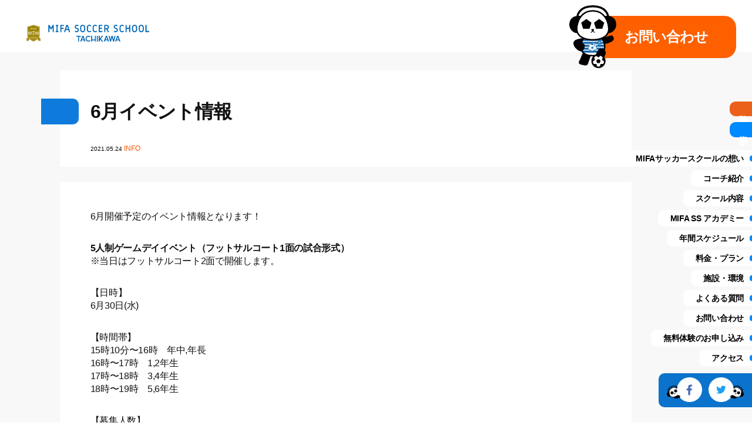

--- FILE ---
content_type: text/html; charset=UTF-8
request_url: https://tachikawa.mifa-ss.com/info/112/
body_size: 9226
content:
<!DOCTYPE html>
<html lang="ja">
<head>
    
    <meta charset="UTF-8">
    <meta http-equiv="X-UA-Compatible" content="IE=edge">
    <meta name="description" content="フットボールは世界共通のコミュニケーションツール。ボール１つで性別、世代、人種、国籍を越えて世界の誰とでも繋がることができます。MIFA サッカースクールは、子どもたちの未来に向けて「ビジョン」と「5つの誓い」を掲げ、ポジティブにお互いを尊重し合えることをテーマに、協調性、個性、自主性を育み、社会で活躍できる人間性を育てていきます。">
    <meta name="viewport" content="width=device-width, initial-scale=1.0, minimum-scale=1.0, maximum-scale=1.0, user-scalable=no">

	<link rel="apple-touch-icon" sizes="180x180" href="/apple-touch-icon.png">
	<link rel="icon" type="image/png" sizes="32x32" href="/favicon-32x32.png">
	<link rel="icon" type="image/png" sizes="16x16" href="/favicon-16x16.png">
	<link rel="manifest" href="/site.webmanifest">
	<link rel="mask-icon" href="/safari-pinned-tab.svg" color="#5bbad5">
	<meta name="msapplication-TileColor" content="#da532c">
	<meta name="theme-color" content="#ffffff">
	
	<link href="https://fonts.googleapis.com/css2?family=Lato:wght@700&display=swap" rel="stylesheet">
    <!-- CSS -->
    <link href="https://tachikawa.mifa-ss.com/wp-content/themes/mifass--Rev01/assets/style/reset.css" rel="stylesheet">
    <link href="https://tachikawa.mifa-ss.com/wp-content/themes/mifass--Rev01/assets/style/animate.css" rel="stylesheet">
    <link href="https://tachikawa.mifa-ss.com/wp-content/themes/mifass--Rev01/assets/style/loaders.css" rel="stylesheet">
    <link href="https://tachikawa.mifa-ss.com/wp-content/themes/mifass--Rev01/assets/style/scroll-hint.css" rel="stylesheet">
    <link href="https://tachikawa.mifa-ss.com/wp-content/themes/mifass--Rev01/assets/style/slick.css" rel="stylesheet">
    <link href="https://tachikawa.mifa-ss.com/wp-content/themes/mifass--Rev01/assets/style/style.css?v=20260119125732" rel="stylesheet">

    <!-- JS -->
    <script src="https://tachikawa.mifa-ss.com/wp-content/themes/mifass--Rev01/assets/scripts/jquery.js"></script>
    <script src="https://tachikawa.mifa-ss.com/wp-content/themes/mifass--Rev01/assets/scripts/jquery.easing.1.3.js"></script>
    <script src="https://tachikawa.mifa-ss.com/wp-content/themes/mifass--Rev01/assets/scripts/jquery.lettering.js"></script>
    <script src="https://tachikawa.mifa-ss.com/wp-content/themes/mifass--Rev01/assets/scripts/jquery.textillate.js"></script>
    <script src="https://tachikawa.mifa-ss.com/wp-content/themes/mifass--Rev01/assets/scripts/scroll-hint.min.js"></script>
    <script src="https://tachikawa.mifa-ss.com/wp-content/themes/mifass--Rev01/assets/scripts/jquery.slick.js"></script>
    <script src="https://tachikawa.mifa-ss.com/wp-content/themes/mifass--Rev01/assets/scripts/mifa-school.js?v=20260119125732"></script>

	<script>
	  (function(d) {
	    var config = {
	      kitId: 'oco4xac',
	      scriptTimeout: 3000,
	      async: true
	    },
	    h=d.documentElement,t=setTimeout(function(){h.className=h.className.replace(/\bwf-loading\b/g,"")+" wf-inactive";},config.scriptTimeout),tk=d.createElement("script"),f=false,s=d.getElementsByTagName("script")[0],a;h.className+=" wf-loading";tk.src='https://use.typekit.net/'+config.kitId+'.js';tk.async=true;tk.onload=tk.onreadystatechange=function(){a=this.readyState;if(f||a&&a!="complete"&&a!="loaded")return;f=true;clearTimeout(t);try{Typekit.load(config)}catch(e){}};s.parentNode.insertBefore(tk,s)
	  })(document);
	</script>
	
	
		<!-- All in One SEO 4.0.18 -->
		<title>6月イベント情報 | MIFAサッカースクール立川</title>
		<meta name="description" content="6月開催予定のイベント情報となります！ 5人制ゲームデイイベント（フットサルコート1面の試合形式）※当日はフットサルコート2面で開催します。 【日時】6月30日(水) 【時間帯】15時10分〜16時 年中,年長16時〜1 […]"/>
		<link rel="canonical" href="https://tachikawa.mifa-ss.com/info/112/" />
		<meta property="og:site_name" content="MIFAサッカースクール立川 | 合言葉は「ナイスプレー！」" />
		<meta property="og:type" content="article" />
		<meta property="og:title" content="6月イベント情報 | MIFAサッカースクール立川" />
		<meta property="og:description" content="6月開催予定のイベント情報となります！ 5人制ゲームデイイベント（フットサルコート1面の試合形式）※当日はフットサルコート2面で開催します。 【日時】6月30日(水) 【時間帯】15時10分〜16時 年中,年長16時〜1 […]" />
		<meta property="og:url" content="https://tachikawa.mifa-ss.com/info/112/" />
		<meta property="og:image" content="https://tachikawa.mifa-ss.com/wp-content/uploads/2021/03/1591607176568.png" />
		<meta property="og:image:secure_url" content="https://tachikawa.mifa-ss.com/wp-content/uploads/2021/03/1591607176568.png" />
		<meta property="og:image:width" content="2676" />
		<meta property="og:image:height" content="1380" />
		<meta property="article:published_time" content="2021-05-24T03:00:00Z" />
		<meta property="article:modified_time" content="2021-06-25T23:58:08Z" />
		<meta property="article:publisher" content="https://www.facebook.com/MIFAfootballparktachikawa" />
		<meta property="twitter:card" content="summary" />
		<meta property="twitter:site" content="@MIFA_TACHIKAWA" />
		<meta property="twitter:domain" content="tachikawa.mifa-ss.com" />
		<meta property="twitter:title" content="6月イベント情報 | MIFAサッカースクール立川" />
		<meta property="twitter:description" content="6月開催予定のイベント情報となります！ 5人制ゲームデイイベント（フットサルコート1面の試合形式）※当日はフットサルコート2面で開催します。 【日時】6月30日(水) 【時間帯】15時10分〜16時 年中,年長16時〜1 […]" />
		<meta property="twitter:image" content="https://tachikawa.mifa-ss.com/wp-content/uploads/2021/03/1591607176568.png" />
		<script type="application/ld+json" class="aioseo-schema">
			{"@context":"https:\/\/schema.org","@graph":[{"@type":"WebSite","@id":"https:\/\/tachikawa.mifa-ss.com\/#website","url":"https:\/\/tachikawa.mifa-ss.com\/","name":"MIFA\u30b5\u30c3\u30ab\u30fc\u30b9\u30af\u30fc\u30eb\u7acb\u5ddd","description":"\u5408\u8a00\u8449\u306f\u300c\u30ca\u30a4\u30b9\u30d7\u30ec\u30fc\uff01\u300d","publisher":{"@id":"https:\/\/tachikawa.mifa-ss.com\/#organization"}},{"@type":"Organization","@id":"https:\/\/tachikawa.mifa-ss.com\/#organization","name":"MIFA\u30b5\u30c3\u30ab\u30fc\u30b9\u30af\u30fc\u30eb","url":"https:\/\/tachikawa.mifa-ss.com\/","logo":{"@type":"ImageObject","@id":"https:\/\/tachikawa.mifa-ss.com\/#organizationLogo","url":"https:\/\/tachikawa.mifa-ss.com\/wp-content\/uploads\/2021\/03\/MIFA\u30a8\u30f3\u30d5\u3099\u30ec\u30e0.png","width":"1539","height":"1754"},"image":{"@id":"https:\/\/tachikawa.mifa-ss.com\/#organizationLogo"},"sameAs":["https:\/\/www.facebook.com\/MIFAfootballparktachikawa","https:\/\/twitter.com\/MIFA_TACHIKAWA"]},{"@type":"BreadcrumbList","@id":"https:\/\/tachikawa.mifa-ss.com\/info\/112\/#breadcrumblist","itemListElement":[{"@type":"ListItem","@id":"https:\/\/tachikawa.mifa-ss.com\/#listItem","position":"1","item":{"@id":"https:\/\/tachikawa.mifa-ss.com\/#item","name":"\u30db\u30fc\u30e0","description":"\u5408\u8a00\u8449\u306f\u300c\u30ca\u30a4\u30b9\u30d7\u30ec\u30fc\uff01\u300d","url":"https:\/\/tachikawa.mifa-ss.com\/"},"nextItem":"https:\/\/tachikawa.mifa-ss.com\/info\/#listItem"},{"@type":"ListItem","@id":"https:\/\/tachikawa.mifa-ss.com\/info\/#listItem","position":"2","item":{"@id":"https:\/\/tachikawa.mifa-ss.com\/info\/#item","name":"INFO","description":"6\u6708\u958b\u50ac\u4e88\u5b9a\u306e\u30a4\u30d9\u30f3\u30c8\u60c5\u5831\u3068\u306a\u308a\u307e\u3059\uff01 5\u4eba\u5236\u30b2\u30fc\u30e0\u30c7\u30a4\u30a4\u30d9\u30f3\u30c8\uff08\u30d5\u30c3\u30c8\u30b5\u30eb\u30b3\u30fc\u30c81\u9762\u306e\u8a66\u5408\u5f62\u5f0f\uff09\u203b\u5f53\u65e5\u306f\u30d5\u30c3\u30c8\u30b5\u30eb\u30b3\u30fc\u30c82\u9762\u3067\u958b\u50ac\u3057\u307e\u3059\u3002 \u3010\u65e5\u6642\u30116\u670830\u65e5(\u6c34) \u3010\u6642\u9593\u5e2f\u301115\u664210\u5206\u301c16\u6642 \u5e74\u4e2d,\u5e74\u957716\u6642\u301c1 [\u2026]","url":"https:\/\/tachikawa.mifa-ss.com\/info\/"},"previousItem":"https:\/\/tachikawa.mifa-ss.com\/#listItem"}]},{"@type":"Person","@id":"https:\/\/tachikawa.mifa-ss.com\/author\/yamanaka\/#author","url":"https:\/\/tachikawa.mifa-ss.com\/author\/yamanaka\/","name":"yamanaka","image":{"@type":"ImageObject","@id":"https:\/\/tachikawa.mifa-ss.com\/info\/112\/#authorImage","url":"https:\/\/secure.gravatar.com\/avatar\/19e15bcdb988807a4dd493c469c3c4b7ce022181f0960013ad8fbfca83f3600f?s=96&d=mm&r=g","width":"96","height":"96","caption":"yamanaka"},"sameAs":["https:\/\/www.facebook.com\/MIFAfootballparktachikawa","https:\/\/twitter.com\/MIFA_TACHIKAWA"]},{"@type":"WebPage","@id":"https:\/\/tachikawa.mifa-ss.com\/info\/112\/#webpage","url":"https:\/\/tachikawa.mifa-ss.com\/info\/112\/","name":"6\u6708\u30a4\u30d9\u30f3\u30c8\u60c5\u5831 | MIFA\u30b5\u30c3\u30ab\u30fc\u30b9\u30af\u30fc\u30eb\u7acb\u5ddd","description":"6\u6708\u958b\u50ac\u4e88\u5b9a\u306e\u30a4\u30d9\u30f3\u30c8\u60c5\u5831\u3068\u306a\u308a\u307e\u3059\uff01 5\u4eba\u5236\u30b2\u30fc\u30e0\u30c7\u30a4\u30a4\u30d9\u30f3\u30c8\uff08\u30d5\u30c3\u30c8\u30b5\u30eb\u30b3\u30fc\u30c81\u9762\u306e\u8a66\u5408\u5f62\u5f0f\uff09\u203b\u5f53\u65e5\u306f\u30d5\u30c3\u30c8\u30b5\u30eb\u30b3\u30fc\u30c82\u9762\u3067\u958b\u50ac\u3057\u307e\u3059\u3002 \u3010\u65e5\u6642\u30116\u670830\u65e5(\u6c34) \u3010\u6642\u9593\u5e2f\u301115\u664210\u5206\u301c16\u6642 \u5e74\u4e2d,\u5e74\u957716\u6642\u301c1 [\u2026]","inLanguage":"ja","isPartOf":{"@id":"https:\/\/tachikawa.mifa-ss.com\/#website"},"breadcrumb":{"@id":"https:\/\/tachikawa.mifa-ss.com\/info\/112\/#breadcrumblist"},"author":"https:\/\/tachikawa.mifa-ss.com\/info\/112\/#author","creator":"https:\/\/tachikawa.mifa-ss.com\/info\/112\/#author","datePublished":"2021-05-24T03:00:00+09:00","dateModified":"2021-06-25T23:58:08+09:00"},{"@type":"BlogPosting","@id":"https:\/\/tachikawa.mifa-ss.com\/info\/112\/#blogposting","name":"6\u6708\u30a4\u30d9\u30f3\u30c8\u60c5\u5831 | MIFA\u30b5\u30c3\u30ab\u30fc\u30b9\u30af\u30fc\u30eb\u7acb\u5ddd","description":"6\u6708\u958b\u50ac\u4e88\u5b9a\u306e\u30a4\u30d9\u30f3\u30c8\u60c5\u5831\u3068\u306a\u308a\u307e\u3059\uff01 5\u4eba\u5236\u30b2\u30fc\u30e0\u30c7\u30a4\u30a4\u30d9\u30f3\u30c8\uff08\u30d5\u30c3\u30c8\u30b5\u30eb\u30b3\u30fc\u30c81\u9762\u306e\u8a66\u5408\u5f62\u5f0f\uff09\u203b\u5f53\u65e5\u306f\u30d5\u30c3\u30c8\u30b5\u30eb\u30b3\u30fc\u30c82\u9762\u3067\u958b\u50ac\u3057\u307e\u3059\u3002 \u3010\u65e5\u6642\u30116\u670830\u65e5(\u6c34) \u3010\u6642\u9593\u5e2f\u301115\u664210\u5206\u301c16\u6642 \u5e74\u4e2d,\u5e74\u957716\u6642\u301c1 [\u2026]","headline":"6\u6708\u30a4\u30d9\u30f3\u30c8\u60c5\u5831","author":{"@id":"https:\/\/tachikawa.mifa-ss.com\/author\/yamanaka\/#author"},"publisher":{"@id":"https:\/\/tachikawa.mifa-ss.com\/#organization"},"datePublished":"2021-05-24T03:00:00+09:00","dateModified":"2021-06-25T23:58:08+09:00","articleSection":"INFO","mainEntityOfPage":{"@id":"https:\/\/tachikawa.mifa-ss.com\/info\/112\/#webpage"},"isPartOf":{"@id":"https:\/\/tachikawa.mifa-ss.com\/info\/112\/#webpage"},"image":{"@type":"ImageObject","@id":"https:\/\/tachikawa.mifa-ss.com\/#articleImage","url":"https:\/\/tachikawa.mifa-ss.com\/wp-content\/uploads\/2021\/03\/MIFA\u30a8\u30f3\u30d5\u3099\u30ec\u30e0.png","width":"1539","height":"1754"}}]}
		</script>
		<!-- All in One SEO -->

<link rel='dns-prefetch' href='//www.googletagmanager.com' />
<link rel="alternate" type="application/rss+xml" title="MIFAサッカースクール立川 &raquo; 6月イベント情報 のコメントのフィード" href="https://tachikawa.mifa-ss.com/info/112/feed/" />
<link rel="alternate" title="oEmbed (JSON)" type="application/json+oembed" href="https://tachikawa.mifa-ss.com/wp-json/oembed/1.0/embed?url=https%3A%2F%2Ftachikawa.mifa-ss.com%2Finfo%2F112%2F" />
<link rel="alternate" title="oEmbed (XML)" type="text/xml+oembed" href="https://tachikawa.mifa-ss.com/wp-json/oembed/1.0/embed?url=https%3A%2F%2Ftachikawa.mifa-ss.com%2Finfo%2F112%2F&#038;format=xml" />
<style id='wp-img-auto-sizes-contain-inline-css' type='text/css'>
img:is([sizes=auto i],[sizes^="auto," i]){contain-intrinsic-size:3000px 1500px}
/*# sourceURL=wp-img-auto-sizes-contain-inline-css */
</style>
<style id='wp-emoji-styles-inline-css' type='text/css'>

	img.wp-smiley, img.emoji {
		display: inline !important;
		border: none !important;
		box-shadow: none !important;
		height: 1em !important;
		width: 1em !important;
		margin: 0 0.07em !important;
		vertical-align: -0.1em !important;
		background: none !important;
		padding: 0 !important;
	}
/*# sourceURL=wp-emoji-styles-inline-css */
</style>
<style id='wp-block-library-inline-css' type='text/css'>
:root{--wp-block-synced-color:#7a00df;--wp-block-synced-color--rgb:122,0,223;--wp-bound-block-color:var(--wp-block-synced-color);--wp-editor-canvas-background:#ddd;--wp-admin-theme-color:#007cba;--wp-admin-theme-color--rgb:0,124,186;--wp-admin-theme-color-darker-10:#006ba1;--wp-admin-theme-color-darker-10--rgb:0,107,160.5;--wp-admin-theme-color-darker-20:#005a87;--wp-admin-theme-color-darker-20--rgb:0,90,135;--wp-admin-border-width-focus:2px}@media (min-resolution:192dpi){:root{--wp-admin-border-width-focus:1.5px}}.wp-element-button{cursor:pointer}:root .has-very-light-gray-background-color{background-color:#eee}:root .has-very-dark-gray-background-color{background-color:#313131}:root .has-very-light-gray-color{color:#eee}:root .has-very-dark-gray-color{color:#313131}:root .has-vivid-green-cyan-to-vivid-cyan-blue-gradient-background{background:linear-gradient(135deg,#00d084,#0693e3)}:root .has-purple-crush-gradient-background{background:linear-gradient(135deg,#34e2e4,#4721fb 50%,#ab1dfe)}:root .has-hazy-dawn-gradient-background{background:linear-gradient(135deg,#faaca8,#dad0ec)}:root .has-subdued-olive-gradient-background{background:linear-gradient(135deg,#fafae1,#67a671)}:root .has-atomic-cream-gradient-background{background:linear-gradient(135deg,#fdd79a,#004a59)}:root .has-nightshade-gradient-background{background:linear-gradient(135deg,#330968,#31cdcf)}:root .has-midnight-gradient-background{background:linear-gradient(135deg,#020381,#2874fc)}:root{--wp--preset--font-size--normal:16px;--wp--preset--font-size--huge:42px}.has-regular-font-size{font-size:1em}.has-larger-font-size{font-size:2.625em}.has-normal-font-size{font-size:var(--wp--preset--font-size--normal)}.has-huge-font-size{font-size:var(--wp--preset--font-size--huge)}.has-text-align-center{text-align:center}.has-text-align-left{text-align:left}.has-text-align-right{text-align:right}.has-fit-text{white-space:nowrap!important}#end-resizable-editor-section{display:none}.aligncenter{clear:both}.items-justified-left{justify-content:flex-start}.items-justified-center{justify-content:center}.items-justified-right{justify-content:flex-end}.items-justified-space-between{justify-content:space-between}.screen-reader-text{border:0;clip-path:inset(50%);height:1px;margin:-1px;overflow:hidden;padding:0;position:absolute;width:1px;word-wrap:normal!important}.screen-reader-text:focus{background-color:#ddd;clip-path:none;color:#444;display:block;font-size:1em;height:auto;left:5px;line-height:normal;padding:15px 23px 14px;text-decoration:none;top:5px;width:auto;z-index:100000}html :where(.has-border-color){border-style:solid}html :where([style*=border-top-color]){border-top-style:solid}html :where([style*=border-right-color]){border-right-style:solid}html :where([style*=border-bottom-color]){border-bottom-style:solid}html :where([style*=border-left-color]){border-left-style:solid}html :where([style*=border-width]){border-style:solid}html :where([style*=border-top-width]){border-top-style:solid}html :where([style*=border-right-width]){border-right-style:solid}html :where([style*=border-bottom-width]){border-bottom-style:solid}html :where([style*=border-left-width]){border-left-style:solid}html :where(img[class*=wp-image-]){height:auto;max-width:100%}:where(figure){margin:0 0 1em}html :where(.is-position-sticky){--wp-admin--admin-bar--position-offset:var(--wp-admin--admin-bar--height,0px)}@media screen and (max-width:600px){html :where(.is-position-sticky){--wp-admin--admin-bar--position-offset:0px}}
/*wp_block_styles_on_demand_placeholder:696e2a3c5849e*/
/*# sourceURL=wp-block-library-inline-css */
</style>
<style id='classic-theme-styles-inline-css' type='text/css'>
/*! This file is auto-generated */
.wp-block-button__link{color:#fff;background-color:#32373c;border-radius:9999px;box-shadow:none;text-decoration:none;padding:calc(.667em + 2px) calc(1.333em + 2px);font-size:1.125em}.wp-block-file__button{background:#32373c;color:#fff;text-decoration:none}
/*# sourceURL=/wp-includes/css/classic-themes.min.css */
</style>
<link rel='stylesheet' id='wp-block-paragraph-css' href='https://tachikawa.mifa-ss.com/wp-includes/blocks/paragraph/style.min.css?ver=6.9' type='text/css' media='all' />

<!-- Google Analytics snippet added by Site Kit -->
<script type="text/javascript" src="https://www.googletagmanager.com/gtag/js?id=UA-217201261-1" id="google_gtagjs-js" async></script>
<script type="text/javascript" id="google_gtagjs-js-after">
/* <![CDATA[ */
window.dataLayer = window.dataLayer || [];function gtag(){dataLayer.push(arguments);}
gtag('set', 'linker', {"domains":["tachikawa.mifa-ss.com"]} );
gtag("js", new Date());
gtag("set", "developer_id.dZTNiMT", true);
gtag("config", "UA-217201261-1", {"anonymize_ip":true});
gtag("config", "G-F20JTVHPRX");
//# sourceURL=google_gtagjs-js-after
/* ]]> */
</script>

<!-- End Google Analytics snippet added by Site Kit -->
<link rel="https://api.w.org/" href="https://tachikawa.mifa-ss.com/wp-json/" /><link rel="alternate" title="JSON" type="application/json" href="https://tachikawa.mifa-ss.com/wp-json/wp/v2/posts/112" /><link rel="EditURI" type="application/rsd+xml" title="RSD" href="https://tachikawa.mifa-ss.com/xmlrpc.php?rsd" />
<meta name="generator" content="WordPress 6.9" />
<link rel='shortlink' href='https://tachikawa.mifa-ss.com/?p=112' />
<meta name="generator" content="Site Kit by Google 1.48.1" /><link rel="icon" href="https://tachikawa.mifa-ss.com/wp-content/uploads/2024/08/cropped-logo-32x32.jpg" sizes="32x32" />
<link rel="icon" href="https://tachikawa.mifa-ss.com/wp-content/uploads/2024/08/cropped-logo-192x192.jpg" sizes="192x192" />
<link rel="apple-touch-icon" href="https://tachikawa.mifa-ss.com/wp-content/uploads/2024/08/cropped-logo-180x180.jpg" />
<meta name="msapplication-TileImage" content="https://tachikawa.mifa-ss.com/wp-content/uploads/2024/08/cropped-logo-270x270.jpg" />
</head><body>
<div class="c-pageloadingWrap">
   <div class="c-pageloadingContainer ball-clip-rotate"><div></div></div>
</div><header class="l-header is--inview">
	<div class="l-container">
		<div class="p-hd__wrap">
			<div class="p-hd__container">
				<h1><a class="p-hd__logoWrap" href="https://tachikawa.mifa-ss.com"><object class="p-hd__logo" data="https://tachikawa.mifa-ss.com/wp-content/themes/mifass--Rev01/assets/images/header-logo--tachikawa.svg" type="image/svg+xml">MIFA SOCCER SCHOOL</object></a></h1>
				
				<a href="https://tachikawa.mifa-ss.com/contact" class="c-button c-button--hd c-button--b_arw">
					<object class="p-hd__contact" data="https://tachikawa.mifa-ss.com/wp-content/themes/mifass--Rev01/assets/images/mifanda--move-2.svg" type="image/svg+xml">MIFAサッカースクールお問い合わせ</object>
					<object class="p-hd__contact--hv" data="https://tachikawa.mifa-ss.com/wp-content/themes/mifass--Rev01/assets/images/mifanda--move-1.svg" type="image/svg+xml">MIFAサッカースクールお問い合わせ</object>
					<object class="p-hd__contact--hv is--last" data="https://tachikawa.mifa-ss.com/wp-content/themes/mifass--Rev01/assets/images/mifanda--move-3.svg" type="image/svg+xml">MIFAサッカースクールお問い合わせ</object>
					<p class="c-button__text">お問い合わせ</p>
				</a>
			</div>
		</div>
	</div>
</header><main>
<section class="l-mc">
	<nav class="c-floating--navi">
	<input type="checkbox" id="navTgl">
	
	<label for="navTgl" class="nav-open"><span></span></label>
	<label for="navTgl" class="nav-close"></label>

		  <a class="p-text--btn p-text--trial" href="https://tachikawa.mifa-ss.com/trial">無料体験</a>
	  <a class="p-text--btn p-text--doc" href="https://tachikawa.mifa-ss.com/document">資料請求</a>
		
	<ul class="c-lists">
		<li class="c-item"><a class="c-itemContainer" href="https://tachikawa.mifa-ss.com/about" class="p-title">MIFAサッカースクールの想い</a></li>
		<li class="c-item"><a class="c-itemContainer" href="https://tachikawa.mifa-ss.com/coach" class="p-title">コーチ紹介</a></li>
		<li class="c-item"><a class="c-itemContainer" href="https://tachikawa.mifa-ss.com/school" class="p-title">スクール内容</a></li>
				<li class="c-item"><a class="c-itemContainer" href="https://tachikawa.mifa-ss.com/academy" class="p-title">MIFA SS アカデミー</a></li>
		<li class="c-item"><a class="c-itemContainer" href="https://tachikawa.mifa-ss.com/schedule" class="p-title">年間スケジュール</a></li>
		<li class="c-item"><a class="c-itemContainer" href="https://tachikawa.mifa-ss.com/payment" class="p-title">料金・プラン</a></li>
		<li class="c-item"><a class="c-itemContainer" href="https://tachikawa.mifa-ss.com/facility" class="p-title">施設・環境</a></li>
		<li class="c-item"><a class="c-itemContainer" href="https://tachikawa.mifa-ss.com/faq" class="p-title">よくある質問</a></li>
		<li class="c-item"><a class="c-itemContainer" href="https://tachikawa.mifa-ss.com/contact" class="p-title">お問い合わせ</a></li>
		<li class="c-item"><a class="c-itemContainer" href="https://tachikawa.mifa-ss.com/trial" class="p-title">無料体験のお申し込み</a></li>
		<li class="c-item"><a class="c-itemContainer" href="https://tachikawa.mifa-ss.com/access" class="p-title">アクセス</a></li>
		<li class="c-item c-item--sns">
			<a class="c-itemContainer" href="https://www.facebook.com/MIFAfootballparktachikawa" target="_blank"><img src="https://tachikawa.mifa-ss.com/wp-content/themes/mifass--Rev01/assets/images/fb.png" srcset="https://tachikawa.mifa-ss.com/wp-content/themes/mifass--Rev01/assets/images/fb@x2.png 2x" alt="MIFA FOOTBALL PARK立川 フィスブックページ"></a>
			<a class="c-itemContainer" href="https://twitter.com/MIFA_TACHIKAWA" target="_blank"><img src="https://tachikawa.mifa-ss.com/wp-content/themes/mifass--Rev01/assets/images/tw.png" srcset="https://tachikawa.mifa-ss.com/wp-content/themes/mifass--Rev01/assets/images/tw@x2.png 2x" alt="MIFA FOOTBALL PARK立川 ツイッターページ"></a>
		</li>
	</ul>
</nav>
<!-- 02 NEWS -->
		
	<section class="l-news_base l-news_local is--inview">
		<div class="l-container">
			
			<div class="c-header">
				<div class="c-headerWrap">
					<h1 class="p-title p-title--post">6月イベント情報</h1>
				</div>
			</div>
			
			<ul class="c-lists">
				<li class="c-item">
					<p class="p-text--date">2021.05.24</p><a href="https://tachikawa.mifa-ss.com/news/info" class="p-text--category type--info">INFO</a>
				</li>
			</ul>
			
		</div>
	</section>

	<section class="l-news_base l-news_post is--inview">
		<div class="l-container">
			
<p>6月開催予定のイベント情報となります！</p>



<p><strong>5人制ゲームデイイベント（フットサルコート1面の試合形式）</strong><br>※当日はフットサルコート2面で開催します。</p>



<p>【日時】<br>6月30日(水)</p>



<p>【時間帯】<br>15時10分〜16時　年中,年長<br>16時〜17時　1,2年生<br>17時〜18時　3,4年生<br>18時〜19時　5,6年生</p>



<p>【募集人数】<br>コロナウイルス感染対策の為、今回の定員は20名とさせていただきます。<br>※最少遂行人数は10名となります。<br>感染対策を徹底した上で開催します。<br>ご参加される皆様も感染予防のご協力をお願いします。</p>



<p>【費用】<br>MIFA-SS会員→1,100円<br>非会員→1,650円</p>



<p>【キャンセル】<br>前日の19時まで<br>当日の体調不良ややむを得ない事情がある場合はご連絡ください。</p>



<p>【お申し込みはこちらから】<br><a href="https://forms.gle/VmiVceJJBZ1D5ky87" target="_blank" rel="noreferrer noopener">https://forms.gle/VmiVceJJBZ1D5ky87</a></p>



<p><strong>8人制ゲームデイイベント（フットサルコート3面の試合形式）</strong></p>



<p>【日時】<br>6月25日(金)<br><br>【時間・対象】<br>15時10分〜16時　年中,年長<br>※幼児クラスは通常レッスンと同様フットサルコートサイズで行います。<br>16時〜17時　1,2年生<br>17時〜18時　3,4年生<br>18時〜19時　5,6年生<br><br>【募集人数】<br>コロナウイルス感染対策の為、今回の定員は16名とさせていただきます。<br>感染対策を徹底した上で開催します。<br>ご参加される皆様も感染予防のご協力をお願いします。<br><br>【費用】<br>MIFA-SS会員→1,100円<br>非会員→1,650円<br><br>【キャンセル】<br>前日の19時まで<br>当日の体調不良ややむを得ない事情がある場合はご連絡ください。<br><br>＜下記からお申し込みください＞<br><a target="_blank" href="https://forms.gle/hvkSdjWnjvSeX6Eb8" rel="noreferrer noopener">https://forms.gle/hvkSdjWnjvSeX6Eb8</a></p>



<p><strong>守備技術向上クリニック</strong><br>6月19日(土)<br>※開催終了</p>



<p><strong>5人制ゲームデイイベント</strong><br>6月12日(土)<br>※開催終了</p>



<p><strong>幼児エンジョイクリニック</strong><br>6月6日(日)　Cコート<br>※開催終了</p>



<p><strong>低学年エンジョイクリニック</strong><br>6月6日(日)　Bコート<br>※開催終了</p>
		</div>
	</section>
	
	
	<section class="l-news_base l-news_nav is--inview">
		<div class="l-container">
			
			<nav class="c-nav--page">
			<ul class="c-lists--nav">
<li class="c-item--nav is--inview"><a href="https://tachikawa.mifa-ss.com/date/2025" class="c-button c-button--arw c-button--arw-left c-button--newslist"><p class="p-text">2025年のお知らせ</p></a></li><li class="c-item--nav is--inview"><a href="https://tachikawa.mifa-ss.com/date/2024" class="c-button c-button--arw c-button--arw-left c-button--newslist"><p class="p-text">2024年のお知らせ</p></a></li><li class="c-item--nav is--inview"><a href="https://tachikawa.mifa-ss.com/date/2023" class="c-button c-button--arw c-button--arw-left c-button--newslist"><p class="p-text">2023年のお知らせ</p></a></li><li class="c-item--nav is--inview"><a href="https://tachikawa.mifa-ss.com/date/2022" class="c-button c-button--arw c-button--arw-left c-button--newslist"><p class="p-text">2022年のお知らせ</p></a></li><li class="c-item--nav is--inview"><a href="https://tachikawa.mifa-ss.com/date/2021" class="c-button c-button--arw c-button--arw-left c-button--newslist"><p class="p-text">2021年のお知らせ</p></a></li>			</ul>
		</nav>
			
		</div>
	</section>


<ul class="l-breadcrumb">
    <li itemscope itemtype="http://data-vocabulary.org/Breadcrumb">
        <a href="https://tachikawa.mifa-ss.com" itemprop="url">
            <span itemprop="name">トップ</span>
        </a>
    </li>
    <li itemscope itemtype="http://data-vocabulary.org/Breadcrumb">
    	<a href="https://tachikawa.mifa-ss.com/news" itemprop="url">
            <span itemprop="name">最新のお知らせ</span>
        </a>
    </li>
    <li itemscope itemtype="http://data-vocabulary.org/Breadcrumb">
        <p><span itemprop="name">0年お知らせ</span></p>
    </li>
</ul>
	
	<!-- C-01 無料体験の申し込み・資料請求 -->
<section class="l-common--contact is--inview">
	
	<div class="c-imageWrap--mifanda"><object class="c-imageContainer" data="https://tachikawa.mifa-ss.com/wp-content/themes/mifass--Rev01/assets/images/mifanda--default.svg" type="image/svg+xml">MIFANDA</object></div>

		<div class="l-container">

		<div class="c-header">
			<p class="p-title">無料体験の申し込み・資料請求</p>
		</div>
		
		<div class="c-block">
			<div class="c-blockWrap">
				<picture class="c-imageWrap">
					<source class="c-imageContainer" srcset="https://tachikawa.mifa-ss.com/wp-content/themes/mifass--Rev01/assets/images/common--contact--001s.webp" type="image/webp">
					<img class="c-imageContainer" src="https://tachikawa.mifa-ss.com/wp-content/themes/mifass--Rev01/assets/images/common--contact--001s.jpg" alt="common--contact--001s" width="1027" height="770" >
				</picture>
				<a class="c-button c-button--arw c-button--arw-left" href="https://tachikawa.mifa-ss.com/trial"><p class="p-text">無料体験の申し込みはこちら</p></a>
			</div>
			<div class="c-blockWrap is--inview">
				<picture class="c-imageWrap">
					<source class="c-imageContainer" srcset="https://tachikawa.mifa-ss.com/wp-content/themes/mifass--Rev01/assets/images/common--contact--002s.webp" type="image/webp">
					<img class="c-imageContainer" src="https://tachikawa.mifa-ss.com/wp-content/themes/mifass--Rev01/assets/images/common--contact--002s.jpg" alt="common--contact--002s" width="1157" height="770" >
				</picture>
				<a class="c-button c-button--arw c-button--arw-left" href="https://tachikawa.mifa-ss.com/document"><p class="p-text">資料請求はこちら</p></a>
			</div>
		</div>
		
		<div class="c-imageWrap--grass"><object class="c-imageContainer" data="https://tachikawa.mifa-ss.com/wp-content/themes/mifass--Rev01/assets/images/icon--grass.svg" type="image/svg+xml">芝</object></div>
		
	</div>
	</section>	<!-- C-02 Links -->
<section class="l-common--links is--inview">
	<div class="l-container">
	
		<div class="c-header">
			<p class="p-title">Link</p>
		</div>
		
		<ul class="c-lists">
			<li class="c-item"><a href="https://tachikawa.mifafootballpark.com/" target="_blank" class="c-imageWrap"><img class="c-imageContainer" src="https://tachikawa.mifa-ss.com/wp-content/themes/mifass--Rev01/assets/images/tachikawa_small.jpg" alt="MIFA Football Park 立川 | 立川市泉町のフットサルコート ミーファ" width="400" height="100" ></a></li>
			<li class="c-item"><a href="http://www.mifara.com/" target="_blank" class="c-imageWrap"><img class="c-imageContainer" src="https://tachikawa.mifa-ss.com/wp-content/themes/mifass--Rev01/assets/images/link_mifara.jpg" alt="MIFARA official online store" width="400" height="100" ></a></li>
			<li class="c-item"><a href="http://mifa.co.jp/" target="_blank" class="c-imageWrap"><img class="c-imageContainer" src="https://tachikawa.mifa-ss.com/wp-content/themes/mifass--Rev01/assets/images/link_mifa.jpg" alt="MIFA | Music Interact Football for All" width="400" height="100" ></a></li>
		</ul>
		
	</div>
</section></section>
</main>
<script type="speculationrules">
{"prefetch":[{"source":"document","where":{"and":[{"href_matches":"/*"},{"not":{"href_matches":["/wp-*.php","/wp-admin/*","/wp-content/uploads/*","/wp-content/*","/wp-content/plugins/*","/wp-content/themes/mifass--Rev01/*","/*\\?(.+)"]}},{"not":{"selector_matches":"a[rel~=\"nofollow\"]"}},{"not":{"selector_matches":".no-prefetch, .no-prefetch a"}}]},"eagerness":"conservative"}]}
</script>
<script id="wp-emoji-settings" type="application/json">
{"baseUrl":"https://s.w.org/images/core/emoji/17.0.2/72x72/","ext":".png","svgUrl":"https://s.w.org/images/core/emoji/17.0.2/svg/","svgExt":".svg","source":{"concatemoji":"https://tachikawa.mifa-ss.com/wp-includes/js/wp-emoji-release.min.js?ver=6.9"}}
</script>
<script type="module">
/* <![CDATA[ */
/*! This file is auto-generated */
const a=JSON.parse(document.getElementById("wp-emoji-settings").textContent),o=(window._wpemojiSettings=a,"wpEmojiSettingsSupports"),s=["flag","emoji"];function i(e){try{var t={supportTests:e,timestamp:(new Date).valueOf()};sessionStorage.setItem(o,JSON.stringify(t))}catch(e){}}function c(e,t,n){e.clearRect(0,0,e.canvas.width,e.canvas.height),e.fillText(t,0,0);t=new Uint32Array(e.getImageData(0,0,e.canvas.width,e.canvas.height).data);e.clearRect(0,0,e.canvas.width,e.canvas.height),e.fillText(n,0,0);const a=new Uint32Array(e.getImageData(0,0,e.canvas.width,e.canvas.height).data);return t.every((e,t)=>e===a[t])}function p(e,t){e.clearRect(0,0,e.canvas.width,e.canvas.height),e.fillText(t,0,0);var n=e.getImageData(16,16,1,1);for(let e=0;e<n.data.length;e++)if(0!==n.data[e])return!1;return!0}function u(e,t,n,a){switch(t){case"flag":return n(e,"\ud83c\udff3\ufe0f\u200d\u26a7\ufe0f","\ud83c\udff3\ufe0f\u200b\u26a7\ufe0f")?!1:!n(e,"\ud83c\udde8\ud83c\uddf6","\ud83c\udde8\u200b\ud83c\uddf6")&&!n(e,"\ud83c\udff4\udb40\udc67\udb40\udc62\udb40\udc65\udb40\udc6e\udb40\udc67\udb40\udc7f","\ud83c\udff4\u200b\udb40\udc67\u200b\udb40\udc62\u200b\udb40\udc65\u200b\udb40\udc6e\u200b\udb40\udc67\u200b\udb40\udc7f");case"emoji":return!a(e,"\ud83e\u1fac8")}return!1}function f(e,t,n,a){let r;const o=(r="undefined"!=typeof WorkerGlobalScope&&self instanceof WorkerGlobalScope?new OffscreenCanvas(300,150):document.createElement("canvas")).getContext("2d",{willReadFrequently:!0}),s=(o.textBaseline="top",o.font="600 32px Arial",{});return e.forEach(e=>{s[e]=t(o,e,n,a)}),s}function r(e){var t=document.createElement("script");t.src=e,t.defer=!0,document.head.appendChild(t)}a.supports={everything:!0,everythingExceptFlag:!0},new Promise(t=>{let n=function(){try{var e=JSON.parse(sessionStorage.getItem(o));if("object"==typeof e&&"number"==typeof e.timestamp&&(new Date).valueOf()<e.timestamp+604800&&"object"==typeof e.supportTests)return e.supportTests}catch(e){}return null}();if(!n){if("undefined"!=typeof Worker&&"undefined"!=typeof OffscreenCanvas&&"undefined"!=typeof URL&&URL.createObjectURL&&"undefined"!=typeof Blob)try{var e="postMessage("+f.toString()+"("+[JSON.stringify(s),u.toString(),c.toString(),p.toString()].join(",")+"));",a=new Blob([e],{type:"text/javascript"});const r=new Worker(URL.createObjectURL(a),{name:"wpTestEmojiSupports"});return void(r.onmessage=e=>{i(n=e.data),r.terminate(),t(n)})}catch(e){}i(n=f(s,u,c,p))}t(n)}).then(e=>{for(const n in e)a.supports[n]=e[n],a.supports.everything=a.supports.everything&&a.supports[n],"flag"!==n&&(a.supports.everythingExceptFlag=a.supports.everythingExceptFlag&&a.supports[n]);var t;a.supports.everythingExceptFlag=a.supports.everythingExceptFlag&&!a.supports.flag,a.supports.everything||((t=a.source||{}).concatemoji?r(t.concatemoji):t.wpemoji&&t.twemoji&&(r(t.twemoji),r(t.wpemoji)))});
//# sourceURL=https://tachikawa.mifa-ss.com/wp-includes/js/wp-emoji-loader.min.js
/* ]]> */
</script>
</body>
</html>

--- FILE ---
content_type: text/css
request_url: https://tachikawa.mifa-ss.com/wp-content/themes/mifass--Rev01/assets/style/slick.css
body_size: 803
content:
/* Slider */
.slick-slider
{
    position:relative;
    display:block;
    
    -moz-box-sizing:border-box;
         box-sizing:border-box;

    -webkit-user-select:none;
       -moz-user-select:none;
        -ms-user-select:none;
            user-select:none;

    -webkit-touch-callout:none;
    -khtml-user-select:none;
    -ms-touch-action:pan-y;
        touch-action:pan-y;
    -webkit-tap-highlight-color:transparent;
}

.slick-list{position:relative;display:block;overflow:hidden;margin:0;padding:0;}
.slick-list:focus{outline:none;}
.slick-list.dragging{cursor:pointer;cursor:hand;}
.slick-slider .slick-track,
.slick-slider .slick-list
{
    -webkit-transform: translate3d(0, 0, 0);
       -moz-transform: translate3d(0, 0, 0);
        -ms-transform: translate3d(0, 0, 0);
         -o-transform: translate3d(0, 0, 0);
            transform: translate3d(0, 0, 0);
}
.slick-track{position:relative;top:0;left:0;display:block;}
.slick-track:before,
.slick-track:after{display:table;content:'';}
.slick-track:after{clear: both;}
.slick-loading .slick-track{visibility:hidden;}
.slick-slide{display:none;float:left;height: 100%;min-height:1px;}
[dir='rtl'] .slick-slide{float:right;}
.slick-slide img{display:block;}
.slick-slide.slick-loading img{display:none;}
.slick-slide.dragging img{pointer-events:none;}
.slick-initialized .slick-slide{display:block;}
.slick-loading .slick-slide{visibility:hidden;}
.slick-vertical .slick-slide{display:block;height:auto;border:1px solid transparent;}



/* ----- */
/* テーマ */
/* ----- */

/* Slider */
.slick-loading .slick-list{}

/* Icons */
@font-face{font-weight:normal;font-style:normal;}
/* Arrows */
.slick-prev,
.slick-next{position:absolute;top:50%;transform:translateY(-50%);cursor:pointer;color:transparent;border:none;outline:none;background:transparent;display:block;z-index:99;}

/* Dots */
.slick-slider{}
.slick-dots{position:absolute;bottom:0;right:0;display:block;width:100%;height:40px;padding:0;list-style:none;text-align:left;transform:translateY(100%);transform:translateY(100%);}
.slick-dots li{position:relative;padding:10px 20px 10px 0;cursor:pointer;display:inline-block;}
.slick-dots li button{width:55px;height:6px;margin-top:6px;color:transparent;border:0;background:#dadada;display:inline-block;cursor:pointer;}
.slick-dots li button:hover,
.slick-dots li button:focus{outline:none;background:#ef454a;}
.slick-dots li button:hover:before,
.slick-dots li button:focus:before{opacity:1;}
.slick-dots li.slick-active button{background:#ef454a;}
.slick-dots li.slick-active button:before{opacity:.75;color:black;}

@media screen and (max-width:730px){
	.slick-dots li button{width:35px;}
}

--- FILE ---
content_type: text/css
request_url: https://tachikawa.mifa-ss.com/wp-content/themes/mifass--Rev01/assets/style/style.css?v=20260119125732
body_size: 12016
content:
@charset "UTF-8";

html{font-size:100%;line-height:1.5em;-webkit-overflow-scrolling:touch;overflow-scrolling:touch;}
html{-ms-text-size-adjust:100%;-webkit-text-size-adjust:100%}
html{
/* 	font-family:bookmania, "游明朝体", "Yu Mincho", YuMincho, "ヒラギノ明朝 Pro", "Hiragino Mincho Pro", "MS P明朝", "MS PMincho", serif; */
	font-family:fot-tsukuardgothic-std,"游ゴシック", "Yu Gothic", YuGothic, "ヒラギノ角ゴ Pro", "Hiragino Kaku Gothic Pro", "メイリオ", "Meiryo", sans-serif;
}

body{color:#000;background-color:#FFF;font-feature-settings:"palt";}
main{position:relative;width:100vw;}
a{color:#000;text-decoration:none;}

object{pointer-events:none;}

/*　--------------------------------------------------
------------------------------------------------------
------------------------------------------------------
------------------------------------------------------
------------------------------------------------------


BASE


-------------------------------------------------- */
/* ////////////// */
/* BUTTON          */
/* ////////////// */
.c-button{position:relative;padding:24px 20px; display:flex;justify-content:space-between;align-items:center;background-color:transparent;transition:all .1s ease-in-out;text-decoration:none;cursor:pointer;}
.c-button p{color:#FFF;font-size:18px;line-height:1;font-weight:lighter;letter-spacing:0.1em;transition:all .1s ease-in-out;z-index:2;}

.c-button--arw{position:relative;padding:1em 4vw;border-radius:10px; display:inline-block;}
.c-button--arw::after{content:'';position:absolute;top:50%;width:12px;height:12px;border-bottom:1px solid #FFF;transform:translateY(-50%);border-right:1px solid #FFF;display:inline-block;z-index:2; transition:all .1s cubic-bezier(0.23, 1.27, 1, 0.65);}
.c-button--arw-left::after{left:3vw; transform:translateY(-50%) rotate(-45deg);}
.c-button--arw-bottom::after{transform:translateY(-4px) rotate(45deg);}
.c-button--arw .p-text{padding-left:1vw;letter-spacing:-0.02em;}

.c-button--contact{min-width:0;background-color:#fe6000;border-radius:10px; justify-content:center;}
.c-button--contact .p-text{font-size:24px;letter-spacing:0.05em;font-weight:bold;}

@media screen and (min-width:768px){
	.c-button--arw-left:hover::after{left:calc(3vw + 4px);}
	.c-button--arw-bottom:hover::after{top:2px;}
	
	.c-button--contact:hover{background-color:#df3a00;}
	}
@media screen and (max-width:767px){
	.c-button--arw{padding:1em 8vw 1em 10vw;}
	.c-button--arw-left::after{left:4vw;}
	}

/* ////////////// */
/* table          */
/* ////////////// */
.c-table{width:100%;padding:0 4vw;box-sizing:border-box;}
.c-table tr{}
.c-table tr:first-child{}
.c-table th,
.c-table td{padding:1em;font-size:16px;line-height:1.4;letter-spacing:-0.02em;font-weight:normal;text-align:center;vertical-align:middle; border-bottom:1px solid #dadada;border-right:1px solid #dadada;}
.c-table th{background-color:#efefef; font-weight:bold;}
.c-table td{background-color:#ffffff;}
.c-table td small{font-size:12px;}


/* ////////////// */
/* text           */
/* ////////////// */
.p-text--df{font-family:"游ゴシック", "Yu Gothic", YuGothic, "ヒラギノ角ゴ Pro", "Hiragino Kaku Gothic Pro", "メイリオ", "Meiryo", sans-serif;}


/* ////////////// */
/* scroll         */
/* ////////////// */

/* @media screen and (max-width:767px){ */
	.scroll-hint-icon{background-color:#1575dc;top:50%;height:96px;transform:translateY(-50%);padding:26px 10px 10px 10px;}
	.scroll-hint-icon-wrap.is-active .scroll-hint-icon{opacity:1;}
	.scroll-hint-text{margin-top:.5em;font-size:12px;font-weight:700;letter-spacing:-0.02em;}
/* 	} */
	

/* ////////////// */
/* breadcrumb     */
/* ////////////// */
.l-breadcrumb{position:relative;padding:.8em 0 1em 4vw; display:flex;}
.l-breadcrumb li{display:flex;align-items:baseline;}
.l-breadcrumb li::before{content:'/';padding:0 4px;color:#1575dc;font-size:10px;display:inline-block;}
.l-breadcrumb li:first-child::before{content:'';padding:0;}
.l-breadcrumb li a{position:relative;padding-bottom:2px;color:#1575dc;border-bottom:1px solid #1575dc;display:inline-block;}
.l-breadcrumb li a::before{content:'';position:absolute;bottom:-1px;left:0;width:0;height:1px;background-color:#fe6000;display:inline-block; transition:width 0.15s ease-out;}
.l-breadcrumb li p{}
.l-breadcrumb li span{color:#111;font-size:10px;letter-spacing:0.04em;line-height:1.4; transition:opacity 0.15s ease-out;}

@media screen and (min-width:768px){
	.l-breadcrumb li:hover a::before{width:100%;}
	.l-breadcrumb li:hover a span{opacity:.5;}
	}
@media screen and (max-width:767px){
	.l-breadcrumb{padding:7vw 0 1em 8vw;}
	.l-breadcrumb li span{font-size:12px;}
	}

/*　--------------------------------------------------
------------------------------------------------------
------------------------------------------------------
------------------------------------------------------
------------------------------------------------------


loading


-------------------------------------------------- */
.c-pageloadingWrap{position:fixed;top:0;left:0;width:100%;height:100%;background:#0d7adc;text-align:center;display:flex;justify-content:center;align-items:center;z-index:9999;}
.c-pageloadingContainer{}

/*　--------------------------------------------------
------------------------------------------------------


floating


-------------------------------------------------- */
.c-floating--navi{position:fixed;bottom:20px;right:0;transform:translateX(100%);height:auto;z-index:99;pointer-events:none; display:flex;flex-direction:column;justify-content:flex-end;align-items:flex-end; transition:all .4s ease-out;}

.c-floating--navi .p-text--btn{position:relative;width:3vw;padding:1vw .6vw 1vw 1vw;transform:translateX(100%);color:#FFF;font-size:14px;letter-spacing:0;font-weight:bold;text-align:center;pointer-events:auto;z-index:3; display:inline-block; border-top-left-radius:10px;border-bottom-left-radius:10px; transition:opacity 0.2s ease-out, transform .4s ease-out; -ms-writing-mode:tb-rl;-webkit-writing-mode:vertical-rl;writing-mode:vertical-rl;}
.c-floating--navi .p-text--trial{background-color:#ec6119; margin-bottom:10px;}
.c-floating--navi .p-text--doc{background-color:#008aff;}

.c-floating--navi .c-lists{position:relative;margin-top:3vh; display:flex;flex-direction:column;justify-content:flex-end;align-items:flex-end;pointer-events:none;z-index:3; transform:translateX(100%);transition:all .2s ease-out;}
.c-floating--navi .c-item{position:relative;margin-bottom:6px; text-align:right;background-color:#FFF;display:inline-block;pointer-events:auto; border-top-left-radius:10px;border-bottom-left-radius:10px;}
.c-floating--navi .c-item::after{content:'';position:absolute;top:50%;right:0;width:4px;height:10px;transform:translateY(-50%);background-color:#008aff;display:inline-block; border-top-left-radius:10px;border-bottom-left-radius:10px; transition:all .2s ease-out;}
.c-floating--navi .c-itemContainer{position:relative;padding:0.5em 1em 0.5em 1.5em;font-size:14px;font-weight:bold;letter-spacing:-0.02em; display:inline-block;}

.c-floating--navi .c-item--sns{margin-top:6px;background-color:#0c73cc;}
.c-floating--navi .c-item--sns .c-itemContainer{padding:.5em 1em .5em 0;}
.c-floating--navi .c-item--sns .c-itemContainer:first-child{margin-right:.5em;padding:.5em 0 .5em 1em;}
.c-floating--navi .c-item--sns .c-itemContainer img{width:60px;height:auto;}
.c-floating--navi .c-item--sns::after{content:none;}

.is--fixed.c-floating--navi{transform:translateX(0);}
.is--fixed.c-floating--navi .p-text--btn{transform:translateX(0); transition:all 0.3s ease-out;}
.is--fixed.c-floating--navi .c-lists{transform:translateX(0); transition:all 0.2s ease-out;}

.c-floating--navi .c-item.is--active{background-color:#ffea00;}

@media screen and (min-width:768px){
		.c-floating--navi .p-text--btn:hover{opacity:0.75;}
		.c-floating--navi .c-item:hover{background-color:#e5e5e5;}
		.c-floating--navi .c-item:hover::after{width:10px;}
		.c-floating--navi .c-item--sns:hover{background-color:#0c73cc;}
		.c-floating--navi .c-item--sns .c-itemContainer:hover{opacity:.75;}
	}

@media screen and (max-width:768px){
	.c-floating--navi .p-text--btn{font-size:14px;}
	}
@media screen and (max-width:767px){
	.c-floating--navi{width:100vw; top:0;bottom:inherit;padding-top:13vh; transform:translateX(0); text-align:center;display:inline-block; z-index:999;}
	.c-floating--navi .p-text--btn{width:calc(100% - 16vw);margin:0 8vw;padding:4vw 3.2vw 4vw 4vw;transform:translateX(150%);font-size:18px;border-radius:10px;display:block;  -ms-writing-mode:inherit;-webkit-writing-mode:inherit;writing-mode:inherit; transition:all 0.2s ease-out;}
	.c-floating--navi .p-text--trial{margin:0 8vw .5em;}
	.c-floating--navi .c-lists{padding-left:0;margin:.5em 5px 0 ;transform:translateX(150%); flex-direction:row;flex-wrap:wrap;justify-content:flex-start;align-items:unset;}
	.c-floating--navi .c-item{margin:10px 5px 0;width:calc(50% - 10px);font-size:18px;border-radius:10px;text-align:left; display:flex;align-items:center;}
	.c-floating--navi .c-itemContainer{width:100%;height:100%;padding:0.5em .5em;display:flex;align-items:center;justify-content:center;}
/* 	.c-floating--navi .c-item::after{content:none;} */
	.c-floating--navi .c-item--sns{width:calc(100% - 4vw);margin:1em 2vw;padding:.5em 4vw;text-align:center; justify-content:center;}
	.c-floating--navi .c-item--sns .c-itemContainer{text-align:center;}
	.c-floating--navi .c-item--sns .c-itemContainer img{width:20vw;}
	}
	
/*　--------------------------------------------------
------------------------------------------------------
------------------------------------------------------
------------------------------------------------------
------------------------------------------------------

COMMON
-gloval menu (gm)


-------------------------------------------------- */
#navTgl{display:none;}

.nav-open,
.nav-close{position:fixed;top:20px;cursor:pointer;pointer-events:auto; opacity:0;display:none;z-index:2;}

.nav-open{right:2vw;width:12vw;height:40px;padding:1vw;background-color:#fc5b07;border-radius:10px; transition:left .4s, transform 1s cubic-bezier(0.215, 0.61, 0.355, 1);}

/* .nav-open span, */
.nav-open span,
.nav-open::before,
.nav-open::after{content:"";position:absolute;top:10px;left:50%;max-width:20px;width:6vw;transform:translateX(-50%); border-bottom:2px solid #FFF;transition:all .6s cubic-bezier(0.215, 0.61, 0.355, 1);}
.nav-open::before{transform:translate(-50%,8px);}
.nav-open::after{transform:translate(-50%,16px);}

.nav-close{position:absolute;top:0;width:100vw;height:100%;pointer-events:none;;transform:translateX(100%); z-index:1;}
.nav-close::after{content:'';position:absolute;top:0;left:0;width:100%;height:100vh;transition:transform .6s cubic-bezier(0, 0.99, 0.23, 0.97);transform:translateX(100%);}

@media screen and (max-width:767px){
	.nav-open,
	.nav-close{opacity:1;display:block;}

	#navTgl:checked + .nav-open{}
	#navTgl:checked + .nav-open::before,
	#navTgl:checked + .nav-open::after{border-bottom:2px solid #FFF;}
	#navTgl:checked + .nav-open span{transform:translate(-50%,8px) rotate(45deg);transition:transform .2s cubic-bezier(0, 0.99, 0.23, 0.97);}
	#navTgl:checked + .nav-open::before{opacity:0;transition:opacity 0.1s ease-out;}
	#navTgl:checked + .nav-open::after{transform:translate(-50%,8px) rotate(-45deg);transition:transform .2s cubic-bezier(0, 0.99, 0.23, 0.97);}
	
	#navTgl:checked ~ .nav-close{pointer-events:auto;transform:translateX(0);}
	#navTgl:checked ~ .nav-close::after{background-color:#0d7adc;transform:translateX(0);opacity:1;}
	
	#navTgl:checked ~ .p-text--btn{transform:translateX(0); transition:all 0.4s cubic-bezier(0, 0.99, 0.23, 0.97);}
	#navTgl:checked ~ .c-lists{transform:translateX(0); transition:all 0.4s cubic-bezier(0, 0.99, 0.23, 0.97);}
}



/*　--------------------------------------------------
------------------------------------------------------
------------------------------------------------------
------------------------------------------------------
------------------------------------------------------


Header


-------------------------------------------------- */
.l-header{position:relative;width:100vw;margin:34px 0 14px;z-index:9999;}
.l-header > .l-container{width:100%;padding:0 27px;box-sizing:border-box;}

.p-hd__wrap{position:relative;height:40px;text-align:left;}
.p-hd__container{position:relative;display:block;}
.p-hd__logoWrap{position:fixed;width:240px;padding:0.5em 0.8em; display:inline-block;background-color:#FFF; opacity:0;transform:translateX(-200%);transition:all 0.4s cubic-bezier(0.175, 0.885, 0.32, 1.275); transition:transform 0.3s ease-out;cursor:pointer; z-index:99;}

.c-button--hd{position:fixed;top:27px;right:27px;min-width:auto;padding:24px 34px 24px 50px;background-color:#fe6000;border-radius:20px;cursor:pointer;z-index:999; opacity:0;transform:translateX(-20%);transition:all 0.3s cubic-bezier(0.175, 0.885, 0.32, 1.275); transform:translate3d(0,0,0);}
.c-button--hd .c-button__text{padding:0 14px;color:#FFF;font-size:24px;letter-spacing:-0.04em;font-weight:bold;}
.c-button--hd::after{border-bottom:1px solid #FFF;border-right:1px solid #FFF;}

.p-hd__contact{position:absolute;left:0;margin-left:-30px;width:80px;display:inline-block;z-index:3;}
.p-hd__contact--hv{position:absolute;left:0;margin-left:-45px;width:80px;transform:translateX(0);opacity:0;transition:all .2s ease-out;display:inline-block;z-index:2;}
.p-hd__contact--hv.is--last{margin-left:-90px;z-index:1;}

.is--opening .p-hd__logoWrap{opacity:1;transform:translateX(0);transition-delay:0.6s;}
.is--opening .c-button--hd{opacity:1;transform:translateX(0);transition-delay:2.5s;}


@media screen and (min-width:768px){
	.c-button--hd:hover .c-button__text{}
	.c-button--hd:hover .p-hd__contact--hv{transform:translateX(-30px);opacity:1;}
	}
@media screen and (max-width:768px){
	.l-header{top:0;margin:0;padding:20px 0 14px;}
	.l-header > .l-container{width:calc(100% - 18vw);padding:0;margin:0 14vw 0 4vw;}
	.c-button--hd{transform:translateX(100%);}
	.is--opening .c-button--hd{opacity:0;transform:translateX(200%);transition-delay:0s;}
	}
@media screen and (max-width:767px){
	.l-header{pointer-events:none;}
	.p-hd__logoWrap{pointer-events:auto;}
	}
@media screen and (max-width:520px){
	.p-hd__logoWrap{width:43vw;left:2vw;}
	
	.c-button--hd{flex-direction:column;justify-content:center;}
	.c-button--hd{right:2vw;padding:10px;}
	.c-button--hd::after{position:absolute;right:17px;width:100%}
	.c-button--hd .c-button__text{padding:0 14px;font-size:16px;text-align:center;}
	.c-button--hd::after{right:11px;width:8px;height:8px;transform:translateY(12px) rotate(45deg);}
	}

/*　--------------------------------------------------
------------------------------------------------------
------------------------------------------------------
------------------------------------------------------
------------------------------------------------------


TOP
01
- Main Contents


-------------------------------------------------- */
.l-mc{}

.l-mv{position:relative;width:100vw;}
.l-mv>.l-container{width:100%;padding:0;box-sizing:border-box;}

.c-mv__bg{position:relative;overflow:hidden}
.c-mv__bgContainer{position:relative;width:100vw;height:5.8vw;margin-bottom:5.8vw;background-color:#007edc; opacity:0;transform:translateX(-100%);transition:all 0.8s cubic-bezier(0.49, 0, 0, 1);}
.c-mv__bgContainer--green{margin-bottom:0;background-color:#90c421;display:block;}
.c-mv__bgContainer--green::before{content:'';position:absolute;width:12px;height:12px;top:50%;right:4vw;margin:0;transform:translateY(-50%) rotate(45deg);border-top:2px solid #FFF;border-right:2px solid #FFF;display:inline-block; transition:all .15s ease-out;z-index:2;}
.c-mv__bgContainer--green img{position:absolute;top:50%;right:calc(4vw + 12px + 1em);max-width:540px;width:35vw;height:auto;transform:translateY(-50%);}

.c-mv__bgContainer{}
.c-mv__bgContainer:nth-child(2n){transform:translateX(100%);}

.c-mv__Wrap{position:absolute;top:0;left:50%;width:100vw;transform:translateX(-50%);overflow:hidden; display:flex;justify-content:center;align-items:flex-start;}

.c-mv__voice{text-align:left;padding:3.67vw 0 0 4vw;}
.c-mv__voice--r{text-align:right;padding:3.67vw 4vw 0 0;}
.c-mv__voiceContainer{height:10vw;width:auto;margin-bottom:1.46vw; opacity:0;transform:translateX(-100%);transition:all 0.2s cubic-bezier(0.175, 0.885, 0.32, 1.275);}
.c-mv__voice--r .c-mv__voiceContainer{transform:translateX(100%);}

.c-mv__main{text-align:center;padding-top:6.6vw;}
.c-mv__mainContainer--ism{width:calc(386 * 100vw / 1200); opacity:0;transform:translateY(100%);transition:all 0.4s cubic-bezier(0.175, 0.885, 0.32, 1.275);}
.c-mv__mainContainer--crest{width:calc(332 * 100vw / 1200);margin-top:3.8vw; opacity:0;transform:scale(0);transition:all 0.3s cubic-bezier(0.175, 0.885, 0.32, 1.275);}
.c-mv__mainContainer--mifanda{width:calc(112 * 100vw / 1200);margin-right:37vw;opacity:0;transform:translateX(-100%);transition:transform 1.2s cubic-bezier(0, 1, 0, 1),opacity .8s ease-out;}

.is--opening .c-mv__bgContainer{opacity:1;transform:translateX(0);transition-delay:1.0s;}
.is--opening .c-mv__voiceContainer{opacity:1;transform:translateX(0);transition-delay:1.5s;}
.is--opening .c-mv__voiceContainer:nth-child(2n){transition-delay:1.75s;}
.is--opening .c-mv__mainContainer--ism{opacity:1;transform:translateY(0);transition-delay:1.9s;}
.is--opening .c-mv__mainContainer--crest{opacity:1;transform:scale(1);transition-delay:2.0s;}
.is--opening .c-mv__mainContainer--mifanda{opacity:1;transform:translateX(0);transition-delay:2.5s;}

@media screen and (min-width:768px){
	.c-mv__bgContainer--green:hover{background-color:#84b31e;}
	.c-mv__bgContainer--green:hover::before{right:calc(4vw - 4px);}
	}
@media screen and (max-width:767px){
	.c-mv__bgContainer--green img{width:70vw;}
	}


/*　--------------------------------------------------
------------------------------------------------------
------------------------------------------------------
------------------------------------------------------
------------------------------------------------------


TOP
02
- NEWS


-------------------------------------------------- */
.l-news_base{position:relative;background-color:#f8f8f8;}
.l-news_base>.l-container{width:calc(100% - 24vw);padding:0 4vw;margin:2vw auto 12vw 8vw;background-color:#fff;text-align:right;display:inline-block;}

.l-news_base .c-header{position:relative;margin:3em 0 2em;text-align:left;}
.l-news_base .c-headerWrap{}
.l-news_base .c-headerWrap::after{content:'';position:absolute;top:50%;left:-6.5vw;width:5vw;height:100%;transform:translateY(-50%);background-color:#0e7bdc;display:inline-block; border-top-right-radius:10px;border-bottom-right-radius:10px; transition:all .2s ease-out;}
.l-news_base .c-headerWrap .p-title{color:#111;font-size:32px;letter-spacing:-0.02em;font-weight:bold;}

.l-news_base .c-lists{text-align:left;}
.l-news_base .c-item{position:relative;margin-bottom:1.5em;}
.l-news_base .c-item .p-text--date{font-size:10px;display:inline-block;}
.l-news_base .c-item .p-text--category{padding-left:0.3em;font-size:12px;display:inline-block; transition:all .2s ease-out;}
.l-news_base .c-item .p-title{margin-top:.5em;font-size:18px;line-height:1.4;text-decoration:underline;text-align:justify;display:block; transition:all .2s ease-out;}

.p-text--category.type--info{color:#fb5a06;}
.p-text--category.type--event{color:#92c824;}
.p-text--category.type--report{color:#0e7adc;}
.p-text--new{color:#FFF;font-size:12px;font-weight:bold;letter-spacing:-0.02em;display:inline-block;margin-right:.5em;padding:0.5em; background-color:red;border-radius:.5em;}

.l-news_base .c-button{background-color:#0e7bdc;margin-bottom:3em;}

@media screen and (min-width:768px){
	.l-news_base .c-item .p-text--category:hover{opacity:0.6;text-decoration:underline;}
	.l-news_base .c-item .p-title:hover{color:#0c6dc2;}
	.l-news_base .c-button:hover{background-color:#0c73cc;}
	.l-news_base .c-button:hover::after{}
	}
@media screen and (max-width:767px){
	.l-news_base>.l-container{width:calc(100% - 8vw);max-width:780px;padding:0 6vw;margin:10vw 4vw;}
	.l-news_base .c-headerWrap::after{left:-10vw;width:6vw;}
	.l-news_base .c-item .p-title{color:#111;font-size:14px;line-height:1.618;}
	}
	
.l-news_nav{}
.l-news_nav>.l-container{margin:5em auto 10vw 8vw;padding:0;background-color:transparent;}
.l-news_nav .c-nav--page{}
.l-news_nav .c-lists--nav{display:flex;flex-direction:column;align-items:center;}
.l-news_nav .c-item--nav{margin-right:20px; display:inline-block;}
.l-news_nav .c-button{margin-bottom:1.5em;}

.l-news_local>.l-container{margin:2em auto 0 8vw;}


.l-news_base .c-headerWrap .p-title--post{line-height:1.4;}
.l-news_post{}
.l-news_post>.l-container{padding:3em 4vw;margin-bottom:0em;text-align:left;}

.l-news_post p{padding-bottom:2em;color:#111;letter-spacing:-0.02em;line-height:1.4;font-family:"游ゴシック", "Yu Gothic", YuGothic, "ヒラギノ角ゴ Pro", "Hiragino Kaku Gothic Pro", "メイリオ", "Meiryo", sans-serif;}
.l-news_post a{margin-bottom:2em; color:red;font-weight:bold;text-decoration:underline;display:block;}
.l-news_post img{max-width:100%;height:auto;}

.l-news_post h2{position:relative;margin-bottom:.5em; font-size:180%;display:inline-block;}
.l-news_post h2::before{content:'';position:absolute;top:0;left:-4vw;width:3vw;height:100%;background-color:#0e7bdc;border-bottom-right-radius:10px;border-top-right-radius:10px; display:inline-block;transition:all .2s ease-out;}

.l-news_post h3{position:relative;margin-bottom:.5em;padding-bottom:.5em;font-size:150%;display:inline-block;}
.l-news_post h3::before{content:'';position:absolute;bottom:0;left:0;width:100%;height:4px;background-color:#0d7adc; display:inline-block;transition:all .2s ease-out;}

.l-news_post h4{margin-bottom:.5em;font-size:120%; color:#0d7adc;}

@media screen and (max-width:767px){
	.l-news_base .c-headerWrap .p-title--post{font-size:5vw;}
	.l-news_post h2{font-size:140%}
	.l-news_post h3{font-size:120%}
	.l-news_post h4{font-size:110%}
	}

/*　--------------------------------------------------
------------------------------------------------------
------------------------------------------------------
------------------------------------------------------
------------------------------------------------------


TOP
03
- MOVIE


-------------------------------------------------- */
.l-movie_top{position:relative;background-color:#0e7bdc;}
.l-movie_top>.l-container{width:calc(100% - 16vw);padding:0;margin:6vw auto 12vw 8vw;display:inline-block;}

.l-movie_top .c-header{position:relative;margin-bottom:3em;text-align:center;}
.l-movie_top .c-headerWrap{position:relative;display:inline-block;}
.l-movie_top .c-headerWrap::after{content:'';position:absolute;bottom:0;left:0;width:0;height:4px;background-color:#FFF;display:inline-block; transition:all .2s ease-out;}
.l-movie_top .c-headerWrap .p-title{padding-bottom:0.5em;color:#FFF;font-size:36px;font-weight:bold;letter-spacing:-0.02em;display:inline-block;}

.l-movie_top .c-video{position:relative;width:100%;height:0;padding-top:56.25%;}
.l-movie_top .c-video iframe{position:absolute;top:0;left:0;width:100%;height:100%;}
.l-movie_top #player{pointer-events:none;}
.ytp-title-text{visibility:hidden;}

.l-movie_top .c-imageWrap--mifanda{position:absolute;bottom:-4vw;left:75%;width:13vw;height:auto;transform:translateX(-50%);display:inline-block;}

.is--opening.l-movie_top .c-headerWrap::after{width:100%;}

@media screen and (max-width:767px){
	.l-movie_top>.l-container{width:calc(100% - 8vw);margin:10vw 4vw 12vw;}
	.l-movie_top .c-header{margin-bottom:2em;}
	.l-movie_top .c-headerWrap .p-title{padding-bottom:0.5em;font-size:5.6vw;}
	.l-movie_top .c-imageWrap--mifanda{left:inherit;right:-4vw;transform:translateX(0);}
	}

/*　--------------------------------------------------
------------------------------------------------------
------------------------------------------------------
------------------------------------------------------
------------------------------------------------------


TOP
03
- CAROUSEL


-------------------------------------------------- */
.l-carousel_top{position:relative;background-color:#0e7bdc;}
.l-carousel_top>.l-container{width:calc(100% - 16vw);padding:0;margin:6vw auto 12vw 8vw;display:inline-block;}

.l-carousel_top .c-header{position:relative;margin-bottom:3em;text-align:center;}
.l-carousel_top .c-headerWrap{position:relative;display:inline-block;}
.l-carousel_top .c-headerWrap::after{content:'';position:absolute;bottom:0;left:0;width:0;height:4px;background-color:#FFF;display:inline-block; transition:all .2s ease-out;}
.l-carousel_top .c-headerWrap .p-title{padding-bottom:0.5em;color:#FFF;font-size:36px;font-weight:bold;letter-spacing:-0.02em;display:inline-block;}

.l-carousel_top .c-block{position:relative;}
.l-carousel_top .c-carouselWrap{position:;width:100%;}
.l-carousel_top .c-carouselContainer{position:relative;width:100%;height:auto;}


.l-carousel_top .c-imageWrap--mifanda{position:absolute;bottom:-4vw;left:75%;width:13vw;height:auto;transform:translateX(-50%);display:inline-block;}

.is--opening.l-carousel_top .c-headerWrap::after{width:100%;}

@media screen and (max-width:767px){
	.l-carousel_top>.l-container{width:calc(100% - 8vw);margin:10vw 4vw 12vw;}
	.l-carousel_top .c-header{margin-bottom:2em;}
	.l-carousel_top .c-headerWrap .p-title{padding-bottom:0.5em;font-size:5.6vw;}
	.l-carousel_top .c-imageWrap--mifanda{left:inherit;right:-4vw;transform:translateX(0);}
	}

/*　--------------------------------------------------
------------------------------------------------------
------------------------------------------------------
------------------------------------------------------
------------------------------------------------------


TOP
04
- ABOUT


-------------------------------------------------- */
.l-about_top{position:relative;background-color:#FFF;}
.l-about_top>.l-container{width:calc(100% - 24vw);padding:0 0 10vw;display:inline-block;}

.l-about_top .c-header{position:relative;margin-bottom:3em;padding:6vw 8vw; text-align:left;background-color:#0e7bdc; border-bottom-right-radius:10px;}
.l-about_top .c-header .p-title{position:relative;padding-left:4vw;color:#FFF;font-size:36px;font-weight:bold;letter-spacing:-0.02em;display:inline-block;}
.l-about_top .c-header .p-title::after{content:'';position:absolute;top:50%;left:-2.5vw;width:5vw;height:100%;transform:translateY(-50%);background-color:#92c723;display:inline-block; border-top-right-radius:10px;border-bottom-right-radius:10px; transition:all .2s ease-out;}
.l-about_top .c-header .p-title br{display:none;}
	
.l-about_top .c-lists{position:relative;padding:0 0 0 4vw;box-sizing:border-box; display:flex;flex-wrap:wrap;justify-content:space-between;align-items:flex-start;}
.l-about_top .c-item{position:relative;width:calc(92% / 3);display:flex;flex-direction:column;}
.l-about_top .c-item .c-imageWrap{position:relative;width:100%;height:auto;border-radius:10px;overflow:hidden;}
.l-about_top .c-item .c-imageContainer{position:relative;left:50%;transform:translateX(-50%);width:auto;height:30vw;object-fit:cover;}
.l-about_top .c-item .c-button{position:absolute;top:calc(30vw - 20px);left:50%;width:75%;padding:1em 0;text-align:center; transform:translate(-50%,-100%);background-color:#0e7bdc;}
.l-about_top .c-item .c-button--arw-left::after{left:1em;}
.l-about_top .c-item .c-button .p-text{font-weight:bold;}
.l-about_top .c-item > .p-text{padding-top:1em;color:#111;font-size:14px;line-height:1.8;letter-spacing:0.02em;text-align:justify;display:inline-block;}

@media screen and (min-width:768px){
	.l-about_top .c-item .c-button:hover{background-color:#0c73cc;}
	.l-about_top .c-item .c-button:hover::after{left:calc(1em + 4px);}
	}
@media screen and (max-width:767px){
	.l-about_top>.l-container{width:100%;padding:0;}
	.l-about_top .c-header{margin-right:8vw;margin-bottom:3em;padding:6vw 6vw;}
	.l-about_top .c-header .p-title{font-size:9vw;}
	.l-about_top .c-header .p-title::after{left:-6vw;width:6vw;}
	.l-about_top .c-header .p-title br{display:block;}
	.l-about_top .c-lists{padding:0 4vw;}
	.l-about_top .c-item{position:relative;width:100%;}
	.l-about_top .c-item .c-imageWrap{}
	.l-about_top .c-item .c-imageContainer{width:100%;height:auto;}
	.l-about_top .c-item .c-button{top:calc( (100vw - 8vw) * 2 / 3);transform:translate(-50%,-50%);}
	.l-about_top .c-item .c-button--arw-left:hover::after{left:calc(1em + 4px);}
	.l-about_top .c-item > .p-text{padding-top:3em;padding-bottom:4em;}
	}
	
/*　--------------------------------------------------
------------------------------------------------------
------------------------------------------------------
------------------------------------------------------
------------------------------------------------------


COMMON
C-01
- TRAIL & DOCUMENT


-------------------------------------------------- */
.l-common--contact{position:relative;background-color:#0e7bdc;text-align:center;}
.l-common--contact>.l-container{position:relative;max-width:1024px;width:92%;padding:0 4vw;margin:14vw auto 14vw;border-radius:10px;background-color:#FFF;box-sizing:border-box;display:inline-block; overflow:hidden;}

.l-common--contact .c-imageWrap--mifanda{position:absolute;top:14vw;left:50%;transform:translate(-50%,-90%);z-index:2;}
.l-common--contact .c-imageWrap--mifanda::before{content:'';position:absolute;bottom:-1.5vw;left:50%;width:20vw;border-bottom:4vw solid #92c723;border-left:1vw solid transparent;border-right:1vw solid transparent;height: 0;display:inline-block;transform:translateX(-50%); transition:all .2s ease-out;z-index:1;}
.l-common--contact .c-imageWrap--mifanda .c-imageContainer{position:relative;width:10vw;z-index:2;}

.l-common--contact .c-header{position:relative;margin:4em 0;display:inline-block;}
.l-common--contact .c-header::before{content:'';position:absolute;bottom:0;left:0;width:100%;height:4px;background-color:#0e7bdc; display:inline-block;transition:all .2s ease-out;z-index:1;}
.l-common--contact .c-header .p-title{padding-bottom:.5em;color:#111;font-size:36px;letter-spacing:0.025em;font-weight:bold;display:inline-block; white-space:nowrap;}

.l-common--contact .c-block{position:relative;margin-bottom:10vw; display:flex;justify-content:center;}
.l-common--contact .c-blockWrap{position:relative;width:50%;padding:0 20px;}
.l-common--contact .c-blockWrap .c-imageWrap{position:relative;max-width:380px;max-height:380px;width:40vw;height:40vw;border-radius:40vw;overflow:hidden;display:inline-block;}
.l-common--contact .c-blockWrap .c-imageContainer{position:relative;left:50%;transform:translateX(-50%);width:auto;height:100%;}
.l-common--contact .c-blockWrap .c-button{position:absolute;bottom:5vw;left:50%;width:90%;transform:translateX(-50%);background-color:#ec6119;text-align:center;}
.l-common--contact .c-blockWrap:last-child .c-button{background-color:#0e7bdc;}
.l-common--contact .c-blockWrap .c-button p{font-size:24px;font-weight:bold;}

.l-common--contact .c-imageWrap--grass{position:absolute;width:100%;bottom:0;left:0;background-color:#92c723;}
.l-common--contact .c-imageWrap--grass .c-imageContainer{position:relative;top:-18px;width:auto;height:20px;}


@media screen and (min-width:768px){
	}
@media screen and (max-width:800px){
	.l-common--contact .c-blockWrap .c-button p{font-size:18px;}
	}
@media screen and (max-width:767px){
	.l-common--contact>.l-container{margin:30vw auto 20vw;}
	.l-common--contact .c-imageWrap--mifanda{top:30vw;}
	.l-common--contact .c-imageWrap--mifanda::before{bottom:-1em;width:30vw;border-bottom:10vw solid #92c723;border-left:1vw solid transparent;border-right:1vw solid transparent;}
	.l-common--contact .c-imageWrap--mifanda .c-imageContainer{width:20vw;}
	.l-common--contact .c-header{position:relative;margin:3em 0 2em;}
	.l-common--contact .c-header .p-title{padding-bottom:.5em;color:#111;font-size:5.6vw;}
	.l-common--contact .c-block{flex-direction:column;}
	.l-common--contact .c-blockWrap{width:100%;padding:0;margin-bottom:10vw;}
	.l-common--contact .c-blockWrap .c-imageWrap{width:80vw;height:80vw;border-radius:40vw;}
	.l-common--contact .c-blockWrap .c-button p{font-size:16px;}
	}

/*　--------------------------------------------------
------------------------------------------------------
------------------------------------------------------
------------------------------------------------------
------------------------------------------------------


COMMON
C-01
- PARTNER


-------------------------------------------------- */
.l-common--links{position:relative;text-align:center;}
.l-common--links>.l-container{position:relative;width:100%;padding:0 4vw;margin:14vw auto;border-radius:10px;background-color:#FFF;box-sizing:border-box;display:inline-block;}

.l-common--links .c-header{position:relative;margin:4em 0;display:inline-block;}
.l-common--links .c-header::before{content:'';position:absolute;bottom:0;left:0;width:100%;height:4px;background-color:#0e7bdc; display:inline-block;transition:all .2s ease-out;z-index:1;}
.l-common--links .c-header .p-title{padding-bottom:.5em;color:#111;font-size:36px;letter-spacing:0.025em;font-weight:bold;display:inline-block;}

.l-common--links .c-lists{position:relative; display:flex;flex-wrap:wrap;justify-content:center;align-items:center;}
.l-common--links .c-item{position:relative;width:25%;margin:0 1% 30px; transition:opacity 0.2s ease-out;}
.l-common--links .c-item .c-imageWrap{position:relative;width:100%;}
.l-common--links .c-item .c-imageContainer{width:100%;height:auto}

@media screen and (min-width:768px){
	.l-common--links .c-item:hover{opacity:.7;}
	}
@media screen and (max-width:767px){
	.l-common--links>.l-container{margin:10vw auto 14vw;}
	.l-common--links .c-item{width:46%;}
	}

/*　--------------------------------------------------
------------------------------------------------------
------------------------------------------------------
------------------------------------------------------
------------------------------------------------------


MIFA SOCCER SCHOOLについて


-------------------------------------------------- */
.l-about_local{position:relative;width:88vw;margin-right:12vw;padding:0;background-color:#0d7adc;display:inline-block;opacity:1;}
.l-about_local>.l-container{position:relative;max-width:1400px;width:100%;height:auto;padding:120px 12vw 120px 8vw;margin:0 auto;box-sizing:border-box;text-align:center; display:flex;flex-wrap:wrap;align-items:center;}
.l-about_local.is--inview{opacity:1;}

.l-about_local .c-header{position:relative;width:100%;}
.l-about_local .c-headerWrap{display:flex;flex-direction:column;}
.l-about_local .c-headerWrap .c-logoWrap{width:calc(190px / 2);height:auto;padding-bottom:1em; opacity:0;transform:translateX(-20px);transition:all  0.2s ease-out;}
.l-about_local .c-headerWrap .p-title{width:100%;color:#FFF;font-size:calc(7vw * 2 / 3);letter-spacing:0.05em;line-height:1.4;text-align:left;font-weight:bold; opacity:0;transform:translateX(-20px);transition:all 0.4s ease-out;}
.l-about_local .c-headerWrap .p-title .is--lato{font-size:7vw;line-height:1.1;font-family:'Lato', sans-serif;}
.l-about_local .c-infoWrap{width:100%;opacity:0;transform:translateX(-20px);transition:all  0.4s ease-out;}
.l-about_local .c-infoWrap .p-text{margin-top:1em; color:#FFF;font-size:24px;letter-spacing:-0.04em;line-height:1.8;text-align:justify;}

.is--opening.l-about_local .c-headerWrap .c-logoWrap{opacity:1;transform:translateX(0);transition-delay:0.3s;}
.is--opening.l-about_local .c-headerWrap .p-title{opacity:1;transform:translateX(0);transition-delay:0.4s;}
.is--opening.l-about_local .c-infoWrap{opacity:1;transform:translateX(0);transition-delay:0.6s;}

.l-imageBlock{position:relative;padding:0 12vw 0 0;}
.l-imageBlock .c-imageWrap{position:relative;}
.l-imageBlock .c-imageContainer{width:100%;height:auto;}

@media screen and (min-width:1200px){
	.l-about_local{padding:0 0 60px;}
	.l-about_local .c-header{width:380px;}
	.l-about_local .c-headerWrap{align-items:center;flex-direction:row;}
	.l-about_local .c-headerWrap .c-logoWrap{width:calc(280px / 2);height:auto;padding-right:40px;padding-bottom:0;}
	.l-about_local .c-headerWrap .p-title{width:calc(100% - (40px + ( 280px / 2 )));font-size:40px;}
	.l-about_local .c-headerWrap .p-title .is--lato{font-size:60px;}
	.l-about_local .c-infoWrap{width:calc(100% - 380px);padding-left:4vw; }
	}
@media screen and (max-width:560px){
	.l-about_local>.l-container{position:relative;width:100%;height:auto;padding:60px 8vw;}
	.l-about_local .c-header{width:100%;padding-bottom:30px;}
	.l-about_local .c-infoWrap{width:100%;}
	.l-about_local .c-headerWrap .p-title{width:100%;font-size:8vw;}
	.l-about_local .c-headerWrap .p-title .is--lato{font-size:12vw;}
	.l-about_local .c-infoWrap .p-text{font-size:18px;letter-spacing:-0.02em;line-height:1.8;}
	}

/*　--------------------------------------------------
------------------------------------------------------
------------------------------------------------------
------------------------------------------------------
------------------------------------------------------


 VISION / OATH


-------------------------------------------------- */
.l-vision{position:relative;width:100vw;padding:160px 0;display:inline-block;}
.l-vision>.l-container{max-width:1300px;width:100vw;margin:0 auto;padding:0 4vw 0 4vw;box-sizing:border-box;}

.l-oath{position:relative;width:100vw;padding:0 0 160px;display:inline-block;}
.l-oath>.l-container{max-width:1300px;width:100vw;margin:0 auto;padding:0 4vw;box-sizing:border-box;}

.c-header--conts{display:flex;justify-content:center;align-items:center;}
.c-header--vision{margin-bottom:calc(60 * 100vw / 1200);}
.c-header--oath{margin-bottom:calc(30 * 100vw / 1200);}
.c-header--conts .c-tltle--animation{margin-right:32px;}
.c-header--conts .p-text{font-size:32px;}

.c-header--vision .c-tltle--animation{width:calc(118 * 100vw / 1200);}
.c-header--oath   .c-tltle--animation{width:calc(170 * 100vw / 1200);}

.c-content--vision{text-align:center;}
.c-content--oath{max-width:calc(1300px - 8vw);width:calc(840 * 100vw / 1200);margin:0 auto;text-align:left;}
.c-content__conceptTitle{max-width:100%;width:calc(840 * 100vw / 1200);margin:0 0 calc(90 * 100vw / 1200);}
.c-content__conceptText{font-size:30px;line-height:2;letter-spacing:0.1em;font-weight:bold;white-space:nowrap;}
.c-content__conceptText .is--num{width:1.3vw;}
.c-content__conceptText--oath{padding:0 calc(150 * 100vw / 1200);border-bottom:16px solid #007edc;box-sizing:border-box;}

.c-tltle--animation svg{width:100%;}
.c-tltle--animation svg{stroke:#000;fill:#FFF;fill-opacity:0;stroke-width:.1;stroke-dasharray:500;animation:line 3s ease-in 0s forwards;}
.c-tltle--animation svg .st01,
.c-tltle--animation svg .st02,
.c-tltle--animation svg .st03,
.c-tltle--animation svg .st04,
.c-tltle--animation svg .st05,
.c-tltle--animation svg .st06,
.c-tltle--animation svg .st07{stroke:#000;fill:#000;fill-opacity:0;stroke-width:.1;stroke-dasharray:50;animation:line2 2s ease-in 0s forwards;}

@keyframes line{
	0%{stroke-dashoffset:500;fill-opacity:0;}
	100%{stroke-dashoffset:0;fill-opacity:0;}
	}
@keyframes line2{
	0%{stroke-dashoffset:50;fill-opacity:0;}
	70%{fill-opacity:0;}
	90%{fill-opacity:1;stroke-width:0.1;}
	100%{stroke-dashoffset:0;stroke-width:0;fill-opacity:1;}
	}

@media screen and (max-width:768px){
	.c-header--conts{margin:5vw 0 10vw;}
	.c-header--conts .c-tltle--animation{margin-right:10px;}
	.c-header--vision .c-tltle--animation{width:calc(118px * 0.8);}
	.c-header--oath .c-tltle--animation{width:calc(170px * 0.8);}
	.c-header--conts .p-text{font-size:7vw;}
	
	.c-content__conceptTitle{width:calc(100vw - 16vw);}
	.c-content__conceptText{font-size:4.8vw;white-space:normal;text-align:justify;}
	.c-content__conceptText br{display:none;}
	
	.c-content--oath{max-width:100%;width:calc(100vw - 16vw);}
	.c-content__conceptText--oath{padding:0;border-bottom:8px solid #007edc}
	}
@media screen and (max-width:560px){
	.l-vision{padding:40px 0;}
	.l-oath{padding:0 0 60px;}
	}



/*　--------------------------------------------------
------------------------------------------------------
------------------------------------------------------
------------------------------------------------------
------------------------------------------------------


ABOUT
01
- POINT


-------------------------------------------------- */
.l-about--point{position:relative;}
.l-about--point>.l-container{position:relative;width:calc(100% - 12vw);padding:14vw 0 0 4vw;margin:0;background-color:#f8f8f8;border-bottom-right-radius:10px;border-top-right-radius:10px;box-sizing:border-box;display:inline-block;}

.l-about--point .c-lists{position:relative;width:90%;}
.l-about--point .c-item{position:relative;margin-bottom:6vw; display:flex;flex-wrap:wrap;align-items:center;}
.l-about--point .c-item .p-title{position:relative;width:30%;padding:1em 0.8em;margin-bottom:.5em; color:#FFF;font-size:28px;letter-spacing:-0.05em;font-weight:bold;text-align:center;background-color:#0e7bdc;border-radius:10px;display:block;}
.l-about--point .c-item .p-title::before{content:'';position:absolute;top:50%;left:0;width:2vw;height:10px;transform:translate(-50%,-50%);background-color:#92c723;border-bottom-right-radius:10px;border-top-right-radius:10px; display:inline-block;}
.l-about--point .c-item .p-text{position:relative;width:70%;padding-left:2em;font-size:24px;line-height:1.8;text-align:justify;}

@media screen and (max-width:767px){
	.l-about--point>.l-container{position:relative;width:100%;padding:14vw 6vw 0;}
	
	.l-about--point .c-lists{width:100%;}
	.l-about--point .c-item{flex-direction:column;}
	.l-about--point .c-item{margin-bottom:60px;}
	.l-about--point .c-item .p-title{width:100%;}
	.l-about--point .c-item .p-title::before{width:8vw;height:20px;}
	.l-about--point .c-item .p-text{width:100%;padding-left:0;padding-top:.5em;font-size:4vw;line-height:1.618;letter-spacing:-0.02em;}
	}




/*　--------------------------------------------------
------------------------------------------------------
------------------------------------------------------
------------------------------------------------------
------------------------------------------------------


ABOUT
02
- GOAL


-------------------------------------------------- */
.l-about--goal{position:relative;}
.l-about--goal>.l-container{position:relative;width:100%;padding:0 12vw 0  4vw;margin:14vw auto;background-color:#FFF;box-sizing:border-box;display:inline-block;}

.l-about--goal .c-header{position:relative;margin:4em 0 6em;display:inline-block;}
.l-about--goal .c-header::before{content:'';position:absolute;top:0;left:-4vw;width:3vw;height:100%;background-color:#0e7bdc;border-bottom-right-radius:10px;border-top-right-radius:10px; display:inline-block;transition:all .2s ease-out;}
.l-about--goal .c-header .p-title{color:#111;font-size:42px;letter-spacing:-0.025em;font-weight:bold;display:inline-block;}

.l-about--goal .c-lists{position:relative;width:90%;}
.l-about--goal .c-item{position:relative;margin-bottom:6vw;}
.l-about--goal .c-item .p-title{position:relative;padding-bottom:.3em;margin-bottom:.5em; font-size:40px;letter-spacing:-0.05em;font-weight:bold; display:inline-block;}
.l-about--goal .c-item .p-title::before{content:'';position:absolute;bottom:0;left:0;width:100%;height:4px;background-color:#0e7bdc; display:inline-block;}
.l-about--goal .c-item .p-text{font-size:18px;line-height:1.618;text-align:justify;}

@media screen and (max-width:767px){
	.l-about--goal>.l-container{position:relative;width:100%;padding:0  6vw;}
	.l-about--goal .c-header::before{left:-6vw;width:6vw;}
	.l-about--goal .c-header .p-title{padding-left:2vw;font-size:7.2vw;}
	
	.l-about--goal .c-lists{width:100%;}
	.l-about--goal .c-item{margin-bottom:60px;}
	}


/*　--------------------------------------------------
------------------------------------------------------
------------------------------------------------------
------------------------------------------------------
------------------------------------------------------


コーチ紹介


-------------------------------------------------- */
.l-coach{position:relative;width:100vw;padding:0 12vw 40px 0;display:inline-block;}
.l-coach>.l-container{position:relative;width:100%;height:auto;padding:60px 0;margin:0 auto;box-sizing:border-box;}

.l-coach .c-header{position:relative;width:100%;z-index:3;}

.l-coach .c-lists{position:relative;width:100%; display:flex;flex-wrap:wrap;align-items:flex-start;}
.l-coach .c-item{position:relative;width:100%;margin-bottom:120px;transform:translateY(60px); display:flex;flex-wrap:wrap;align-items:center; transition:all 0.4s ease-out;}
.l-coach .c-item::before{content:'';position:absolute;top:-10%;left:calc(400px + 4vw - 4vw);width:calc(100% - (400px + 4vw - 4vw));height:120%;background-color:#fafafa;border-radius:20px;display:block; opacity:0;transition:all 0.8s ease-out;}

.l-coach .c-lineWrap{position:absolute;top:50%;left:0;width:12vw;transform:translateY(-50%); display:flex;flex-direction:column;}
.l-coach .c-lineWrap>span{position:relative;width:0%;height:25px;margin-bottom:25px;background-color:#0d7adc;display:block; transition:all 0.4s ease-out;}
.l-coach .c-lineWrap>span:nth-child(5){margin-bottom:0;}

.l-coach .c-imageWrap{position:relative;width:400px;height:400px;margin:0 4vw;z-index:2;overflow:hidden;}
.l-coach .c-imageContainer{width:100%;height:auto;}

.l-coach .c-infoWrap{position:relative;width:calc(100% - 400px - 8vw);padding-right:4vw;box-sizing:border-box;text-align:left;z-index:1}
.l-coach .c-infoWrap .p-text--name{position:relative;margin:0 0 .4em 0;color:#111;font-size:40px;letter-spacing:0.05em;font-weight:bold;display:inline-block;}
.l-coach .c-infoWrap .p-text--yomi{position:relative;margin:0 0 1em 1em;color:#111;font-size:18px;letter-spacing:0.01em;font-weight:bold;display:inline-block;}

.l-coach .c-table--coachWrap--coach{position:relative;width:100%;margin:0 auto;padding:0; opacity:0;transition:all 2s ease-out;}
.l-coach .c-table--coach{position:relative;border-bottom:none;box-sizing:border-box;z-index:1;}
.l-coach .c-table--coach th{width:90px;}
.l-coach .c-table--coach th,
.l-coach .c-table--coach td{padding:1em 1em 1em 0;font-size:16px;line-height:1.4;letter-spacing:0.01em;font-weight:normal;text-align:justify;}
.l-coach .c-table--coach tr:last-child th,
.l-coach .c-table--coach tr:last-child td{padding-bottom:0;}

.l-coach .c-item:nth-child(2n-1) .c-imageWrap{border-radius:50% 50% 50% 70%/50% 50% 70% 60%;}
.l-coach .c-item:nth-child(2n) .c-imageWrap{border-radius:80% 30% 90% 50%/50% 80%;}

.l-coach  .is--opening.c-item::before{;opacity:1;}

.l-coach  .is--opening.c-item .c-lineWrap>span:nth-child(1){width:100%; transition-delay:0.3s;}
.l-coach  .is--opening.c-item .c-lineWrap>span:nth-child(2){width:100%; transition-delay:0.35s;}
.l-coach  .is--opening.c-item .c-lineWrap>span:nth-child(3){width:100%; transition-delay:0.4s;}
.l-coach  .is--opening.c-item .c-lineWrap>span:nth-child(4){width:100%; transition-delay:0.45s;}
.l-coach  .is--opening.c-item .c-lineWrap>span:nth-child(5){width:100%; transition-delay:0.5s;}

.is--opening.c-item{opacity:1;transform:translateY(0);}

.is--opening .c-tableWrap{opacity:1;}

.l-coach .c-item--caution{text-align:center;}
.l-coach .c-item--caution::before{content:none;}
.l-coach .c-item--caution .p-text--caution{position:relative;margin:0 auto;font-size:1.8vw;font-weight:bold;letter-spacing:-0.02em;line-height:1.618;text-align:center;display:inline-block;}

@media screen and (max-width:860px){
	.l-coach .c-item::before{left:calc(40vw + 4vw - 4vw);width:calc(100vw - (40vw + 4vw - 4vw) - 12vw);}
	.l-coach .c-imageWrap{width:40vw;height:40vw;}
	.l-coach .c-infoWrap{width:calc(100% - 40vw - 8vw);}
	}
@media screen and (max-width:767px){
	.l-coach{padding:0;}
	.l-coach>.l-container{padding:60px 0 0;}
	.l-coach .c-lists{flex-direction:row;}
	.l-coach .c-item{width:100%;}
	.l-coach .c-item::before{top:-30px;left:8vw;width:calc(100% - 8vw - 4vw - 4vw);height:calc(60px + 40vw + 70px);border-radius:20px;}
	
	.l-coach .c-lineWrap{top:calc((100vw - 16vw) / 2 - (25px * 14.8 / 2));width:100vw;transform:translateY(0);}
/*
	.l-coach .c-imageWrap{width:40vw;height:40vw;}
	.l-coach .c-infoWrap{width:100%;padding:2em 4vw 0;}
*/
	.l-coach .c-imageWrap{width:calc(100vw - 16vw);height:84vw;margin:0 8vw}
	.l-coach .c-infoWrap{width:100%;padding:2em 8vw 0;}
	.l-coach .c-table--coach th,
	.l-coach .c-table--coach td{width:100%;line-height:1.8;display:block;}
	.l-coach .c-table--coach th{padding-bottom:.5em;font-size:14px;font-weight:bold;line-height:1.4;}
	.l-coach .c-table--coach td{padding:0 0 .5em 0}
	.l-coach .c-table--coach th.is--empty{display:none;}
	
	.l-coach .c-item--caution .p-text--caution{font-size:3.4vw;}
	}
@media screen and (max-width:560px){
	.l-coach .c-item{width:100%;}
	
	.l-coach .c-lineWrap{}
	.l-coach .c-imageWrap{width:calc(100vw - 16vw);height:84vw;margin:0 8vw}
	.l-coach .c-infoWrap{width:100%;padding:2em 8vw 0;}
	.l-coach .c-item::before{height:calc(60px + 84vw + 70px);}
	.l-coach .c-infoWrap .p-text--name{display:block;}
	.l-coach .c-infoWrap .p-text--yomi{margin:0 0 1em 0;}
	}


/*　--------------------------------------------------
------------------------------------------------------
------------------------------------------------------
------------------------------------------------------
------------------------------------------------------


SCHOOL
C---
- COMMON


-------------------------------------------------- */
.l-school{position:relative;}
.l-school>.l-container{position:relative;width:100%;padding:10vw 0 0;margin:4vw auto 0;display:inline-block;}

.l-school .c-header{position:relative;width:100%;}

.l-school .c-block--green{position:relative;background-color:#92c723;}
.l-school .c-block--green .c-tableWrap .c-table{border-top:1px solid #92c723;border-left:1px solid #92c723;}
.l-school .c-block--green .c-tableWrap .c-table th,
.l-school .c-block--green .c-tableWrap .c-table td{border-bottom:1px solid #92c723;border-right:1px solid #92c723;}

.l-school .c-block--gray{position:relative;background-color:#f8f8f8;}
.l-school .c-block--gray .c-tableWrap .c-table{border-top:1px solid #dadada;border-left:1px solid #dadada;}
.l-school .c-block--gray .c-tableWrap .c-table th,
.l-school .c-block--gray .c-tableWrap .c-table td{border-bottom:1px solid #dadada;border-right:1px solid #dadada;}

.l-school .c-tableWrap{position:relative;width:100%;padding:0 14vw 14vw 4vw;}
.l-school .c-tableWrap .c-table th,
.l-school .c-tableWrap .c-table td{}
.l-school .c-tableWrap .c-table td{font-weight:700;}
.l-school .c-tableWrap .c-table td small{font-weight:400;}
.l-school .c-tableWrap .c-table .type--time{font-size:10px;font-weight:700;}
.l-school .c-tableWrap .p-text--caution{padding-bottom:1em;font-size:12px;}

@media screen and (max-width:767px){
	.l-school>.l-container{padding-top:20vw;}
	
	.l-school .c-block--green{padding:0 0 10vw;}
	.l-school .c-tableWrap{padding:0 0 10vw;margin-bottom:10vw;overflow:auto;white-space:nowrap;}
	.l-school .c-tableWrap::-webkit-scrollbar{height:5px;}
	.l-school .c-tableWrap::-webkit-scrollbar-track{background:#dadada;}
	.l-school .c-tableWrap::-webkit-scrollbar-thumb{background:#1575dc;}
	.l-school .c-table{margin-right:6vw;}
	.l-school .c-tableWrap .c-table th,
	.l-school .c-tableWrap .c-table td{padding:0.5em;}	
	}
	
	
/*　--------------------------------------------------
------------------------------------------------------
------------------------------------------------------
------------------------------------------------------
------------------------------------------------------


SCHOOL
C-01
- PLAN


-------------------------------------------------- */
.l-school--plan{position:relative;}
.l-school--plan>.l-container{position:relative;width:100%;padding:0;margin:4vw auto 0;display:inline-block;}

.l-school--plan .c-header{position:relative;width:100%;margin-bottom:-40px;}

.l-school--plan .c-block{position:relative;}
.l-school--plan .c-blockWrap{position:relative;}

.l-school--plan .c-blockWrap .c-header--block{position:relative;width:78vw;padding:2em 4vw 2em 8vw;transform:translateY(30%);background-color:#0d7adc;border-bottom-right-radius:10px;border-top-right-radius:10px; display:flex;align-items:center;z-index:2;}
.l-school--plan .c-blockWrap .c-header--block .p-title{color:#FFF;font-size:56px;font-weight:bold;line-height:.6;letter-spacing:-0.01em;}
.l-school--plan .c-blockWrap .c-header--block .p-title span{font-size:18px;}
.l-school--plan .c-blockWrap .c-header--block .c-imageWrap--mifanda{width:8vw; padding-left:1em;}
.l-school--plan .c-blockWrap .c-header--block .c-imageWrap--mifanda .c-iamgeContainer{width:100%;height:auto;display:inline-block;}

.l-school--plan .c-blockWrap .c-imageWrap{position:relative;width:100%;display:inline-block; z-index:1;}
.l-school--plan .c-blockWrap .c-imageWrap .c-imageContainer{width:100%;height:auto;}

.l-school--plan .c-blockWrap > .p-text{padding:2em 6vw;width:calc(100vw - 6vw - 8vw);font-size:18px;line-height:1.8;letter-spacing:0.02em;text-align:justify;}

.l-school--plan .c-blockWrap .c-lists{position:relative;width:calc(100vw - 6vw - 8vw);padding-left:6vw;display:inline-block;}
.l-school--plan .c-blockWrap .c-item{position:relative;margin-bottom:10px; display:flex;align-items:center;}
.l-school--plan .c-blockWrap .c-item .p-title{padding:.5em .6em;color:#FFF;font-size:16px;font-weight:700;letter-spacing:-0.01em;background-color:#92c723;border-radius:10px;display:inline-block;}
.l-school--plan .c-blockWrap .c-item .p-title--category{background-color:#0d7adc;}
.l-school--plan .c-blockWrap .c-item .p-text{padding-left:.8em;font-size:16px;line-height:1.4;}
.l-school--plan .c-blockWrap .c-item .p-text small{font-size:12px;}

@media screen and (max-width:767px){
	.l-school--plan .c-blockWrap .c-header--block{width:88vw;padding:1.5em 4vw 1.5em 4vw;}
	.l-school--plan .c-blockWrap .c-header--block .p-title{font-size:8vw;line-height:0.65;white-space:nowrap;}
	.l-school--plan .c-blockWrap .c-header--block .p-title span{font-size:12px;white-space:normal;}
	.l-school--plan .c-blockWrap .c-header--block .c-imageWrap--mifanda{width:14vw;}
	
	.l-school--plan .c-blockWrap .c-imageWrap{overflow:hidden;}
	.l-school--plan .c-blockWrap .c-imageWrap .c-imageContainer{position:relative;left:-25%;width:150%;}
	
	.l-school--plan .c-blockWrap > .p-text{padding:2em 8vw;width:100%;font-size:16px;}
	
	.l-school--plan .c-blockWrap .c-lists{width:calc(100vw - 8vw);padding-left:8vw;}
	.l-school--plan .c-blockWrap .c-item{display:flex;align-items:flex-start;flex-direction:column;}
	.l-school--plan .c-blockWrap .c-item .p-title{padding:.5em .6em;margin-bottom:.6em;;font-size:13px;}
	.l-school--plan .c-blockWrap .c-item .p-text{padding-left:0;}
	
	}


/*　--------------------------------------------------
------------------------------------------------------
------------------------------------------------------
------------------------------------------------------
------------------------------------------------------


SCHOOL
C-02
- ONE DAY


-------------------------------------------------- */
.l-school--oneday .c-catch{position:relative;margin-bottom:10vw;}
.l-school--oneday .c-catch .p-title{position:relative;padding-bottom:0.2em;font-size:3.4vw;letter-spacing:-0.02em;line-height:1.8;font-weight:900;text-align:center;}
.l-school--oneday .c-catch .p-title em{position:relative; display:inline-block;}
.l-school--oneday .c-catch .p-title em::before{content:'';position:absolute;bottom:0;left:0;width:100%;height:4px;;background-color:#0d7adc; display:inline-block;}

.l-school--oneday .c-block{position:relative;width:100%;padding:10vw 6vw; background-color:#92c723;display:flex;justify-content:center;}
.l-school--oneday .c-blockWrap{position:relative;width:calc(100% / 3);text-align:center;display:inline-block;}
.l-school--oneday .c-blockWrap .p-title--pitch{padding:0 0 20px;;color:#FFF;font-size:1.8vw;font-weight:900;}
.l-school--oneday .c-blockWrap .p-title--pitch em{padding-right:4px;font-size:8vw;}
.l-school--oneday .c-blockWrap .c-imageWrap{position:relative;width:100%;}
.l-school--oneday .c-blockWrap .c-imageContainer{width:100%;height:auto;}

@media screen and (max-width:767px){
	.l-school--oneday .c-catch .p-title{font-size:6.2vw;}
	
	.l-school--oneday .c-block--green{padding:0 0 10vw;}
	.l-school--oneday .c-tableWrap{padding:0 0 10vw;margin-bottom:10vw;overflow:auto;white-space:nowrap;}
	.l-school--oneday .c-tableWrap::-webkit-scrollbar{height:5px;}
	.l-school--oneday .c-tableWrap::-webkit-scrollbar-track{background:#dadada;}
	.l-school--oneday .c-tableWrap::-webkit-scrollbar-thumb{background:#1575dc;}
	.l-school--oneday .c-table{margin-right:6vw;}
	.l-school--oneday .c-tableWrap .c-table th,
	.l-school--oneday .c-tableWrap .c-table td{padding:0.5em;}
	}


/*　--------------------------------------------------
------------------------------------------------------
------------------------------------------------------
------------------------------------------------------
------------------------------------------------------


SCHOOL
C-03
- MENU 01


-------------------------------------------------- */
.l-school--menu01>.l-container{background-color:#f8f8f8;margin-top:0;}


/*　--------------------------------------------------
------------------------------------------------------
------------------------------------------------------
------------------------------------------------------
------------------------------------------------------


FACILITY
C-01
- header title

-------------------------------------------------- */
.l-facility{position:relative;}
.l-facility>.l-container{position:relative;width:100%;padding:0;margin:4vw auto 0;display:inline-block;}

.l-facility .c-header{position:relative;width:100%;}
	
	
/*　--------------------------------------------------
------------------------------------------------------
------------------------------------------------------
------------------------------------------------------
------------------------------------------------------

FACILITY
C-02
- main

-------------------------------------------------- */
.l-facility--main{position:relative;width:100vw;padding:80px 4vw;background-color:#0d7adc;display:inline-block;}
.l-facility--main>.l-container{position:relative;width:100%;height:auto;margin:0 auto;box-sizing:border-box;}

.l-facility--main .c-imageWrap{position:relative;display:inline-block;}
.l-facility--main .c-imageContainer{width:100%;height:auto;}

.l-facility--main .c-blockWrap{position:relative;max-width:1400px;margin:0 auto; display:flex;flex-direction:column;text-align:center;}
.l-facility--main .c-blockWrap .c-imageWrap{position:relative;width:100%;margin-bottom:35px;}
.l-facility--main .c-blockWrap .c-imageWrap .c-imageContainer{position:relative;width:132px;height:auto;z-index:2;}
.l-facility--main .c-blockWrap .p-title{padding-bottom:0.5em; color:#FFF;font-size:55px;letter-spacing:-0.06em;line-height:1.2;font-weight:bold;}
.l-facility--main .c-blockWrap .p-text{color:#FFF;font-size:24px;letter-spacing:0.05em;line-height:1.8;font-weight:bold;}

.l-facility--main .c-lineWrap{position:absolute;top:50%;left:-4vw;width:100vw;transform:translateY(-50%); display:flex;flex-direction:column;z-index:1;}
.l-facility--main .c-lineWrap>span{position:relative;width:0%;height:5px;margin-bottom:10px;background-color:#FFF;display:block; transition:all 1.8s cubic-bezier(0, 0.86, 0.58, 1);}
.l-facility--main .c-lineWrap>span:nth-child(5){margin-bottom:0;}

.l-facility--main.is--opening .c-lineWrap>span:nth-child(1){width:100%; transition-delay:0.3s;}
.l-facility--main.is--opening .c-lineWrap>span:nth-child(2){width:100%; transition-delay:0.35s;}
.l-facility--main.is--opening .c-lineWrap>span:nth-child(3){width:100%; transition-delay:0.4s;}
.l-facility--main.is--opening .c-lineWrap>span:nth-child(4){width:100%; transition-delay:0.45s;}
.l-facility--main.is--opening .c-lineWrap>span:nth-child(5){width:100%; transition-delay:0.5s;}

.l-facility--main .c-imageWrap--main{margin:60px 0 0;display:inline-block;}

.l-facility--main .c-blockWrap-point{margin-top:10vw; display:flex;flex-wrap:wrap;justify-content:space-between;}
.l-facility--main .c-blockWrap-point .c-header{position:relative;width:100%;left:-4vw;}
.l-facility--main .c-blockWrap-point .c-headerWrap--animation_1::before{background-color:#FFF;}
.l-facility--main .c-blockWrap-point .c-headerWrap--animation_1 .p-title{color:#FFF;}

.c-imageWrap--col2{width:50%;}
.c-imageWrap--col2{width:calc(100% / 3);}

.l-facility--main .c-blockWrap-point .c-imageWrap--col2{width:49%;height:calc(40vw * 2 / 3);overflow:hidden;}
.l-facility--main .c-blockWrap-point .c-imageWrap--col3{width:32%;height:calc(26vw * 2 / 3);overflow:hidden; margin-top:3em;}
.l-facility--main .c-blockWrap-point .c-imageContainer{position:relative;top:50%;transform:translateY(-50%);}
.l-facility--main .c-blockWrap-point .p-text,
.l-facility--main .c-imageWrap--main .p-text{position:relative;margin-top:2em;color:#FFF;font-size:24px;letter-spacing:-0.02em;line-height:1.8;text-align:justify;}
.l-facility--main .c-imageWrap--main .p-text{text-align:center;}

@media screen and (min-width:1400px){
	.l-facility--main .c-lineWrap{left:calc((1400px - 100vw ) / 2);}
	}
@media screen and (max-width:980px){
	.l-facility--main .c-blockWrap-point .p-text{font-size:2vw;}
	}
@media screen and (max-width:767px){
	.l-facility--main .c-blockWrap .p-title{font-size:6vw;}
	.l-facility--main .c-blockWrap .p-text{font-size:3.1vw;}
	.l-facility--main .c-blockWrap-point .c-imageWrap--col2{width:100%;height:auto; margin-top:3em;}
	.l-facility--main .c-blockWrap-point .c-imageWrap--col3{width:100%;height:auto;}
	.l-facility--main .c-blockWrap-point .c-imageContainer{top:inherit;transform:translateY(0);vertical-align:bottom;}
	.l-facility--main .c-blockWrap-point .p-text{margin-top:1em;font-size:4vw;}
	.l-facility--main .c-blockWrap-point .p-text br{display:none;}
	}
@media screen and (max-width:560px){
	.l-facility--main .c-blockWrap .p-title{font-size:6.8vw;}
	.l-facility--main .c-blockWrap .p-text{font-size:4.2vw;}
	}
	
	
/*　--------------------------------------------------
------------------------------------------------------
------------------------------------------------------
------------------------------------------------------
------------------------------------------------------


PAYMENT
C-01
- header title
- table

-------------------------------------------------- */
.l-payment{position:relative;}
.l-payment>.l-container{position:relative;width:100%;padding:0;margin:4vw auto 0;display:inline-block;}
.l-payment .c-header{position:relative;width:100%;}

.l-payment--table{background-color:#0d7adc;}
.l-payment--table>.l-container{position:relative;width:100%;padding:0;margin:4vw auto 0;text-align:center;display:inline-block;}

.l-payment--table .c-header{position:relative;width:auto;margin:3em 14vw 3em 4vw;text-align:center;display:inline-block;}
.l-payment--table .c-header::before{content:'';position:absolute;bottom:0;left:0;width:100%;height:4px;background-color:#FFF; display:inline-block;transition:all .2s ease-out;}
.l-payment--table .c-header .p-title{padding-bottom:.5em;color:#FFF;font-size:36px;letter-spacing:0.025em;font-weight:bold;display:inline-block;}

.l-payment--table .p-text{position:relative;width:auto;margin:0 14vw 2em 4vw;color:#FFF;font-size:24px;letter-spacing:-0.02em;font-weight:700;line-height:1.8; text-align:center;display:block;}

.l-payment .c-block--blue{position:relative;background-color:#0d7adc;}
.l-payment .c-block--blue .c-tableWrap .c-table{border-top:1px solid #0d7adc;border-left:1px solid #0d7adc;}
.l-payment .c-block--blue .c-tableWrap .c-table th,
.l-payment .c-block--blue .c-tableWrap .c-table td{border-bottom:1px solid #0d7adc;border-right:1px solid #0d7adc;}

.l-payment .c-tableWrap{position:relative;width:100%;padding:0 14vw 14vw 4vw;}
.l-payment .c-tableWrap .c-table th,
.l-payment .c-tableWrap .c-table td{}
.l-payment .c-tableWrap .c-table tr th:first-child,
.l-payment .c-tableWrap .c-table tr td:first-child{white-space:nowrap;}
.l-payment .c-tableWrap .c-table th{line-height:1.25;}
.l-payment .c-tableWrap .c-table td{font-weight:700;line-height:1.25;}
.l-payment .c-tableWrap .c-table td small{font-weight:400;}
.l-payment .c-tableWrap .c-table .type--time{font-size:10px;font-weight:700;}
.l-payment .c-tableWrap .c-table .type--red{color:red;}
.l-payment .c-tableWrap .c-table .is--num{font-size:24px;letter-spacing:-0.04em;font-weight:900;display:inline-block; padding:0 .05em;}
.l-payment .c-tableWrap .c-table tr:last-child td{text-align:center;vertical-align:middle;}
.l-payment .c-tableWrap .c-table tr:last-child td:first-child{text-align:center;}

.l-payment--plan1>.l-container{margin:0 auto;padding:0 14vw 0 4vw;}
.l-payment--plan1 .c-header::before{content:'';position:absolute;bottom:0;left:0;width:100%;height:4px;background-color:#0d7adc; display:inline-block;transition:all .2s ease-out;}

.l-payment--plan2{background-color:#fafafa;}
.l-payment--plan2>.l-container{margin:0 auto 3em;padding:0 14vw 0 4vw;}
.l-payment--plan2 .c-header{margin-bottom:3em;}
.l-payment--plan2 .c-header::before{content:'';position:absolute;bottom:0;left:0;width:100%;height:4px;background-color:#0d7adc; display:inline-block;transition:all .2s ease-out;}
.l-payment--plan2 .c-imageWrap--mifanda{width:10vw;display:inline-block;}
.l-payment--plan2 .c-imageWrap{position:relative;margin-bottom:2em;display:inline-block;}
.l-payment--plan2 .c-imageContainer{width:100%;height:auto;}
.l-payment--plan2 .c-blockWrap--value .c-item{width:calc(92% / 3);}
.l-payment--plan2 .c-blockWrap--value .c-infoWrap .p-subtitle{position:relative;margin-top:-1em;font-size:12px;}


.c-blockWrap--value{text-align:center;padding:120px 0 0;}
.c-blockWrap--value>div{max-width:1400px;margin:0 auto;}
.c-blockWrap--value>div .c-header{width:auto;display:inline-block;}
.c-blockWrap--value>div .c-header .p-title{padding-bottom:.5em; color:#111;font-size:36px;letter-spacing:0.05em;font-weight:bold;display:inline-block;}
.c-blockWrap--value .c-lists{display:flex;justify-content:space-between;}
.c-blockWrap--value .c-item{position:relative;width:48%;}
.c-blockWrap--value .c-item__header{position:relative;padding:2vw 2vw 2em;}
.c-blockWrap--value .c-item__header::before{content:'';position:absolute;bottom:0;left:0;width:100%;height:65%;background-color:#0d7adc;border-radius:10px;display:inline-block;z-index:1;}
.c-blockWrap--value .c-item__header .p-text--num{position:relative;margin-left:-20px;color:#FFF;font-size:10vw;font-weight:bold;font-style:italic;z-index:2;}
.c-blockWrap--value .c-item__header .p-text--num{
  text-shadow    : 
       2px  2px 0 #006ac9,
      -2px  2px 0 #006ac9,
       2px -2px 0 #006ac9,
      -2px -2px 0 #006ac9,
       2px  0px 0 #006ac9,
       0px  2px 0 #006ac9,
      -2px  0px 0 #006ac9,
       0px -2px 0 #006ac9;
}
.c-blockWrap--value .c-item__header .p-text{position:relative;padding-top:.5em;color:#FFF;font-size:2vw;letter-spacing:0.05em;line-height:1.2;font-weight:bold;z-index:2;}
.c-blockWrap--value .c-item__headerSub{padding:2em 0;display:block;}
.c-blockWrap--value .c-item__headerSub .p-text{height:50px;color:#0d7adc;font-size:16px;letter-spacing:0.05em;line-height:1.4;font-weight:bold;display:block;}
.c-blockWrap--value .c-infoWrap{padding:0 0 30px;}
.c-blockWrap--value .c-infoWrap .p-title{position:relative;margin-bottom:1em;padding-bottom:0.2em; color:#111;font-size:24px;letter-spacing:0;line-height:1.4;font-weight:bold;display:inline-block;}
.c-blockWrap--value .c-infoWrap .p-title::before{content:'';position:absolute;bottom:0;width:100%;height:2px;background-color:#0d7adc;display:inline-block;}
.c-blockWrap--value .c-infoWrap .p-text{padding-top:1em;color:#111;font-size:16px;letter-spacing:0.05em;line-height:1.8;text-align:justify;}

.c-blockWrap--value{transform:translateY(60px);opacity:0; transition:all 0.4s ease-out;}
.is--opening.c-blockWrap--value{transform:translateY(0);opacity:1;}


@media screen and (min-width:1400px){
	.c-blockWrap--value .c-item__header .p-text{font-size:32px;}
	}
@media screen and (max-width:767px){
	.l-payment>.l-container{margin:14vw auto 0;}
	
	.l-payment .c-block--blue{padding:0 0 10vw;}
	.l-payment .c-tableWrap{padding:0 0 10vw;margin-bottom:10vw;overflow:auto;white-space:nowrap;}
	.l-payment .c-tableWrap::-webkit-scrollbar{height:5px;}
	.l-payment .c-tableWrap::-webkit-scrollbar-track{background:#dadada;}
	.l-payment .c-tableWrap::-webkit-scrollbar-thumb{background:#92c723;}
	.l-payment .c-table{margin-right:6vw;}
	.l-payment .c-tableWrap .c-table th,
	.l-payment .c-tableWrap .c-table td{padding:0.5em;}	
	
	.l-payment--table .c-header{margin:3em auto;}
	.l-payment--table .c-header .p-title{font-size:7vw;}
	.l-payment--table .p-text{margin:0 4vw 2em;font-size:4vw;text-align:justify;}
	.l-payment--table .p-text br{display:none;}

	.l-payment--plan1>.l-container,
	.l-payment--plan2>.l-container{padding:0 8vw;}
	.l-payment--plan1 .c-blockWrap--value .c-lists,
	.l-payment--plan2 .c-blockWrap--value .c-lists{flex-wrap:wrap;}
	.l-payment--plan1 .c-blockWrap--value .c-item,
	.l-payment--plan2 .c-blockWrap--value .c-item{width:100%;}
	
	.l-payment--plan2 .c-blockWrap--value .c-item{margin-bottom:60px;}

	.c-blockWrap--value{padding-top:60px;}
	.c-blockWrap--value .c-item__header{padding:12vw 2vw 2em;}
	.c-blockWrap--value .c-item__header::before{height:50%;}
	.c-blockWrap--value .c-item__header .p-text{font-size:6vw;letter-spacing:0;}
	.c-blockWrap--value .c-item__header .p-text--num{font-size:14vw;}

	.l-payment--plan2 .c-blockWrap--value .c-itemSub .p-text{font-size:13px;}
	}
@media screen and (max-width:560px){
/*
	.c-blockWrap--value{padding:60px 8vw;}
	.c-blockWrap--value .c-lists{flex-direction:column;justify-content:center}
	.c-blockWrap--value .c-item{width:100%;padding-bottom:50px;}
	.c-blockWrap--value .c-item__header .p-text{font-size:32px;}
	.c-blockWrap--value .c-item__headerSub{padding:1em 0;}
	.c-blockWrap--value .c-item__headerSub .p-text{height:auto;font-size:16px;}
	.c-blockWrap--value .c-infoWrap .p-title{margin-bottom:.3em;}
*/
	}
	
	
/*　--------------------------------------------------
------------------------------------------------------
------------------------------------------------------
------------------------------------------------------
------------------------------------------------------


DOCUMENT
C-01
- header title

-------------------------------------------------- */
.l-document{position:relative;}
.l-document>.l-container{position:relative;width:100%;padding:0;margin:4vw auto 0;display:inline-block;}
.l-document .c-header{position:relative;width:100%;}
	
	
/*　--------------------------------------------------
------------------------------------------------------
------------------------------------------------------
------------------------------------------------------
------------------------------------------------------


ACCESS
C-01
- header title

-------------------------------------------------- */
.l-access{position:relative;}
.l-access>.l-container{position:relative;width:100%;padding:0;margin:4vw auto 0;display:inline-block;}
.l-access .c-header{position:relative;width:100%;}

.l-access .c-blockWrap{position:relative;width:92%;margin:0 auto;padding:0 4vw 10vw;}

.l-access .c-blockWrap{position:relative;background-color:#0d7adc;border-radius:10px;}
.l-access .c-blockWrap .c-header{position:relative;width:auto;margin:10vw 0 3em;display:inline-block;}
.l-access .c-blockWrap .c-header::before{content:'';position:absolute;bottom:0;left:0;width:100%;height:4px;background-color:#FFF; display:inline-block;transition:all .2s ease-out;}
.l-access .c-blockWrap .c-header .p-title{padding-bottom:.5em;color:#FFF;font-size:36px;letter-spacing:-0.02em;font-weight:700;display:inline-block;}
.l-access .c-blockWrap .c-imageWrap{margin-bottom:3em;width:30vw;display:block;}
.l-access .c-blockWrap .c-imageContainer{width:100%;height:auto;}
.l-access .c-blockWrap .c-textWrap{}
.l-access .c-blockWrap .c-textWrap .p-text{padding-bottom:.3em; color:#FFF;font-size:18px;font-weight:500;letter-spacing:-0.02em;line-height:1.8;}
.l-access .c-blockWrap .c-textWrap .p-text--tel{color:#FFF;font-size:36px;font-weight:700;}
.l-access .c-blockWrap .c-infoWrap{}
.l-access .c-blockWrap .c-infoWrap .p-title{color:#FFF;font-size:24px;font-weight:700;letter-spacing:-0.02em;line-height:1.8;}
.l-access .c-blockWrap .c-infoWrap .p-text{padding-bottom:2em;color:#FFF;font-size:16px;font-weight:500;letter-spacing:-0.02em;line-height:1.8;}

.l-access .c-blockWrap .c-iframe{position:relative;height:0;padding-bottom:75%;overflow:hidden;}
.l-access .c-blockWrap .c-iframe iframe{position:absolute;width:100%;height:100%;top:0;left:0;}

.l-access .c-blockWrap .c-button{padding:1em 0 1em 1em;}
.l-access .c-blockWrap .c-button--arw-left::after{left:0;}
.l-access .c-blockWrap .c-button .p-text{font-weight:700;}

.l-access .c-blockWrap--sub{padding:0 0 10vw;background-color:#FFF;}
.l-access .c-blockWrap--sub .c-header{}
.l-access .c-blockWrap--sub .c-header::before{background-color:#0d7adc;}
.l-access .c-blockWrap--sub .c-header .p-title{color:#111;font-size:28px;}
.l-access .c-blockWrap--sub .c-textWrap{}
.l-access .c-blockWrap--sub .c-textWrap .p-text{color:#111;}
.l-access .c-blockWrap--sub .c-imageWrap{width:50vw;}

@media screen and (max-width:768px){
	.l-access .c-blockWrap{padding:0 6vw 10vw;}
	.l-access .c-blockWrap .c-header{margin:5em 0 3em;}
	.l-access .c-blockWrap .c-imageWrap{width:50vw;}
	.l-access .c-blockWrap .c-textWrap .p-text{font-size:16px;}
	.l-access .c-blockWrap .c-infoWrap .p-text{font-size:14px;}
	
	.l-access .c-blockWrap--sub{padding:0 0 10vw;}
	.l-access .c-blockWrap--sub .c-header{margin:5em 0 1.5em;}
	.l-access .c-blockWrap--sub .c-textWrap .p-text{font-size:14px;}
	.l-access .c-blockWrap--sub .c-imageWrap{width:100%;}
	}



/*　--------------------------------------------------
------------------------------------------------------
------------------------------------------------------
------------------------------------------------------
------------------------------------------------------


資料請求


-------------------------------------------------- */
.l-contact_local{position:relative;width:100vw;padding:80px 14vw 80px 4vw;display:inline-block;}
.l-contact_local>.l-container{position:relative;max-width:1400px;width:100%;height:auto;0;margin:0 auto;box-sizing:border-box;}

.l-contact_local .c-blockWrap--contact{display:flex;flex-direction:column;text-align:center;}
.l-contact_local .c-blockWrap--contact .c-imageWrap{margin-bottom:20px;}
.l-contact_local .c-blockWrap--contact .c-imageContainer--mifanda{width:80px;height:auto;display:inline-block;}
.l-contact_local .c-blockWrap--contact .c-imageWrap--contact{display:flex;}
.l-contact_local .c-blockWrap--contact .c-imageWrap--contact a{width:100%;display:block;transition:opacity 0.2s ease-out;}
.l-contact_local .c-blockWrap--contact .c-imageWrap--contact a .c-imageContainer--contact{width:100%;height:auto;padding:0 10px;display:inline-block;}
/* .l-contact_local .c-blockWrap--contact .c-imageWrap--contact a:nth-child(3) .c-imageContainer--contact{padding-left:20px;padding-right:0;} */
.l-contact_local .c-blockWrap--contact .c-titleWrap{}
.l-contact_local .c-blockWrap--contact .c-titleWrap .p-title{position:relative;margin-bottom:.5em; color:#111;font-size:36px;letter-spacing:0.2em;line-height:1.4;font-weight:bold;display:inline-block;}
.l-contact_local .c-blockWrap--contact .c-titleWrap .p-title--underline{margin-bottom:2em;padding-bottom:0.2em;}
.l-contact_local .c-blockWrap--contact .c-titleWrap .p-title--underline::before{content:'';position:absolute;left:0;bottom:0;width:100%;height:4px;background-color:#0d7adc;display:inline-block;}


.l-contact_local--afterPlan{padding-top:0;margin-top:-50px;}

@media screen and (min-width:768px){
	.l-contact_local .c-blockWrap--contact .c-imageWrap--contact a:hover{opacity:0.75;}
	}
@media screen and (max-width:768px){
	.l-contact_local .c-blockWrap--contact .c-titleWrap .p-title{font-size:4.2vw;}
	.l-contact_local .c-blockWrap--contact .c-titleWrap .p-title--underline{padding-bottom:0.4em;}
	}
@media screen and (max-width:560px){
	.l-contact_local{padding:40px 4vw;}
	.l-contact_local .c-blockWrap--contact .c-imageContainer--mifanda{width:40px;}
	.l-contact_local .c-blockWrap--contact .c-imageWrap--contact{display:flex;flex-direction:column;}
	.l-contact_local .c-blockWrap--contact .c-imageWrap--contact a .c-imageContainer--contact{width:70%;padding-right:0;padding-bottom:40px;}
	.l-contact_local .c-blockWrap--contact .c-imageWrap--contact a:nth-child(2) .c-imageContainer--contact{padding-left:0;padding-right:0;}
	
	.l-contact_local .c-blockWrap--contact .c-titleWrap .p-title{font-size:6.2vw;}

	.l-contact_local--afterPlan{margin-top:-80px;}
	}


/*　--------------------------------------------------
------------------------------------------------------
------------------------------------------------------
------------------------------------------------------
------------------------------------------------------


FAQ


-------------------------------------------------- */
.l-faq{position:relative;width:100vw;padding:120px 0 40px;background-color:#f8f8f8;display:inline-block;}
.l-faq>.l-container{position:relative;width:100%;height:auto;padding:0;margin:0 auto;box-sizing:border-box;}

.l-faq .c-header{position:relative;width:100%;}

.l-faq .c-blockWrap{position:relative;max-width:1400px;width:100%;padding:0 4vw;margin:0 auto 52px;box-sizing:border-box;}
.l-faq .c-blockWrap .p-title{position:relative;margin-bottom:26px;color:#0d7adc;font-size:28px;letter-spacing:0.05em;line-height:1.4;font-weight:bold;display:block;}
.l-faq .c-blockWrap .c-lists{border-left:4px solid #0d7adc;padding:26px 0 26px 4vw;box-sizing:border-box;}
.l-faq .c-blockWrap .c-item{margin-bottom:26px;}
.l-faq .c-blockWrap .c-item:last-child{margin-bottom:0;}
.l-faq .c-blockWrap .c-itemContainer{display:flex;align-items:flex-start;}
.l-faq .c-blockWrap .c-itemContainer_q{margin-bottom:26px;}
.l-faq .c-blockWrap .c-itemContainer::before{position:absolute;width:60px;height:60px;border-radius:60px;padding-top:13px;color:#FFF;font-size:30px;font-weight:bold;text-align:center;display:inline-block;}
.l-faq .c-blockWrap .c-itemContainer_q::before{content:'Q';background-color:#999999;}
.l-faq .c-blockWrap .c-itemContainer_a::before{content:'A';background-color:#0d7adc;}
.l-faq .c-blockWrap .c-itemContainer .p-text{padding:13px 0 0 76px; color:#111;letter-spacing:0.05em;line-height:1.4;}
.l-faq .c-blockWrap .c-itemContainer_q .p-text{font-size:24px;font-weight:bold;}
.l-faq .c-blockWrap .c-itemContainer_a .p-text{font-size:18px;}

.l-faq .c-blockWrap{opacity:0;transform:translateY(60px); transition:all 0.4s ease-out;}
.l-faq .c-blockWrap.is--opening{opacity:1;transform:translateY(0);}

.l-faq .c-blockWrap .c-item{opacity:0;transform:translateY(60px); transition:all 0.4s ease-out;}
.l-faq .c-blockWrap .c-item.is--opening{opacity:1;transform:translateY(0);}}

@media screen and (max-width:560px){
	.l-faq .c-blockWrap .p-title{font-size:21px;}
	.l-faq .c-blockWrap .c-itemContainer::before{width:50px;height:50px;border-radius:50px;padding-top:10px;}
	.l-faq .c-blockWrap .c-itemContainer .p-text{padding:4px 0 0 60px;}
	.l-faq .c-blockWrap .c-itemContainer_q .p-text{font-size:18px;}
	.l-faq .c-blockWrap .c-itemContainer_a .p-text{font-size:14px;}
	}

/*　--------------------------------------------------
------------------------------------------------------
------------------------------------------------------
------------------------------------------------------
------------------------------------------------------


共通


-------------------------------------------------- */
.c-headerWrap--animation_1{margin-bottom:80px; display:flex;align-items:center;}
.c-headerWrap--animation_1::before{content:'';position:relative;width:44px;height:44px;background-color:#0d7adc;border-top-right-radius:10px;border-bottom-right-radius:10px; opacity:0;transform:translateX(-100%);transition:all 0.4s ease-out;}
.c-headerWrap--animation_1 .p-title{padding-left:.5em;width:100%;color:#111;font-size:46px;letter-spacing:-0.04em;line-height:1.4;text-align:left;font-weight:bold;}

.is--opening .c-headerWrap--animation_1:before{opacity:1;transform:translateX(0);}

.p-title--animation_1{width:100%;color:#111;font-size:46px;letter-spacing:0.05em;line-height:1.4;text-align:left;font-weight:bold;}
.is--opening .p-title--animation_1:before{opacity:1;transform:translateX(0);}

@media screen and (max-width:560px){
	.c-headerWrap--animation_1::before{width:22px;height:22px;border-top-right-radius:6px;border-bottom-right-radius:6px;}
	.c-headerWrap--animation_1 .p-title{font-size:7vw;}
	
	.p-title--animation_1{font-size:7vw;}
}


/*　--------------------------------------------------
------------------------------------------------------
------------------------------------------------------
------------------------------------------------------
------------------------------------------------------
------------------------------------------------------
------------------------------------------------------
------------------------------------------------------


inview


-------------------------------------------------- */
/* .l-container.is--inview{transform:translateY(10vh);opacity:0;transition:all .6s ease-out;transition-delay:.4s;} */
.is--inview{opacity:0;transition:all .3s ease-out;}
.is--inview.p-hd__logo{transform:translateX(-100%);opacity:0;transition:all .3s ease-out;}
.is--inview.c-button--hd{transition-delay:.5s;}
.is--inview.p-hd__contact{transform:translateX(-100%);opacity:0;transition:all .2s ease-out;transition-delay:.5s;}
.is--inview.p-cs__wrap{opacity:0;transition:all 1s ease-out;transition-delay:.2s;}
.is--inview.l-carousel_header{transform:translateY(10px);opacity:0;transition:all .6s ease-out;transition-delay:.1s;}
.is--inview.l-carousel_infomation{transform:translateY(10px);opacity:0;transition:all .6s ease-out;transition-delay:.3s;}
.is--inview.l-blk{transform:translateY(20px);opacity:0;transition:all .6s ease-out;transition-delay:0s;}

.is--inview.is--opening{opacity:1;}
.is--opening.p-hd__logo{transform:translateX(0);opacity:1;}
.is--opening.p-hd__contact{transform:translateX(0);opacity:1;}
.is--opening.p-cs__wrap{opacity:1;}
.is--opening.l-carousel_header{transform:translateY(0);opacity:1;}
.is--opening.l-carousel_infomation{transform:translateY(0);opacity:1;}
.is--opening.l-blk{transform:translateY(0);opacity:1;}


/*　--------------------------------------------------
------------------------------------------------------
------------------------------------------------------
------------------------------------------------------
------------------------------------------------------
------------------------------------------------------
------------------------------------------------------
------------------------------------------------------


footer


-------------------------------------------------- */
.l-footer{position:relative;}
.l-footer > .l-container{position:relative;width:100%;padding:80px 0;background-color:#0e7bdc;text-align:center;box-sizing:border-box;}

.l-footer .c-imageWrap{position:relative;width:200px;height:auto;margin-bottom:26px;cursor:pointer; display:inline-block;text-align:center;pointer-events:visible;  transition:opacity 0.2s ease-out;}
.l-footer .c-imageContainer{width:100%;height:auto;display:inline-block;}

.l-footer .c-lists{display:flex;justify-content:center;}
.l-footer .c-item{margin:0 10px 26px; transition:opacity 0.2s ease-out;}

.l-footer .p-text{padding:0;margin-bottom:26px;color:#FFF;font-size:12px;letter-spacing:0.1em;line-height:1.8;}
.l-footer .p-text:last-child{margin-bottom:0;}
.l-footer .p-cp{font-size:10px;}


@media screen and (min-width:768px){
	.l-footer a:hover{opacity:0.75;}
	.l-footer .c-item:hover{opacity:0.5;}
}
@media screen and (max-width:768px){
}





/* 年間スケジュール用 */

.l-calendar {
  padding: 0 40px;
  margin-bottom: 40px;
}

@media screen and (max-width: 600px) {
  .l-calendar {
    padding: 0;
  }
}

@media screen and (max-width:1200px){
	.custom-academy-img{
		width: 100%; 
		hight: auto;
	}
}

--- FILE ---
content_type: image/svg+xml
request_url: https://tachikawa.mifa-ss.com/wp-content/themes/mifass--Rev01/assets/images/mifanda--move-3.svg
body_size: 5467
content:
<?xml version="1.0" encoding="utf-8"?>
<!-- Generator: Adobe Illustrator 24.1.0, SVG Export Plug-In . SVG Version: 6.00 Build 0)  -->
<svg version="1.1" id="レイヤー_1" xmlns="http://www.w3.org/2000/svg" xmlns:xlink="http://www.w3.org/1999/xlink" x="0px"
	 y="0px" viewBox="0 0 30.95 39.13" style="enable-background:new 0 0 30.95 39.13;" xml:space="preserve">
<style type="text/css">
	.st0{fill:#040000;}
	.st1{clip-path:url(#SVGID_2_);}
	.st2{fill:#0D63A9;}
	.st3{fill:#FFFFFF;}
	.st4{fill:#FFFFFF;stroke:#040000;stroke-width:0.9593;stroke-miterlimit:10;}
	.st5{fill:none;stroke:#040000;stroke-width:0.4797;stroke-linecap:round;stroke-miterlimit:10;}
	.st6{fill:none;stroke:#040000;stroke-width:1.343;stroke-miterlimit:10;}
	.st7{fill:none;stroke:#FFFFFF;stroke-width:0.0475;stroke-miterlimit:10;}
	.st8{fill:none;stroke:#FFFFFF;stroke-width:0.0287;stroke-miterlimit:10;}
	.st9{fill:#987E26;}
	.st10{clip-path:url(#SVGID_4_);fill:none;stroke:#FFFFFF;stroke-width:0.0223;stroke-miterlimit:10;}
	.st11{clip-path:url(#SVGID_6_);fill:none;stroke:#FFFFFF;stroke-width:0.0223;stroke-miterlimit:10;}
	.st12{clip-path:url(#SVGID_10_);fill:none;stroke:#FFFFFF;stroke-width:0.0223;stroke-miterlimit:10;}
	.st13{clip-path:url(#SVGID_14_);fill:#040000;}
</style>
<g>
	<path class="st0" d="M20.17,21.5c-0.16-0.38,0-1.02,0.24-1.34c0.3-0.4,0.84-0.66,1.36-0.73c1.31-0.16,2.05,1.1,2.59,2
		c0.39,0.64,0.75,1.3,1.06,1.97c0.53,1.15,2.28,4.09,1.21,5.44c-0.62,0.78-2.94,1.3-3.39,0.28C23.24,29.1,20.48,22.23,20.17,21.5z"
		/>
	<g>
		<path class="st0" d="M14.31,31.22l-1.8,5.23c0,0-0.46,1.43-2.7,0.87c-2.24-0.56-2.31-0.53-2.76-0.82
			c-0.46-0.29-0.97-0.94,0.15-2.83c0.74-1.26,1.13-3.17,1.99-4.3c1.61-2.11,2.45-1.3,2.45-1.3L14.31,31.22z"/>
		<path class="st0" d="M16.17,31.22l1.8,5.23c0,0,0.46,1.43,2.7,0.87c2.24-0.56,2.31-0.53,2.76-0.82c0.46-0.29,0.97-0.94-0.15-2.83
			c-0.74-1.26-1.13-3.17-1.99-4.3c-1.61-2.11-2.45-1.3-2.45-1.3L16.17,31.22z"/>
	</g>
	<g>
		<defs>
			<path id="SVGID_1_" d="M23.3,26.34c-0.1-0.62-0.25-1.25-0.44-1.86c-0.21-0.69-0.9-2.12-1.48-2.71c0,0-2.95-0.01-5.92-0.01
				c-2.98,0-5.92,0-5.93,0.01c-0.58,0.59-1.26,2.02-1.48,2.71c-0.19,0.61-0.34,1.24-0.44,1.86c-0.34,2.16,0.47,4.36,2.52,5.73
				c1.48,0.99,3.5,1.22,5.33,1.22c1.83,0,3.84-0.23,5.33-1.22C22.83,30.7,23.64,28.5,23.3,26.34z"/>
		</defs>
		<use xlink:href="#SVGID_1_"  style="overflow:visible;fill:#FFFFFF;"/>
		<clipPath id="SVGID_2_">
			<use xlink:href="#SVGID_1_"  style="overflow:visible;"/>
		</clipPath>
		<g class="st1">
			<rect x="6.39" y="22.23" class="st2" width="18.12" height="1.3"/>
			<rect x="6.39" y="24.16" class="st2" width="18.12" height="1.3"/>
			<rect x="6.39" y="26.09" class="st2" width="18.12" height="1.3"/>
			<rect x="6.39" y="28.01" class="st2" width="18.12" height="1.3"/>
			<rect x="6.39" y="29.94" class="st2" width="18.12" height="1.3"/>
			<g>
				<path class="st3" d="M18.43,26.51C18.43,26.51,18.42,26.51,18.43,26.51c-0.37-0.99-1.39-1.62-2.61-1.62c-0.05,0-0.1,0-0.15,0.01
					c-0.38,0.02-0.76,0.09-1.13,0.23c-0.03,0.01-0.06,0.03-0.09,0.04c-0.73,0.29-1.31,0.79-1.67,1.37
					c-0.28,0.45-0.43,0.95-0.42,1.45c0.01,0.25,0.05,0.49,0.14,0.73c0.12,0.32,0.31,0.59,0.55,0.83c0.34,0.33,0.77,0.57,1.28,0.69
					c0.25,0.06,0.51,0.1,0.79,0.1c0.24,0,0.48-0.03,0.72-0.08c0.19-0.04,0.37-0.09,0.56-0.16c0.28-0.1,0.54-0.24,0.77-0.4
					c0.69-0.46,1.16-1.11,1.34-1.81C18.6,27.43,18.59,26.96,18.43,26.51z"/>
				<path class="st2" d="M18.27,26.57C18.27,26.57,18.27,26.56,18.27,26.57c-0.35-0.94-1.32-1.54-2.48-1.54c-0.05,0-0.1,0-0.14,0.01
					c-0.36,0.02-0.72,0.09-1.07,0.22c-0.03,0.01-0.06,0.02-0.09,0.04c-0.69,0.28-1.24,0.75-1.59,1.3c-0.27,0.43-0.41,0.9-0.4,1.38
					c0.01,0.23,0.05,0.47,0.13,0.69c0.11,0.3,0.29,0.56,0.52,0.79c0.32,0.31,0.73,0.54,1.21,0.66c0.24,0.06,0.49,0.09,0.75,0.09
					c0.23,0,0.46-0.03,0.69-0.07c0.18-0.04,0.35-0.08,0.53-0.15c0.27-0.1,0.51-0.23,0.73-0.37c0.65-0.43,1.1-1.06,1.27-1.72
					C18.44,27.44,18.43,26.99,18.27,26.57z M16.91,29.38C16.91,29.38,16.91,29.38,16.91,29.38l-0.84,0c-0.03,0-0.06,0.02-0.07,0.05
					l-0.14,0.41c-0.24,0.06-0.49,0.09-0.73,0.09c-0.28,0-0.54-0.04-0.79-0.11l-0.14-0.42c-0.01-0.03-0.04-0.05-0.07-0.05h-0.67
					c-0.25-0.22-0.44-0.48-0.56-0.79c-0.08-0.22-0.12-0.45-0.12-0.68l0.57-0.39c0.02-0.02,0.04-0.05,0.03-0.08l-0.24-0.69
					c0.29-0.46,0.74-0.87,1.31-1.13l-0.06,0.19c-0.01,0.03,0,0.07,0.03,0.08l0.67,0.46c0.02,0.02,0.07,0.02,0.09,0l0.67-0.46
					c0.03-0.02,0.04-0.05,0.03-0.08l-0.17-0.48c0.03,0,0.05,0,0.08,0c0.29,0,0.57,0.05,0.83,0.13l-0.81,2.27
					c-0.01,0.03-0.04,0.04-0.06,0.02l-0.56-0.38c-0.02-0.02-0.07-0.02-0.09,0l-0.67,0.46c-0.03,0.02-0.04,0.05-0.03,0.08l0.25,0.74
					c0.01,0.03,0.04,0.05,0.07,0.05h0.83c0.03,0,0.06-0.02,0.07-0.05l0.81-2.28c0.01-0.03,0.03-0.04,0.06-0.03
					c0,0,0.46,0.19,0.29,0.7c-0.05,0.17-0.11,0.2-0.18,0.28c-0.04,0.05,0,0.08,0.06,0.05c0.15-0.08,0.31-0.29,0.36-0.43
					c0.1-0.29-0.01-0.55-0.15-0.8c0,0,0,0,0,0c-0.11-0.19-0.13-0.42-0.13-0.64c0.58,0.21,1.03,0.61,1.24,1.14h-0.31
					c-0.03,0-0.06,0.02-0.07,0.05l-0.25,0.73c-0.01,0.03,0,0.07,0.03,0.08l0.66,0.45C17.87,28.48,17.47,29.01,16.91,29.38z"/>
			</g>
		</g>
		<use xlink:href="#SVGID_1_"  style="overflow:visible;fill:none;stroke:#040000;stroke-width:0.9593;stroke-miterlimit:10;"/>
	</g>
	<path class="st0" d="M7.41,7.05c0,0-6.54-1.16-7.36,4.87c-0.56,4.09,3.23,6.89,5.38,6.39L7.41,7.05z"/>
	<path class="st0" d="M30.9,11.92c-0.82-6.03-7.36-4.87-7.36-4.87l1.97,11.26C27.67,18.81,31.46,16.02,30.9,11.92z"/>
	<path class="st4" d="M25.24,11.17c-0.65-2.06-1.86-3.94-3.5-5.34c-1.54-1.33-3.64-2.03-5.72-2.1c-0.07,0-0.32-0.02-0.57-0.01
		c-0.25,0-0.5,0.01-0.57,0.01c-2.07,0.06-4.18,0.77-5.72,2.1c-1.64,1.41-2.84,3.29-3.49,5.34C5.1,13,4.64,14.97,5.03,16.88
		C5.46,19,6.95,20.6,8.88,21.49c2.03,0.95,4.34,1.32,6.58,1.28c2.24,0.04,4.55-0.33,6.58-1.28c1.93-0.89,3.42-2.49,3.85-4.61
		C26.27,14.97,25.82,13,25.24,11.17z"/>
	<g>
		<polygon class="st0" points="9.12,15.48 7.83,11.5 11.22,9.04 14.61,11.5 13.31,15.48 		"/>
		<polygon class="st0" points="17.58,15.48 16.28,11.5 19.67,9.04 23.06,11.5 21.76,15.48 		"/>
	</g>
	<g>
		<path class="st0" d="M15.92,15.74c-0.16-0.05-0.32-0.08-0.48-0.08c-0.16,0-0.32,0.03-0.48,0.08c-0.22,0.07-0.61,0.26-0.41,0.61
			c0.11,0.19,0.56,0.68,0.89,0.68c0.32,0,0.77-0.49,0.88-0.68C16.53,16,16.14,15.81,15.92,15.74z"/>
		<polyline class="st5" points="15.46,16.4 15.46,17.04 16.61,17.91 		"/>
		<line class="st5" x1="15.46" y1="17.04" x2="14.31" y2="17.91"/>
	</g>
	<path class="st6" d="M25.63,7.7c0,0-0.32-7.03-10.18-7.03C5.6,0.67,5.28,7.7,5.28,7.7"/>
	<g>
		<g>
			<g>
				<path class="st2" d="M19.92,25.99c-0.01,0-1.02-0.46-1.02-1.02v-1.44l1.02-0.32l1.02,0.31l0.01,1.44
					C20.95,25.53,19.94,25.99,19.92,25.99L19.92,25.99L19.92,25.99z"/>
				<path class="st3" d="M19.92,23.22l1.02,0.31v1.44c0,0.56-1.02,1.02-1.02,1.02s-1.02-0.46-1.02-1.02v-1.44L19.92,23.22
					 M19.92,23.2L19.92,23.2l-1.02,0.31l-0.01,0v0.01v1.44c0,0.57,0.98,1.01,1.03,1.03l0.01,0l0.01,0c0.04-0.02,1.03-0.47,1.03-1.03
					v-1.44v-0.01l-0.01,0L19.92,23.2L19.92,23.2L19.92,23.2z"/>
			</g>
			<g>
				<line class="st7" x1="18.99" y1="24.38" x2="20.85" y2="24.38"/>
				<line class="st7" x1="18.99" y1="24.49" x2="20.85" y2="24.49"/>
				<line class="st7" x1="18.99" y1="24.6" x2="20.85" y2="24.6"/>
				<line class="st7" x1="18.99" y1="24.71" x2="20.85" y2="24.71"/>
				<line class="st7" x1="18.99" y1="24.82" x2="20.85" y2="24.82"/>
			</g>
			<path class="st8" d="M19.92,25.89c-0.29-0.14-0.93-0.52-0.93-0.92V23.6l0.93-0.28l0.93,0.28v1.37
				C20.85,25.37,20.21,25.75,19.92,25.89z"/>
			<g>
				<path class="st3" d="M20.31,24.45C20.31,24.45,20.31,24.45,20.31,24.45c-0.05-0.13-0.18-0.21-0.34-0.21c-0.01,0-0.01,0-0.02,0
					c-0.05,0-0.1,0.01-0.15,0.03c0,0-0.01,0-0.01,0.01c-0.1,0.04-0.17,0.1-0.22,0.18c-0.04,0.06-0.06,0.12-0.06,0.19
					c0,0.03,0.01,0.06,0.02,0.1c0.02,0.04,0.04,0.08,0.07,0.11c0.04,0.04,0.1,0.07,0.17,0.09c0.03,0.01,0.07,0.01,0.1,0.01
					c0.03,0,0.06,0,0.1-0.01c0.02-0.01,0.05-0.01,0.07-0.02c0.04-0.01,0.07-0.03,0.1-0.05c0.09-0.06,0.15-0.15,0.18-0.24
					C20.34,24.57,20.33,24.5,20.31,24.45z"/>
				<path class="st9" d="M20.28,24.46C20.28,24.46,20.28,24.46,20.28,24.46c-0.04-0.12-0.17-0.19-0.31-0.19c-0.01,0-0.01,0-0.02,0
					c-0.05,0-0.09,0.01-0.13,0.03c0,0-0.01,0-0.01,0c-0.09,0.03-0.16,0.09-0.2,0.16c-0.03,0.05-0.05,0.11-0.05,0.17
					c0,0.03,0.01,0.06,0.02,0.09c0.01,0.04,0.04,0.07,0.07,0.1c0.04,0.04,0.09,0.07,0.15,0.08c0.03,0.01,0.06,0.01,0.09,0.01
					c0.03,0,0.06,0,0.09-0.01c0.02,0,0.04-0.01,0.07-0.02c0.03-0.01,0.06-0.03,0.09-0.05c0.08-0.05,0.14-0.13,0.16-0.22
					C20.3,24.57,20.3,24.51,20.28,24.46z M20.11,24.81C20.11,24.81,20.11,24.81,20.11,24.81l-0.11,0c0,0-0.01,0-0.01,0.01
					l-0.02,0.05c-0.03,0.01-0.06,0.01-0.09,0.01c-0.03,0-0.07-0.01-0.1-0.01l-0.02-0.05c0,0-0.01-0.01-0.01-0.01h-0.08
					c-0.03-0.03-0.06-0.06-0.07-0.1c-0.01-0.03-0.02-0.06-0.01-0.09l0.07-0.05c0,0,0-0.01,0-0.01l-0.03-0.09
					c0.04-0.06,0.09-0.11,0.16-0.14l-0.01,0.02c0,0,0,0.01,0,0.01l0.08,0.06c0,0,0.01,0,0.01,0l0.08-0.06c0,0,0-0.01,0-0.01
					l-0.02-0.06c0,0,0.01,0,0.01,0c0.04,0,0.07,0.01,0.1,0.02l-0.1,0.28c0,0,0,0-0.01,0l-0.07-0.05c0,0-0.01,0-0.01,0l-0.08,0.06
					c0,0,0,0.01,0,0.01l0.03,0.09c0,0,0.01,0.01,0.01,0.01h0.1c0,0,0.01,0,0.01-0.01l0.1-0.29c0,0,0-0.01,0.01,0
					c0,0,0.06,0.02,0.04,0.09c-0.01,0.02-0.01,0.03-0.02,0.04c-0.01,0.01,0,0.01,0.01,0.01c0.02-0.01,0.04-0.04,0.04-0.05
					c0.01-0.04,0-0.07-0.02-0.1c0,0,0,0,0,0c-0.01-0.02-0.02-0.05-0.02-0.08c0.07,0.03,0.13,0.08,0.16,0.14H20.2
					c0,0-0.01,0-0.01,0.01l-0.03,0.09c0,0,0,0.01,0,0.01l0.08,0.06C20.23,24.7,20.18,24.77,20.11,24.81z"/>
			</g>
		</g>
		<g>
			<path class="st3" d="M19.69,23.99C19.69,24,19.68,24,19.69,23.99L19.65,24c0,0-0.01,0-0.01-0.01v-0.15c0,0,0-0.01-0.01-0.01
				c0,0,0,0-0.01,0L19.6,23.9c0,0,0,0-0.01,0h-0.02c0,0,0,0-0.01,0l-0.03-0.06c0,0,0,0-0.01,0c0,0-0.01,0-0.01,0.01v0.15
				c0,0,0,0.01-0.01,0.01H19.5c0,0-0.01,0-0.01-0.01v-0.25c0,0,0-0.01,0.01-0.01h0.03c0,0,0,0,0.01,0l0.05,0.09c0,0,0,0,0.01,0
				c0,0,0,0,0.01,0l0.05-0.09c0,0,0,0,0.01,0h0.03c0,0,0.01,0,0.01,0.01V23.99z"/>
			<path class="st3" d="M19.9,23.99C19.9,24,19.9,24,19.9,23.99L19.8,24c0,0-0.01,0-0.01-0.01v-0.03c0-0.01,0-0.01,0.01-0.01h0.02
				c0,0,0.01,0,0.01-0.01v-0.17c0,0,0-0.01-0.01-0.01h-0.01c0,0-0.01,0-0.01-0.01v-0.03c0,0,0-0.01,0.01-0.01h0.08
				c0,0,0.01,0,0.01,0.01v0.03c0,0.01,0,0.01-0.01,0.01h-0.01c0,0-0.01,0-0.01,0.01v0.17c0,0,0,0.01,0.01,0.01h0.02
				c0,0,0.01,0,0.01,0.01V23.99z"/>
			<path class="st3" d="M20.14,23.77C20.14,23.77,20.13,23.78,20.14,23.77l-0.09,0.01c0,0-0.01,0-0.01,0.01v0.05
				c0,0,0,0.01,0.01,0.01h0.07c0,0,0.01,0,0.01,0.01v0.03c0,0,0,0.01-0.01,0.01h-0.07c0,0-0.01,0-0.01,0.01v0.1
				c0,0,0,0.01-0.01,0.01h-0.03c0,0-0.01,0-0.01-0.01v-0.25c0,0,0-0.01,0.01-0.01h0.12c0,0,0.01,0,0.01,0.01V23.77z"/>
			<path class="st3" d="M20.4,23.99C20.4,23.99,20.4,23.99,20.4,23.99L20.37,24c0,0-0.01,0-0.01,0l-0.02-0.07c0,0,0-0.01-0.01-0.01
				h-0.09c0,0-0.01,0-0.01,0L20.22,24c0,0,0,0.01-0.01,0l-0.03-0.01c0,0-0.01,0,0-0.01l0.08-0.25c0,0,0,0,0.01,0h0.05
				c0,0,0.01,0,0.01,0L20.4,23.99z M20.33,23.88C20.33,23.88,20.33,23.88,20.33,23.88L20.3,23.8c0,0,0,0-0.01,0c0,0-0.01,0-0.01,0
				l-0.03,0.08c0,0,0,0,0,0c0,0,0,0.01,0.01,0.01L20.33,23.88C20.32,23.89,20.33,23.88,20.33,23.88z"/>
		</g>
		<g>
			<g>
				<g>
					<defs>
						<polygon id="SVGID_3_" points="20.7,25.86 21.14,25.86 21.03,25.67 21.14,25.48 20.7,25.48 						"/>
					</defs>
					<use xlink:href="#SVGID_3_"  style="overflow:visible;fill:#0D63A9;"/>
					<clipPath id="SVGID_4_">
						<use xlink:href="#SVGID_3_"  style="overflow:visible;"/>
					</clipPath>
					<line class="st10" x1="20.06" y1="25.54" x2="21.58" y2="25.54"/>
					<line class="st10" x1="20.06" y1="25.79" x2="21.58" y2="25.79"/>
					<use xlink:href="#SVGID_3_"  style="overflow:visible;fill:none;stroke:#FFFFFF;stroke-width:0.017;stroke-miterlimit:10;"/>
				</g>
				<g>
					<defs>
						<polygon id="SVGID_5_" points="19.14,25.48 18.71,25.48 18.82,25.67 18.71,25.86 19.14,25.86 						"/>
					</defs>
					<use xlink:href="#SVGID_5_"  style="overflow:visible;fill:#0D63A9;"/>
					<clipPath id="SVGID_6_">
						<use xlink:href="#SVGID_5_"  style="overflow:visible;"/>
					</clipPath>
					<line class="st11" x1="19.78" y1="25.8" x2="18.27" y2="25.8"/>
					<line class="st11" x1="19.78" y1="25.54" x2="18.27" y2="25.54"/>
					<use xlink:href="#SVGID_5_"  style="overflow:visible;fill:none;stroke:#FFFFFF;stroke-width:0.017;stroke-miterlimit:10;"/>
				</g>
			</g>
			<g>
				<g>
					<g>
						<defs>
							<path id="SVGID_7_" d="M20.94,25.28c-0.67-0.21-1.37-0.21-2.04,0c0,0.15,0,0.3,0,0.45c0.67-0.21,1.37-0.21,2.04,0
								C20.94,25.58,20.94,25.43,20.94,25.28z"/>
						</defs>
						<clipPath id="SVGID_8_">
							<use xlink:href="#SVGID_7_"  style="overflow:visible;"/>
						</clipPath>
					</g>
				</g>
				<g>
					<g>
						<defs>
							<path id="SVGID_9_" d="M20.94,25.28c-0.67-0.21-1.37-0.21-2.04,0c0,0.15,0,0.3,0,0.45c0.67-0.21,1.37-0.21,2.04,0
								C20.94,25.58,20.94,25.43,20.94,25.28z"/>
						</defs>
						<use xlink:href="#SVGID_9_"  style="overflow:visible;fill:#0D63A9;"/>
						<clipPath id="SVGID_10_">
							<use xlink:href="#SVGID_9_"  style="overflow:visible;"/>
						</clipPath>
						<path class="st12" d="M18.9,25.36c0.67-0.21,1.37-0.21,2.04,0"/>
						<path class="st12" d="M18.9,25.66c0.67-0.21,1.37-0.21,2.04,0"/>
						<use xlink:href="#SVGID_9_"  style="overflow:visible;fill:none;stroke:#FFFFFF;stroke-width:0.017;stroke-miterlimit:10;"/>
					</g>
					<g>
						<g>
							<path class="st3" d="M19.21,25.45c0,0.01,0,0.03-0.01,0.04c-0.01,0.01-0.02,0.02-0.03,0.02c-0.02,0-0.03,0-0.04-0.01
								c0,0,0,0,0-0.01c0,0,0.01-0.01,0.01-0.01c0,0,0,0,0,0c0,0,0,0,0,0c0.01,0,0.01,0.01,0.02,0c0.01,0,0.01-0.01,0.02-0.01
								c0.01-0.01,0.01-0.01,0.01-0.02c0-0.01,0-0.01-0.01-0.02c0,0-0.01,0-0.02,0c-0.01,0-0.02,0-0.03-0.01
								c-0.01-0.01-0.01-0.02-0.01-0.03c0-0.01,0-0.02,0.01-0.04c0.01-0.01,0.02-0.02,0.03-0.02c0.02,0,0.03,0,0.04,0.01
								c0,0,0,0,0,0.01c0,0-0.01,0.01-0.01,0.01c0,0,0,0,0,0c0,0,0,0,0,0c-0.01-0.01-0.01-0.01-0.02,0c-0.01,0-0.01,0-0.02,0.01
								c0,0.01-0.01,0.01-0.01,0.02c0,0.01,0,0.01,0.01,0.01c0,0,0.01,0,0.02,0C19.2,25.42,19.21,25.43,19.21,25.45z"/>
							<path class="st3" d="M19.35,25.42c0,0.02-0.01,0.03-0.02,0.04c-0.01,0.01-0.02,0.02-0.04,0.02c-0.02,0-0.03,0-0.04-0.01
								c-0.01-0.01-0.02-0.02-0.02-0.04c0-0.02,0-0.04,0-0.05c0-0.02,0.01-0.03,0.02-0.04c0.01-0.01,0.02-0.02,0.04-0.02
								c0.02,0,0.03,0,0.04,0.01c0.01,0.01,0.02,0.02,0.02,0.04C19.35,25.38,19.35,25.4,19.35,25.42z M19.33,25.42
								c0-0.02,0-0.04,0-0.05c0-0.01,0-0.02-0.01-0.02c-0.01,0-0.01-0.01-0.02-0.01c-0.01,0-0.02,0.01-0.02,0.01
								c-0.01,0.01-0.01,0.02-0.01,0.02c0,0.02,0,0.04,0,0.05c0,0.01,0,0.02,0.01,0.02c0.01,0.01,0.01,0.01,0.02,0
								c0.01,0,0.02-0.01,0.02-0.01C19.32,25.44,19.33,25.43,19.33,25.42z"/>
							<path class="st3" d="M19.48,25.43C19.48,25.44,19.48,25.44,19.48,25.43c-0.01,0.02-0.02,0.03-0.04,0.03
								c-0.02,0-0.03,0-0.04-0.01c-0.01-0.01-0.02-0.02-0.02-0.04c0-0.02,0-0.04,0-0.05c0-0.02,0.01-0.03,0.02-0.04
								c0.01-0.01,0.02-0.02,0.04-0.02c0.02,0,0.03,0,0.04,0.01c0,0,0,0,0,0.01c0,0-0.01,0.01-0.01,0.01c0,0,0,0,0,0c0,0,0,0,0,0
								c-0.01-0.01-0.01-0.01-0.02-0.01c-0.01,0-0.02,0.01-0.02,0.01c-0.01,0.01-0.01,0.02-0.01,0.02c0,0.02,0,0.04,0,0.05
								c0,0.01,0,0.02,0.01,0.02c0.01,0.01,0.01,0.01,0.02,0.01c0.01,0,0.02-0.01,0.02-0.01c0,0,0,0,0,0c0,0,0,0,0,0
								C19.47,25.43,19.48,25.43,19.48,25.43z"/>
							<path class="st3" d="M19.61,25.42C19.61,25.42,19.61,25.42,19.61,25.42c-0.01,0.02-0.02,0.02-0.04,0.03
								c-0.02,0-0.03,0-0.04-0.01c-0.01-0.01-0.02-0.02-0.02-0.04c0-0.02,0-0.04,0-0.05c0-0.02,0.01-0.03,0.02-0.04
								c0.01-0.01,0.02-0.02,0.04-0.02c0.02,0,0.03,0,0.04,0.01c0,0,0,0,0,0.01c0,0-0.01,0.01-0.01,0.01c0,0,0,0,0,0c0,0,0,0,0,0
								c-0.01-0.01-0.01-0.01-0.02-0.01c-0.01,0-0.02,0-0.02,0.01c-0.01,0.01-0.01,0.01-0.01,0.02c0,0.02,0,0.04,0,0.05
								c0,0.01,0,0.02,0.01,0.02c0.01,0.01,0.01,0.01,0.02,0.01c0.01,0,0.02,0,0.02-0.01c0,0,0,0,0,0c0,0,0,0,0,0
								C19.6,25.41,19.6,25.42,19.61,25.42z"/>
							<path class="st3" d="M19.73,25.42C19.73,25.43,19.73,25.43,19.73,25.42c-0.03,0.01-0.05,0.01-0.08,0.01c0,0,0,0,0,0
								c0-0.05,0-0.1,0-0.15c0,0,0,0,0,0c0.02,0,0.05,0,0.07-0.01c0,0,0,0,0,0c0,0.01,0,0.01,0,0.02c0,0,0,0,0,0
								c-0.02,0-0.03,0-0.05,0c0,0,0,0,0,0c0,0.01,0,0.02,0,0.03c0,0,0,0,0,0c0.01,0,0.03,0,0.04,0c0,0,0,0,0,0
								c0,0.01,0,0.01,0,0.02c0,0,0,0,0,0c-0.01,0-0.03,0-0.04,0c0,0,0,0,0,0c0,0.01,0,0.03,0,0.04c0,0,0,0,0,0
								c0.02,0,0.03,0,0.05,0c0,0,0,0,0,0C19.73,25.41,19.73,25.42,19.73,25.42z"/>
							<path class="st3" d="M19.87,25.31c0,0.01,0,0.02-0.01,0.03c-0.01,0.01-0.01,0.01-0.02,0.02c0,0,0,0,0,0c0,0,0,0,0,0
								c0.01,0.02,0.02,0.03,0.03,0.05c0,0,0,0,0,0.01c0,0-0.01,0.01-0.01,0.01c0,0,0,0-0.01,0c-0.01-0.02-0.02-0.04-0.04-0.06
								c0,0,0,0,0,0c-0.01,0-0.01,0-0.01,0c0,0,0,0,0,0c0,0.02,0,0.04,0,0.06c0,0,0,0,0,0c-0.01,0-0.01,0-0.02,0c0,0,0,0,0,0
								c0-0.05,0-0.1,0-0.15c0,0,0,0,0,0c0.02,0,0.03,0,0.05,0c0.01,0,0.02,0,0.03,0.01C19.86,25.29,19.87,25.3,19.87,25.31z
								 M19.84,25.31c0-0.01,0-0.01-0.01-0.02c0,0-0.01-0.01-0.02-0.01c-0.01,0-0.02,0-0.03,0c0,0,0,0,0,0c0,0.01,0,0.03,0,0.04
								c0,0,0,0,0,0c0.01,0,0.02,0,0.03,0c0.01,0,0.01,0,0.02-0.01C19.84,25.32,19.84,25.32,19.84,25.31z"/>
							<path class="st3" d="M20.06,25.38c0,0.01,0,0.02-0.01,0.03c-0.01,0.01-0.02,0.01-0.03,0.01c-0.02,0-0.03-0.01-0.04-0.02
								c0,0,0,0,0-0.01c0,0,0.01-0.01,0.01-0.01c0,0,0,0,0,0c0,0,0,0,0,0c0.01,0.01,0.01,0.01,0.02,0.01c0.01,0,0.01,0,0.02-0.01
								c0.01,0,0.01-0.01,0.01-0.02c0-0.01,0-0.01-0.01-0.02c0,0-0.01-0.01-0.02-0.01c-0.01,0-0.02-0.01-0.03-0.01
								c-0.01-0.01-0.01-0.02-0.01-0.03c0-0.01,0-0.02,0.01-0.03c0.01-0.01,0.02-0.01,0.03-0.01c0.02,0,0.03,0.01,0.04,0.02
								c0,0,0,0,0,0.01c0,0-0.01,0.01-0.01,0.01c0,0,0,0,0,0c0,0,0,0,0,0c-0.01-0.01-0.01-0.01-0.02-0.01c-0.01,0-0.01,0-0.02,0.01
								c0,0-0.01,0.01-0.01,0.02c0,0.01,0,0.01,0.01,0.02c0,0,0.01,0,0.02,0.01C20.05,25.34,20.06,25.36,20.06,25.38z"/>
							<path class="st3" d="M20.19,25.41C20.19,25.42,20.19,25.42,20.19,25.41c-0.01,0.02-0.02,0.02-0.04,0.02
								c-0.02,0-0.03-0.01-0.04-0.02c-0.01-0.01-0.02-0.02-0.02-0.04c0-0.02,0-0.04,0-0.05c0-0.02,0.01-0.03,0.02-0.04
								c0.01-0.01,0.02-0.01,0.04-0.01c0.02,0,0.03,0.01,0.04,0.02c0,0,0,0,0,0.01c0,0-0.01,0.01-0.01,0.01c0,0,0,0,0,0c0,0,0,0,0,0
								c-0.01-0.01-0.01-0.01-0.02-0.01c-0.01,0-0.02,0-0.02,0.01c-0.01,0.01-0.01,0.01-0.01,0.02c0,0.02,0,0.04,0,0.05
								c0,0.01,0,0.02,0.01,0.02c0.01,0.01,0.01,0.01,0.02,0.01c0.01,0,0.02,0,0.02-0.01c0,0,0,0,0,0c0,0,0,0,0,0
								C20.18,25.41,20.19,25.41,20.19,25.41z"/>
							<path class="st3" d="M20.33,25.44C20.33,25.45,20.33,25.45,20.33,25.44c-0.01,0-0.01,0-0.02,0c0,0,0,0,0,0
								c0-0.02,0-0.04,0-0.06c0,0,0,0,0,0c-0.02,0-0.03,0-0.05-0.01c0,0,0,0,0,0c0,0.02,0,0.04,0,0.06c0,0,0,0,0,0
								c-0.01,0-0.01,0-0.02,0c0,0,0,0,0,0c0-0.05,0-0.1,0-0.15c0,0,0,0,0,0c0.01,0,0.01,0,0.02,0c0,0,0,0,0,0c0,0.02,0,0.04,0,0.06
								c0,0,0,0,0,0c0.02,0,0.03,0,0.05,0.01c0,0,0,0,0,0c0-0.02,0-0.04,0-0.06c0,0,0,0,0,0c0.01,0,0.01,0,0.02,0c0,0,0,0,0,0
								C20.33,25.34,20.33,25.39,20.33,25.44z"/>
							<path class="st3" d="M20.48,25.42c0,0.02-0.01,0.03-0.02,0.04c-0.01,0.01-0.02,0.01-0.04,0.01c-0.02,0-0.03-0.01-0.04-0.02
								c-0.01-0.01-0.02-0.03-0.02-0.04c0-0.02,0-0.04,0-0.05c0-0.02,0.01-0.03,0.02-0.04c0.01-0.01,0.02-0.01,0.04-0.01
								c0.02,0,0.03,0.01,0.04,0.02c0.01,0.01,0.02,0.03,0.02,0.04C20.48,25.38,20.48,25.4,20.48,25.42z M20.46,25.41
								c0-0.02,0-0.04,0-0.05c0-0.01,0-0.02-0.01-0.02c-0.01-0.01-0.01-0.01-0.02-0.01c-0.01,0-0.02,0-0.02,0.01
								c-0.01,0.01-0.01,0.01-0.01,0.02c0,0.02,0,0.04,0,0.05c0,0.01,0,0.02,0.01,0.02c0.01,0.01,0.01,0.01,0.02,0.01
								c0.01,0,0.02,0,0.02-0.01C20.45,25.43,20.46,25.42,20.46,25.41z"/>
							<path class="st3" d="M20.62,25.45c0,0.02-0.01,0.03-0.02,0.04c-0.01,0.01-0.02,0.01-0.04,0.01c-0.02,0-0.03-0.01-0.04-0.02
								c-0.01-0.01-0.02-0.03-0.02-0.04c0-0.02,0-0.04,0-0.05c0-0.02,0.01-0.03,0.02-0.04c0.01-0.01,0.02-0.01,0.04-0.01
								c0.02,0,0.03,0.01,0.04,0.02c0.01,0.01,0.02,0.03,0.02,0.04C20.62,25.41,20.62,25.43,20.62,25.45z M20.6,25.44
								c0-0.02,0-0.04,0-0.05c0-0.01,0-0.02-0.01-0.02c-0.01-0.01-0.01-0.01-0.02-0.01c-0.01,0-0.02,0-0.02,0
								c-0.01,0.01-0.01,0.01-0.01,0.02c0,0.02,0,0.04,0,0.05c0,0.01,0,0.02,0.01,0.02c0.01,0.01,0.01,0.01,0.02,0.01
								c0.01,0,0.02,0,0.02,0C20.6,25.46,20.6,25.45,20.6,25.44z"/>
							<path class="st3" d="M20.74,25.52C20.74,25.53,20.74,25.53,20.74,25.52c-0.03,0-0.05-0.01-0.08-0.02c0,0,0,0,0,0
								c0-0.05,0-0.1,0-0.15c0,0,0,0,0,0c0.01,0,0.01,0,0.02,0c0,0,0,0,0,0c0,0.04,0,0.08,0,0.13c0,0,0,0,0,0
								c0.02,0,0.03,0.01,0.05,0.01c0,0,0,0,0,0C20.74,25.51,20.74,25.52,20.74,25.52z"/>
						</g>
					</g>
				</g>
				<g>
					<g>
						<defs>
							<path id="SVGID_11_" d="M20.94,25.28c-0.67-0.21-1.37-0.21-2.04,0c0,0.15,0,0.3,0,0.45c0.67-0.21,1.37-0.21,2.04,0
								C20.94,25.58,20.94,25.43,20.94,25.28z"/>
						</defs>
						<clipPath id="SVGID_12_">
							<use xlink:href="#SVGID_11_"  style="overflow:visible;"/>
						</clipPath>
					</g>
				</g>
			</g>
		</g>
		<g>
			<path class="st3" d="M19.85,25.72C19.85,25.72,19.85,25.72,19.85,25.72l-0.05,0c0,0,0,0,0,0s0,0,0,0l0.03-0.05c0,0,0,0,0-0.01v0
				c0,0,0-0.01,0-0.01c0,0,0,0-0.01,0c0,0-0.01,0-0.01,0c0,0,0,0,0,0c0,0,0,0,0,0l-0.01-0.01c0,0,0,0,0,0
				c0.01-0.01,0.01-0.01,0.02-0.01c0.01,0,0.01,0,0.02,0.01c0,0,0.01,0.01,0.01,0.02v0c0,0,0,0.01-0.01,0.02l-0.02,0.03c0,0,0,0,0,0
				s0,0,0,0h0.02C19.85,25.71,19.85,25.71,19.85,25.72L19.85,25.72z"/>
			<path class="st3" d="M19.92,25.7c0,0.01,0,0.01-0.01,0.02s-0.01,0.01-0.02,0.01s-0.01,0-0.02-0.01s-0.01-0.01-0.01-0.02v-0.04
				c0-0.01,0-0.01,0.01-0.02s0.01-0.01,0.02-0.01s0.01,0,0.02,0.01s0.01,0.01,0.01,0.02V25.7z M19.91,25.7v-0.04c0,0,0-0.01,0-0.01
				c0,0-0.01,0-0.01,0s-0.01,0-0.01,0s0,0,0,0.01v0.04c0,0,0,0.01,0,0.01c0,0,0,0,0.01,0S19.9,25.71,19.91,25.7
				C19.91,25.7,19.91,25.7,19.91,25.7z"/>
			<path class="st3" d="M19.99,25.72C19.99,25.72,19.99,25.72,19.99,25.72l-0.05,0c0,0,0,0,0,0s0,0,0,0l0.03-0.05c0,0,0,0,0-0.01v0
				c0,0,0-0.01,0-0.01c0,0,0,0-0.01,0c0,0-0.01,0-0.01,0c0,0,0,0,0,0c0,0,0,0,0,0l-0.01-0.01c0,0,0,0,0,0
				c0.01-0.01,0.01-0.01,0.02-0.01c0.01,0,0.01,0,0.02,0.01c0,0,0.01,0.01,0.01,0.02v0c0,0,0,0.01-0.01,0.02l-0.02,0.03c0,0,0,0,0,0
				s0,0,0,0h0.02C19.99,25.71,19.99,25.71,19.99,25.72L19.99,25.72z"/>
			<path class="st3" d="M20.06,25.7c0,0.01,0,0.01-0.01,0.02s-0.01,0.01-0.02,0.01s-0.01,0-0.02-0.01s-0.01-0.01-0.01-0.02v-0.04
				c0-0.01,0-0.01,0.01-0.02s0.01-0.01,0.02-0.01s0.01,0,0.02,0.01s0.01,0.01,0.01,0.02V25.7z M20.04,25.7v-0.04c0,0,0-0.01,0-0.01
				c0,0-0.01,0-0.01,0s-0.01,0-0.01,0s0,0,0,0.01v0.04c0,0,0,0.01,0,0.01c0,0,0,0,0.01,0S20.04,25.71,20.04,25.7
				C20.04,25.7,20.04,25.7,20.04,25.7z"/>
		</g>
	</g>
	<g>
		<defs>
			<circle id="SVGID_13_" cx="5.64" cy="34.47" r="4.19"/>
		</defs>
		<use xlink:href="#SVGID_13_"  style="overflow:visible;fill:#FFFFFF;"/>
		<clipPath id="SVGID_14_">
			<use xlink:href="#SVGID_13_"  style="overflow:visible;"/>
		</clipPath>
		<polygon class="st13" points="4.76,35.82 4.22,34.15 5.64,33.11 7.07,34.15 6.52,35.82 		"/>
		<polygon class="st13" points="6.44,29.37 6.99,31.04 5.56,32.08 4.13,31.04 4.68,29.37 		"/>
		<polygon class="st13" points="10.25,32.05 10.79,33.73 9.37,34.77 7.94,33.73 8.48,32.05 		"/>
		<polygon class="st13" points="1.04,32.05 0.49,33.73 1.92,34.77 3.35,33.73 2.8,32.05 		"/>
		<polygon class="st13" points="7.06,36.38 6.51,38.05 7.94,39.09 9.37,38.05 8.82,36.38 		"/>
		<polygon class="st13" points="2.48,36.38 1.94,38.05 3.37,39.09 4.79,38.05 4.25,36.38 		"/>
		<use xlink:href="#SVGID_13_"  style="overflow:visible;fill:none;stroke:#040000;stroke-width:0.9593;stroke-miterlimit:10;"/>
	</g>
</g>
<g>
	<path class="st0" d="M8.99,24.03c1.32-1.24,0.93-3.99-2.3-1.82c-1.44,0.96-2.53,2.34-1.2,5.02c0.57,1.13,3.94,1.12,4.8,1.15
		c1.48,0.05,5.45,0.59,6.34-1.23c0.52-1.05-0.09-3.87-1.39-3.89C15.37,23.29,10.65,24.18,8.99,24.03z"/>
	<path class="st0" d="M14.95,24.42c-0.15,0-0.35,0.16-0.42,0.29c-0.09,0.17-0.1,0.39-0.04,0.58c0.15,0.47,0.7,0.53,1.09,0.57
		c0.28,0.03,0.56,0.05,0.84,0.06c0.48,0,1.75,0.14,2.04-0.43c0.17-0.33-0.02-1.21-0.44-1.2C18.02,24.28,15.25,24.41,14.95,24.42z"/>
</g>
</svg>


--- FILE ---
content_type: image/svg+xml
request_url: https://tachikawa.mifa-ss.com/wp-content/themes/mifass--Rev01/assets/images/icon--grass.svg
body_size: 1515
content:
<?xml version="1.0" encoding="utf-8"?>
<!-- Generator: Adobe Illustrator 25.0.1, SVG Export Plug-In . SVG Version: 6.00 Build 0)  -->
<svg version="1.1" id="レイヤー_1" xmlns="http://www.w3.org/2000/svg" xmlns:xlink="http://www.w3.org/1999/xlink" x="0px"
	 y="0px" viewBox="0 0 1938.5 23.2" style="enable-background:new 0 0 1938.5 23.2;" xml:space="preserve">
<style type="text/css">
	.st0{fill:#92C723;}
</style>
<polygon class="st0" points="1921.6,0 1910.7,15.1 1899.7,0 1888.8,15.1 1877.8,0 1866.9,15.1 1856,0 1845,15.1 1834.1,0 
	1823.1,15.1 1812.2,0 1801.2,15.1 1790.3,0 1779.3,15.1 1768.4,0 1757.5,15.1 1746.5,0 1735.6,15.1 1724.6,0 1713.7,15.1 1702.7,0 
	1691.8,15.1 1680.8,0 1669.9,15.1 1658.9,0 1648,15.1 1637,0 1626.1,15.1 1615.1,0 1604.2,15.1 1593.2,0 1582.3,15.1 1571.3,0 
	1560.4,15.1 1549.4,0 1538.5,15.1 1527.5,0 1516.6,15.1 1505.6,0 1494.7,15.1 1483.8,0 1472.8,15.1 1461.9,0 1450.9,15.1 1440,0 
	1429,15.1 1418.1,0 1407.1,15.1 1396.2,0 1385.2,15.1 1374.3,0 1363.4,15.1 1352.4,0 1341.5,15.1 1330.5,0 1319.6,15.1 1308.6,0 
	1297.7,15.1 1286.7,0 1275.8,15.1 1264.8,0 1253.9,15.1 1242.9,0 1232,15.1 1221,0 1210.1,15.1 1199.1,0 1188.2,15.1 1177.2,0 
	1166.3,15.1 1155.3,0 1144.4,15.1 1133.4,0 1122.5,15.1 1111.5,0 1100.6,15.1 1089.7,0 1078.7,15.1 1067.8,0 1056.8,15.1 1045.9,0 
	1034.9,15.1 1024,0 1013,15.1 1002.1,0 991.2,15.1 980.2,0 969.3,15.1 958.3,0 947.4,15.1 936.4,0 925.5,15.1 914.5,0 903.6,15.1 
	892.6,0 881.7,15.1 870.7,0 859.8,15.1 848.8,0 837.9,15.1 826.9,0 816,15.1 805,0 794.1,15.1 783.1,0 772.2,15.1 761.2,0 
	750.3,15.1 739.3,0 728.4,15.1 717.4,0 706.5,15.1 695.6,0 684.6,15.1 673.7,0 662.7,15.1 651.8,0 640.8,15.1 629.9,0 618.9,15.1 
	608,0 597.1,15.1 586.1,0 575.2,15.1 564.2,0 553.3,15.1 542.3,0 531.4,15.1 520.4,0 509.5,15.1 498.5,0 487.6,15.1 476.6,0 
	465.7,15.1 454.7,0 443.8,15.1 432.8,0 421.9,15.1 410.9,0 400,15.1 389,0 378.1,15.1 367.1,0 356.2,15.1 345.2,0 334.3,15.1 
	323.4,0 312.4,15.1 301.5,0 290.5,15.1 279.6,0 268.6,15.1 257.7,0 246.7,15.1 235.8,0 224.8,15.1 213.9,0 203,15.1 192,0 
	181.1,15.1 170.1,0 159.2,15.1 148.2,0 137.3,15.1 126.3,0 115.4,15.1 104.4,0 93.5,15.1 82.5,0 71.6,15.1 60.6,0 49.7,15.1 38.7,0 
	27.8,15.1 16.8,0 0,23.2 21.9,23.2 33.7,23.2 43.8,23.2 55.6,23.2 65.7,23.2 77.5,23.2 87.6,23.2 99.4,23.2 109.5,23.2 121.3,23.2 
	131.4,23.2 143.2,23.2 153.3,23.2 165.1,23.2 175.2,23.2 187,23.2 197,23.2 208.9,23.2 218.9,23.2 230.8,23.2 240.8,23.2 
	252.7,23.2 262.7,23.2 274.6,23.2 284.6,23.2 296.5,23.2 306.5,23.2 318.4,23.2 328.4,23.2 340.3,23.2 350.3,23.2 362.1,23.2 
	372.2,23.2 384,23.2 394.1,23.2 405.9,23.2 416,23.2 427.8,23.2 437.9,23.2 449.7,23.2 459.8,23.2 471.6,23.2 481.7,23.2 
	493.5,23.2 503.6,23.2 515.4,23.2 525.5,23.2 537.3,23.2 547.4,23.2 559.2,23.2 569.3,23.2 581.1,23.2 591.1,23.2 603,23.2 
	613,23.2 624.9,23.2 634.9,23.2 646.8,23.2 656.8,23.2 668.7,23.2 678.7,23.2 690.6,23.2 700.6,23.2 712.5,23.2 722.5,23.2 
	734.3,23.2 744.4,23.2 756.2,23.2 766.3,23.2 778.1,23.2 788.2,23.2 800,23.2 810.1,23.2 821.9,23.2 832,23.2 843.8,23.2 
	853.9,23.2 865.7,23.2 875.8,23.2 887.6,23.2 897.7,23.2 909.5,23.2 919.6,23.2 931.4,23.2 941.5,23.2 953.3,23.2 963.4,23.2 
	975.2,23.2 985.2,23.2 997.1,23.2 1007.1,23.2 1019,23.2 1029,23.2 1040.9,23.2 1050.9,23.2 1062.8,23.2 1072.8,23.2 1084.7,23.2 
	1094.7,23.2 1106.6,23.2 1116.6,23.2 1128.4,23.2 1138.5,23.2 1150.3,23.2 1160.4,23.2 1172.2,23.2 1182.3,23.2 1194.1,23.2 
	1204.2,23.2 1216,23.2 1226.1,23.2 1237.9,23.2 1248,23.2 1259.8,23.2 1269.9,23.2 1281.7,23.2 1291.8,23.2 1303.6,23.2 
	1313.7,23.2 1325.5,23.2 1335.6,23.2 1347.4,23.2 1357.4,23.2 1369.3,23.2 1379.3,23.2 1391.2,23.2 1401.2,23.2 1413.1,23.2 
	1423.1,23.2 1435,23.2 1445,23.2 1456.9,23.2 1466.9,23.2 1478.8,23.2 1488.8,23.2 1500.7,23.2 1510.7,23.2 1522.5,23.2 
	1532.6,23.2 1544.4,23.2 1554.5,23.2 1566.3,23.2 1576.4,23.2 1588.2,23.2 1598.3,23.2 1610.1,23.2 1620.2,23.2 1632,23.2 
	1642.1,23.2 1653.9,23.2 1664,23.2 1675.8,23.2 1685.9,23.2 1697.7,23.2 1707.8,23.2 1719.6,23.2 1729.7,23.2 1741.5,23.2 
	1751.5,23.2 1763.4,23.2 1773.4,23.2 1785.3,23.2 1795.3,23.2 1807.2,23.2 1817.2,23.2 1829.1,23.2 1839.1,23.2 1851,23.2 
	1861,23.2 1872.9,23.2 1882.9,23.2 1894.7,23.2 1904.8,23.2 1916.6,23.2 1938.5,23.2 "/>
</svg>


--- FILE ---
content_type: image/svg+xml
request_url: https://tachikawa.mifa-ss.com/wp-content/themes/mifass--Rev01/assets/images/header-logo--tachikawa.svg
body_size: 5392
content:
<svg xmlns="http://www.w3.org/2000/svg" xmlns:xlink="http://www.w3.org/1999/xlink" viewBox="0 0 525.48 70.41"><defs><style>.cls-1{fill:#9d8200;}.cls-2{fill:#0068b7;}.cls-3,.cls-4,.cls-7{fill:none;stroke:#fff;stroke-miterlimit:10;}.cls-3{stroke-width:1.2px;}.cls-4{stroke-width:0.73px;}.cls-5{fill:#fff;}.cls-6{clip-path:url(#clip-path);}.cls-7{stroke-width:0.56px;}.cls-8{clip-path:url(#clip-path-2);}.cls-9{clip-path:url(#clip-path-3);}</style><clipPath id="clip-path" transform="translate(11.14)"><polygon class="cls-1" points="50.4 67.15 61.32 67.15 58.57 62.38 61.32 57.61 50.4 57.61 50.4 67.15"/></clipPath><clipPath id="clip-path-2" transform="translate(11.14)"><polygon class="cls-1" points="10.92 57.61 0 57.61 2.75 62.38 0 67.15 10.92 67.15 10.92 57.61"/></clipPath><clipPath id="clip-path-3" transform="translate(11.14)"><path class="cls-1" d="M56.36,52.66a84,84,0,0,0-51.48,0V64a84,84,0,0,1,51.48,0Z"/></clipPath></defs><g id="レイヤー_2" data-name="レイヤー 2"><g id="レイヤー_1-2" data-name="レイヤー 1"><path class="cls-2" d="M115.33,30a.66.66,0,0,1-.75.75h-3a.67.67,0,0,1-.76-.76V13a.67.67,0,0,0-.77-.75.74.74,0,0,0-.7.39l-3.74,6.49a.74.74,0,0,1-.67.35h-1.75a.71.71,0,0,1-.66-.36l-3.74-6.48a.74.74,0,0,0-.7-.39.67.67,0,0,0-.76.75V30a.67.67,0,0,1-.75.76h-3A.67.67,0,0,1,92.8,30V1.38a.67.67,0,0,1,.76-.76h3a.78.78,0,0,1,.7.41l6.12,10.63a.74.74,0,0,0,.67.33.73.73,0,0,0,.66-.33L110.85,1a.77.77,0,0,1,.7-.41h3a.67.67,0,0,1,.75.76Z" transform="translate(11.14)"/><path class="cls-2" d="M135.06,30a.66.66,0,0,1-.75.75H123.73A.66.66,0,0,1,123,30V27c0-.58.25-.83.76-.75H126a.67.67,0,0,0,.76-.76V5.9a.67.67,0,0,0-.76-.75h-1.51c-.5.08-.75-.17-.75-.76v-3a.67.67,0,0,1,.75-.76h9.06a.67.67,0,0,1,.75.76v3c0,.59-.25.84-.75.76H132a.67.67,0,0,0-.76.75V25.51a.67.67,0,0,0,.76.76h2.26c.51-.08.76.17.76.75Z" transform="translate(11.14)"/><path class="cls-2" d="M157.87,4.39a.68.68,0,0,1-.76.76h-9.06a.66.66,0,0,0-.75.75v6a.67.67,0,0,0,.75.76h7.54a.67.67,0,0,1,.76.75v3a.67.67,0,0,1-.76.75h-7.54a.66.66,0,0,0-.75.75V30a.66.66,0,0,1-.75.75h-3a.66.66,0,0,1-.75-.75V1.38a.67.67,0,0,1,.75-.76h13.58a.67.67,0,0,1,.76.76Z" transform="translate(11.14)"/><path class="cls-2" d="M183.57,29.49a.67.67,0,0,1-.48.94l-2.87.9a.65.65,0,0,1-.92-.49l-2.54-7.77a.71.71,0,0,0-.73-.58h-9.86a.72.72,0,0,0-.73.56L163,30.84a.66.66,0,0,1-.93.49l-2.86-.9a.66.66,0,0,1-.48-.94l8.93-28.31a.71.71,0,0,1,.72-.56h5.56a.71.71,0,0,1,.72.58Zm-8.66-12.28a.62.62,0,0,0,0-.24l-3-9.51a.73.73,0,0,0-.74-.57.73.73,0,0,0-.74.57l-3,9.5a.62.62,0,0,0,0,.24.68.68,0,0,0,.76.77h6.06A.67.67,0,0,0,174.91,17.21Z" transform="translate(11.14)"/><path class="cls-2" d="M220.29,22.05a9,9,0,0,1-2.74,6.61,9,9,0,0,1-6.61,2.75,10.15,10.15,0,0,1-7.45-3.12.66.66,0,0,1,0-1.05l2.14-2.15a.73.73,0,0,1,.52-.25.76.76,0,0,1,.54.25,5.79,5.79,0,0,0,4.28,1.8,4.85,4.85,0,0,0,4.83-4.84,3.82,3.82,0,0,0-1.39-3.2A10.64,10.64,0,0,0,211,17.37a15.07,15.07,0,0,1-5.4-2.6A7.63,7.63,0,0,1,203,8.61a8.3,8.3,0,0,1,2.52-6.09A8.27,8.27,0,0,1,211.55,0,10.18,10.18,0,0,1,219,3.11a.67.67,0,0,1,0,1.06l-2.14,2.14a.72.72,0,0,1-.54.25.7.7,0,0,1-.52-.25,5.83,5.83,0,0,0-4.28-1.79,4.08,4.08,0,0,0-4.08,4.08,3.57,3.57,0,0,0,1.75,3.26,19.15,19.15,0,0,0,4,1.49C217.94,14.75,220.29,17.66,220.29,22.05Z" transform="translate(11.14)"/><path class="cls-2" d="M246.74,20.84a10.22,10.22,0,0,1-3.09,7.48,10.56,10.56,0,0,1-14.93,0,10.19,10.19,0,0,1-3.1-7.48V10.57a10.15,10.15,0,0,1,3.1-7.47,10.54,10.54,0,0,1,14.93,0,10.18,10.18,0,0,1,3.09,7.47Zm-4.52,0V10.57a5.84,5.84,0,0,0-1.77-4.28,6,6,0,0,0-8.54,0,5.83,5.83,0,0,0-1.76,4.28V20.84a6,6,0,1,0,12.07,0Z" transform="translate(11.14)"/><path class="cls-2" d="M271.62,27.24a.66.66,0,0,1,0,1.05,10.53,10.53,0,0,1-14.93,0,10.22,10.22,0,0,1-3.09-7.48V10.57a10.18,10.18,0,0,1,3.09-7.47,10.53,10.53,0,0,1,14.93,0,.67.67,0,0,1,0,1.06l-2.15,2.14a.72.72,0,0,1-.54.25.69.69,0,0,1-.51-.25,6,6,0,0,0-10.33,4.26V20.84a6,6,0,0,0,10.33,4.25.73.73,0,0,1,.51-.25.76.76,0,0,1,.54.25Z" transform="translate(11.14)"/><path class="cls-2" d="M295.91,27.24a.66.66,0,0,1,0,1.05,10.51,10.51,0,0,1-14.92,0,10.19,10.19,0,0,1-3.1-7.48V10.57A10.15,10.15,0,0,1,281,3.1a10.51,10.51,0,0,1,14.92,0,.67.67,0,0,1,0,1.06l-2.14,2.14a.74.74,0,0,1-.55.25.69.69,0,0,1-.51-.25,6,6,0,0,0-10.32,4.26V20.84a6,6,0,0,0,10.32,4.25.73.73,0,0,1,.51-.25.78.78,0,0,1,.55.25Z" transform="translate(11.14)"/><path class="cls-2" d="M318.79,30a.67.67,0,0,1-.76.75H303.7a.67.67,0,0,1-.76-.75V1.38a.67.67,0,0,1,.76-.76h13.58a.67.67,0,0,1,.75.76v3a.67.67,0,0,1-.75.76h-9.06a.66.66,0,0,0-.75.75v6a.67.67,0,0,0,.75.76h7.54a.66.66,0,0,1,.75.75v3a.66.66,0,0,1-.75.75h-7.54a.66.66,0,0,0-.75.75v7.54a.67.67,0,0,0,.75.76H318c.51-.08.76.17.76.75Z" transform="translate(11.14)"/><path class="cls-2" d="M346.11,9.68a8.78,8.78,0,0,1-1.51,5,9,9,0,0,1-4,3.31.64.64,0,0,0-.37.66,1,1,0,0,0,.07.39L346,28.78a.66.66,0,0,1-.24,1l-2.58,1.51a.68.68,0,0,1-1.05-.24l-6.86-11.91a.76.76,0,0,0-.69-.43h-2.78a.67.67,0,0,0-.75.76V30a.67.67,0,0,1-.76.76h-3a.67.67,0,0,1-.76-.75V1.38a.67.67,0,0,1,.76-.76h9.81a8.74,8.74,0,0,1,6.42,2.64A8.74,8.74,0,0,1,346.11,9.68Zm-4.52,0a4.52,4.52,0,0,0-4.54-4.52h-5.29a.66.66,0,0,0-.75.75v7.54a.66.66,0,0,0,.75.75h5.29a4.54,4.54,0,0,0,4.54-4.52Z" transform="translate(11.14)"/><path class="cls-2" d="M383.33,22.05a9,9,0,0,1-2.75,6.61,9,9,0,0,1-6.6,2.75,10.13,10.13,0,0,1-7.45-3.12.65.65,0,0,1,0-1.05l2.14-2.15a.73.73,0,0,1,.51-.25.76.76,0,0,1,.54.25,5.83,5.83,0,0,0,4.29,1.8,4.83,4.83,0,0,0,4.82-4.84,3.85,3.85,0,0,0-1.38-3.2,10.75,10.75,0,0,0-3.35-1.48,14.91,14.91,0,0,1-5.4-2.6A7.64,7.64,0,0,1,366,8.61a8.3,8.3,0,0,1,2.52-6.09A8.29,8.29,0,0,1,374.58,0,10.2,10.2,0,0,1,382,3.11a.67.67,0,0,1,0,1.06l-2.15,2.14a.72.72,0,0,1-.54.25.69.69,0,0,1-.51-.25,5.85,5.85,0,0,0-4.29-1.79,3.9,3.9,0,0,0-2.88,1.2,3.89,3.89,0,0,0-1.19,2.88,3.57,3.57,0,0,0,1.75,3.26,19.15,19.15,0,0,0,4,1.49C381,14.75,383.33,17.66,383.33,22.05Z" transform="translate(11.14)"/><path class="cls-2" d="M408.32,27.24a.66.66,0,0,1,0,1.05,10.51,10.51,0,0,1-14.92,0,10.22,10.22,0,0,1-3.09-7.48V10.57a10.18,10.18,0,0,1,3.09-7.47,10.51,10.51,0,0,1,14.92,0,.67.67,0,0,1,0,1.06l-2.14,2.14a.72.72,0,0,1-.54.25.7.7,0,0,1-.52-.25,6,6,0,0,0-8.56,0,5.87,5.87,0,0,0-1.76,4.28V20.84a6,6,0,0,0,10.32,4.25.73.73,0,0,1,.52-.25.76.76,0,0,1,.54.25Z" transform="translate(11.14)"/><path class="cls-2" d="M435,30a.66.66,0,0,1-.75.75h-3a.66.66,0,0,1-.75-.75V18a.67.67,0,0,0-.76-.75h-9.07a.66.66,0,0,0-.75.75V30a.67.67,0,0,1-.76.75h-3a.66.66,0,0,1-.75-.75V1.38a.67.67,0,0,1,.75-.76h3a.67.67,0,0,1,.76.76V11.94a.67.67,0,0,0,.75.76h9.07a.67.67,0,0,0,.76-.76V1.38a.67.67,0,0,1,.75-.76h3a.67.67,0,0,1,.75.76Z" transform="translate(11.14)"/><path class="cls-2" d="M463.72,20.84a10.22,10.22,0,0,1-3.09,7.48,10.57,10.57,0,0,1-14.94,0,10.22,10.22,0,0,1-3.09-7.48V10.57a10.18,10.18,0,0,1,3.09-7.47,10.55,10.55,0,0,1,14.94,0,10.18,10.18,0,0,1,3.09,7.47Zm-4.52,0V10.57a5.84,5.84,0,0,0-1.77-4.28,6,6,0,0,0-8.54,0,5.84,5.84,0,0,0-1.77,4.28V20.84a6,6,0,1,0,12.08,0Z" transform="translate(11.14)"/><path class="cls-2" d="M491.71,20.84a10.22,10.22,0,0,1-3.09,7.48,10.57,10.57,0,0,1-14.94,0,10.22,10.22,0,0,1-3.09-7.48V10.57a10.18,10.18,0,0,1,3.09-7.47,10.55,10.55,0,0,1,14.94,0,10.18,10.18,0,0,1,3.09,7.47Zm-4.52,0V10.57a5.84,5.84,0,0,0-1.77-4.28,6,6,0,0,0-8.54,0,5.84,5.84,0,0,0-1.77,4.28V20.84a6,6,0,1,0,12.08,0Z" transform="translate(11.14)"/><path class="cls-2" d="M514.34,30a.66.66,0,0,1-.75.75H499.25a.66.66,0,0,1-.75-.75V1.38a.67.67,0,0,1,.75-.76h3a.67.67,0,0,1,.75.76V25.51a.67.67,0,0,0,.75.76h9.82q.75-.12.75.75Z" transform="translate(11.14)"/><path class="cls-1" d="M4.94,44.7V8.37L30.65.51,56.36,8.37V44.7c0,14.2-25.71,25.71-25.71,25.71S4.94,58.9,4.94,44.7Z" transform="translate(11.14)"/><line class="cls-3" x1="18.28" y1="29.76" x2="65.3" y2="29.76"/><line class="cls-3" x1="18.28" y1="32.56" x2="65.3" y2="32.56"/><line class="cls-3" x1="18.28" y1="35.35" x2="65.3" y2="35.35"/><line class="cls-3" x1="18.28" y1="38.14" x2="65.3" y2="38.14"/><line class="cls-3" x1="18.28" y1="40.94" x2="65.3" y2="40.94"/><path class="cls-4" d="M30.65,68C23.33,64.49,7.16,54.71,7.16,44.7V10L30.65,2.85,54.14,10V44.7C54.14,54.73,38,64.49,30.65,68Z" transform="translate(11.14)"/><path class="cls-1" d="M40.51,31.47h0c-1.21-3.27-4.61-5.38-8.67-5.38l-.5,0a12.34,12.34,0,0,0-3.75.76l-.3.12a11.61,11.61,0,0,0-5.55,4.55,8.68,8.68,0,0,0-1.4,4.82,7.31,7.31,0,0,0,2.28,5.17,9.1,9.1,0,0,0,4.24,2.31,11.1,11.1,0,0,0,2.61.32,12.39,12.39,0,0,0,6.81-2.09,10.45,10.45,0,0,0,4.44-6A7.67,7.67,0,0,0,40.51,31.47Z" transform="translate(11.14)"/><path class="cls-5" d="M39.58,31.81h0c-1.1-3-4.18-4.87-7.86-4.87l-.45,0a10.88,10.88,0,0,0-3.4.68c-.1,0-.18.08-.28.12a10.52,10.52,0,0,0-5,4.11,8,8,0,0,0-1.26,4.37,7,7,0,0,0,.41,2.2,6.89,6.89,0,0,0,1.66,2.49A8.15,8.15,0,0,0,27.2,43a10.12,10.12,0,0,0,2.37.29,10.69,10.69,0,0,0,2.18-.23,11.72,11.72,0,0,0,1.68-.47,10.94,10.94,0,0,0,2.31-1.19,9.48,9.48,0,0,0,4-5.46A7,7,0,0,0,39.58,31.81Zm-4.31,8.94H32.6a.26.26,0,0,0-.23.16l-.44,1.29a9.7,9.7,0,0,1-2.32.29,8.9,8.9,0,0,1-2.51-.36l-.45-1.32a.26.26,0,0,0-.23-.16H24.3a6.1,6.1,0,0,1-1.77-2.51A6.19,6.19,0,0,1,22.15,36L24,34.73a.24.24,0,0,0,.09-.26l-.76-2.21a9.5,9.5,0,0,1,4.15-3.57l-.2.59a.23.23,0,0,0,.08.26L29.46,31a.26.26,0,0,0,.29,0l2.12-1.45a.24.24,0,0,0,.09-.26l-.53-1.52h.26a9.06,9.06,0,0,1,2.64.4l-2.57,7.19a.13.13,0,0,1-.2.07l-1.77-1.2a.28.28,0,0,0-.28,0l-2.13,1.45a.24.24,0,0,0-.09.26l.81,2.33a.27.27,0,0,0,.23.17H31a.27.27,0,0,0,.23-.17L33.77,31a.12.12,0,0,1,.19-.08,1.73,1.73,0,0,1,.93,2.23,2,2,0,0,1-.56.89c-.13.16,0,.26.18.17a2.82,2.82,0,0,0,1.13-1.35,2.9,2.9,0,0,0-.48-2.53h0a4.05,4.05,0,0,1-.42-2,6.63,6.63,0,0,1,4,3.64h-1a.25.25,0,0,0-.23.16l-.81,2.33a.25.25,0,0,0,.08.26l2.1,1.43A8.67,8.67,0,0,1,35.27,40.75Z" transform="translate(11.14)"/><path class="cls-5" d="M24.67,20c0,.11-.06.16-.17.16h-.66a.14.14,0,0,1-.16-.16V16.23c0-.11-.06-.16-.17-.16a.16.16,0,0,0-.15.08l-.83,1.43a.15.15,0,0,1-.14.08H22a.16.16,0,0,1-.14-.08L21,16.15a.18.18,0,0,0-.16-.08.14.14,0,0,0-.16.16V20c0,.11-.06.16-.17.16h-.66c-.11,0-.17-.05-.17-.16v-6.3a.15.15,0,0,1,.17-.17h.66a.17.17,0,0,1,.16.1l1.34,2.33a.16.16,0,0,0,.15.08.16.16,0,0,0,.14-.08l1.35-2.33a.15.15,0,0,1,.15-.1h.66a.15.15,0,0,1,.17.17Z" transform="translate(11.14)"/><path class="cls-5" d="M30,20c0,.11-.06.16-.17.16H27.53c-.11,0-.17-.05-.17-.16v-.67c0-.12.06-.18.17-.16H28c.11,0,.16-.06.16-.17V14.67a.14.14,0,0,0-.16-.16h-.34c-.11,0-.16,0-.16-.17v-.66c0-.11,0-.17.16-.17h2a.15.15,0,0,1,.17.17v.66c0,.13-.06.19-.17.17h-.33a.14.14,0,0,0-.16.16V19c0,.11,0,.17.16.17h.5c.11,0,.17,0,.17.16Z" transform="translate(11.14)"/><path class="cls-5" d="M36,14.34c0,.11-.05.17-.16.17h-2c-.11,0-.17.05-.17.16V16a.15.15,0,0,0,.17.17h1.66a.14.14,0,0,1,.16.16V17c0,.11,0,.17-.16.17H33.87a.15.15,0,0,0-.17.17V20a.14.14,0,0,1-.16.16h-.67a.14.14,0,0,1-.16-.16v-6.3c0-.11,0-.17.16-.17h3c.11,0,.16.06.16.17Z" transform="translate(11.14)"/><path class="cls-5" d="M42.77,19.86a.15.15,0,0,1-.11.2l-.63.2c-.11,0-.18,0-.21-.11l-.55-1.7a.16.16,0,0,0-.16-.13H38.94a.15.15,0,0,0-.15.12l-.54,1.71a.15.15,0,0,1-.21.11l-.63-.2a.15.15,0,0,1-.11-.2l2-6.22a.16.16,0,0,1,.15-.13h1.22a.16.16,0,0,1,.16.13Zm-1.91-2.7v-.05L40.2,15a.16.16,0,0,0-.17-.13.16.16,0,0,0-.16.13l-.66,2.09s0,0,0,.05,0,.17.16.17H40.7C40.81,17.33,40.86,17.27,40.86,17.16Z" transform="translate(11.14)"/><polygon class="cls-1" points="61.55 67.15 72.46 67.15 69.71 62.38 72.46 57.61 61.55 57.61 61.55 67.15"/><g class="cls-6"><line class="cls-7" x1="45.32" y1="59.02" x2="83.61" y2="59.02"/><line class="cls-7" x1="45.32" y1="65.53" x2="83.61" y2="65.53"/></g><polygon class="cls-1" points="22.06 57.61 11.14 57.61 13.9 62.38 11.14 67.15 22.06 67.15 22.06 57.61"/><g class="cls-8"><line class="cls-7" x1="38.28" y1="65.74" y2="65.74"/><line class="cls-7" x1="38.28" y1="59.24" y2="59.24"/></g><path class="cls-1" d="M56.36,52.66a84,84,0,0,0-51.48,0V64a84,84,0,0,1,51.48,0Z" transform="translate(11.14)"/><g class="cls-9"><path class="cls-7" d="M4.75,54.51a84,84,0,0,1,51.67,0" transform="translate(11.14)"/><path class="cls-7" d="M4.75,62.17a84.13,84.13,0,0,1,51.67,0" transform="translate(11.14)"/></g><path class="cls-5" d="M12.68,57a1.49,1.49,0,0,1-.36,1,1.55,1.55,0,0,1-.87.57,1.16,1.16,0,0,1-1-.18c-.05,0-.05-.08,0-.14l.28-.35s0,0,.07,0a.09.09,0,0,1,.07,0,.62.62,0,0,0,.57.1.8.8,0,0,0,.45-.29.78.78,0,0,0,.18-.49.41.41,0,0,0-.18-.39,1,1,0,0,0-.44-.09,1.57,1.57,0,0,1-.72-.18.78.78,0,0,1-.35-.73,1.42,1.42,0,0,1,.33-.89,1.44,1.44,0,0,1,.8-.52,1.1,1.1,0,0,1,1,.19c.05,0,.05.08,0,.14s-.18.23-.28.34,0,.05-.07.05a.09.09,0,0,1-.07,0,.63.63,0,0,0-.57-.11.71.71,0,0,0-.38.25.68.68,0,0,0-.15.42.34.34,0,0,0,.23.37,1.73,1.73,0,0,0,.53.08A.86.86,0,0,1,12.68,57Z" transform="translate(11.14)"/><path class="cls-5" d="M16.19,56.12a1.59,1.59,0,0,1-.42,1.07,1.65,1.65,0,0,1-1,.59,1.14,1.14,0,0,1-1-.21,1.11,1.11,0,0,1-.41-.91V55.3a1.78,1.78,0,0,1,1.4-1.68,1.13,1.13,0,0,1,1,.22,1.12,1.12,0,0,1,.42.92Zm-.61.11V54.87a.64.64,0,0,0-.23-.53.67.67,0,0,0-.57-.12.9.9,0,0,0-.56.34.93.93,0,0,0-.24.62v1.36a.64.64,0,0,0,.8.64,1,1,0,0,0,.57-.34A.9.9,0,0,0,15.58,56.23Z" transform="translate(11.14)"/><path class="cls-5" d="M19.45,56.47a.09.09,0,0,1,0,.14,1.55,1.55,0,0,1-1,.55,1.18,1.18,0,0,1-1-.26A1.12,1.12,0,0,1,17,56V54.62a1.55,1.55,0,0,1,.42-1.06,1.58,1.58,0,0,1,1-.57,1.19,1.19,0,0,1,1,.28s0,.08,0,.14-.19.21-.29.32a.1.1,0,0,1-.07,0,.07.07,0,0,1-.07,0,.68.68,0,0,0-.57-.16.93.93,0,0,0-.57.33.87.87,0,0,0-.23.6v1.36a.64.64,0,0,0,.23.53.71.71,0,0,0,.57.15.92.92,0,0,0,.57-.32.13.13,0,0,1,.07,0l.07,0Z" transform="translate(11.14)"/><path class="cls-5" d="M22.63,56.1c.05,0,.05.09,0,.14a1.6,1.6,0,0,1-1,.52,1.23,1.23,0,0,1-1-.3,1.17,1.17,0,0,1-.42-.94V54.15a1.63,1.63,0,0,1,1.41-1.56,1.24,1.24,0,0,1,1,.31c.05,0,.05.09,0,.14l-.28.31a.13.13,0,0,1-.07,0l-.07,0a.67.67,0,0,0-.58-.18.85.85,0,0,0-.57.3.88.88,0,0,0-.23.59v1.36a.68.68,0,0,0,.23.54.73.73,0,0,0,.57.18.94.94,0,0,0,.58-.3.1.1,0,0,1,.07,0l.07,0Z" transform="translate(11.14)"/><path class="cls-5" d="M25.69,56.24a.09.09,0,0,1-.1.1l-1.92.14c-.07,0-.1,0-.1-.09V52.58c0-.07,0-.1.1-.11l1.82-.13c.06,0,.1,0,.1.09v.41a.09.09,0,0,1-.1.1c-.41,0-.81.05-1.21.09a.1.1,0,0,0-.11.1v.81c0,.06,0,.09.11.09l1-.07c.07,0,.11,0,.11.09v.4c0,.07,0,.1-.11.11l-1,.07a.1.1,0,0,0-.11.11v1c0,.07,0,.1.11.09l1.31-.09c.06,0,.1,0,.1.1Z" transform="translate(11.14)"/><path class="cls-5" d="M29.23,53.4a1.23,1.23,0,0,1-.73,1.12s-.05,0-.05.09a.07.07,0,0,0,0,0l.76,1.28a.08.08,0,0,1,0,.13l-.34.21a.11.11,0,0,1-.15,0l-.91-1.56a.11.11,0,0,0-.1,0h-.37a.1.1,0,0,0-.1.11v1.4c0,.07,0,.1-.1.11h-.4c-.07,0-.1,0-.1-.09V52.38c0-.07,0-.1.1-.11L28,52.22a1.14,1.14,0,0,1,.86.33A1.15,1.15,0,0,1,29.23,53.4Zm-.6,0a.54.54,0,0,0-.18-.42.57.57,0,0,0-.43-.17l-.71,0a.09.09,0,0,0-.1.1v1a.08.08,0,0,0,.1.09L28,54a.63.63,0,0,0,.43-.19A.58.58,0,0,0,28.63,53.41Z" transform="translate(11.14)"/><path class="cls-5" d="M34.11,55.11a1.14,1.14,0,0,1-.37.86,1.18,1.18,0,0,1-.88.33,1.41,1.41,0,0,1-1-.43c-.05,0-.05-.1,0-.14l.28-.28a.11.11,0,0,1,.07,0,.09.09,0,0,1,.07,0,.79.79,0,0,0,.58.25.57.57,0,0,0,.45-.17.58.58,0,0,0,.19-.45.52.52,0,0,0-.18-.43,1.46,1.46,0,0,0-.45-.21,2,2,0,0,1-.72-.36,1,1,0,0,1-.36-.83,1.09,1.09,0,0,1,.33-.8,1.08,1.08,0,0,1,.82-.31,1.42,1.42,0,0,1,1,.44c0,.05.05.1,0,.14l-.29.28a.09.09,0,0,1-.07,0,.09.09,0,0,1-.07,0,.79.79,0,0,0-.57-.25.48.48,0,0,0-.39.15.53.53,0,0,0-.16.38.47.47,0,0,0,.24.43,3,3,0,0,0,.53.22A1.19,1.19,0,0,1,34.11,55.11Z" transform="translate(11.14)"/><path class="cls-5" d="M37.4,56a.09.09,0,0,1,0,.14,1.31,1.31,0,0,1-1,.34,1.49,1.49,0,0,1-1-.48A1.42,1.42,0,0,1,35,55V53.62a1.3,1.3,0,0,1,1.42-1.31,1.41,1.41,0,0,1,1,.49.09.09,0,0,1,0,.14l-.29.26a.07.07,0,0,1-.07,0,.09.09,0,0,1-.07,0,.82.82,0,0,0-.57-.28.75.75,0,0,0-.58.19.77.77,0,0,0-.23.56V55a.83.83,0,0,0,.23.58.87.87,0,0,0,.58.28.74.74,0,0,0,.57-.2.09.09,0,0,1,.07,0l.07,0Z" transform="translate(11.14)"/><path class="cls-5" d="M41,56.74c0,.07,0,.1-.1.09l-.4,0a.1.1,0,0,1-.1-.11V55.06a.11.11,0,0,0-.1-.11L39,54.82c-.07,0-.1,0-.1.09v1.6c0,.07,0,.1-.1.09l-.41,0a.1.1,0,0,1-.1-.11v-3.8c0-.07,0-.1.1-.09l.41,0a.11.11,0,0,1,.1.11v1.41a.1.1,0,0,0,.1.11l1.21.13c.06,0,.1,0,.1-.09v-1.4c0-.07,0-.1.1-.09l.4,0a.1.1,0,0,1,.1.11Z" transform="translate(11.14)"/><path class="cls-5" d="M44.72,56.08a1.11,1.11,0,0,1-.41.92,1.18,1.18,0,0,1-1,.25,1.61,1.61,0,0,1-1-.56,1.56,1.56,0,0,1-.41-1V54.28a1.16,1.16,0,0,1,.41-.93,1.18,1.18,0,0,1,1-.27,1.71,1.71,0,0,1,1.4,1.64Zm-.6-.1V54.61a.92.92,0,0,0-.23-.6,1,1,0,0,0-.57-.33.71.71,0,0,0-.57.15.67.67,0,0,0-.24.54v1.36a.88.88,0,0,0,.24.6.92.92,0,0,0,.57.32.66.66,0,0,0,.8-.67Z" transform="translate(11.14)"/><path class="cls-5" d="M48.38,56.79a1.05,1.05,0,0,1-.41.9,1.13,1.13,0,0,1-1,.21,1.78,1.78,0,0,1-1-.6,1.65,1.65,0,0,1-.41-1.07V54.87A1.13,1.13,0,0,1,46,54a1.15,1.15,0,0,1,1-.22,1.65,1.65,0,0,1,1,.62,1.62,1.62,0,0,1,.41,1.08Zm-.6-.13V55.3a.94.94,0,0,0-.23-.62,1,1,0,0,0-.57-.35.64.64,0,0,0-.56.13.62.62,0,0,0-.24.52v1.36a.91.91,0,0,0,.24.61.92.92,0,0,0,.56.35.7.7,0,0,0,.57-.12A.61.61,0,0,0,47.78,56.66Z" transform="translate(11.14)"/><path class="cls-5" d="M51.43,58.73c0,.07,0,.09-.1.08-.63-.16-1.26-.32-1.89-.46a.12.12,0,0,1-.1-.13v-3.8c0-.07,0-.1.1-.08l.4.09a.13.13,0,0,1,.1.12v3.21a.12.12,0,0,0,.09.13l1.3.31c.07,0,.1,0,.1.13Z" transform="translate(11.14)"/><path class="cls-5" d="M28.86,63.68s0,.06-.05.06h-1.2a.05.05,0,0,1-.06-.06v0l.89-1.4a.32.32,0,0,0,.07-.19v0a.29.29,0,0,0-.09-.21.28.28,0,0,0-.2-.08.44.44,0,0,0-.33.13,0,0,0,0,1-.08,0l-.16-.16s0-.05,0-.08a.78.78,0,0,1,.57-.24.6.6,0,0,1,.63.64v0a1,1,0,0,1-.18.47l-.49.77s0,0,0,0a.05.05,0,0,0,.06.06h.57s.05,0,.05.06Z" transform="translate(11.14)"/><path class="cls-5" d="M30.53,63.15a.63.63,0,0,1-.64.63.6.6,0,0,1-.44-.18.61.61,0,0,1-.19-.45V62a.58.58,0,0,1,.19-.45.58.58,0,0,1,.44-.19.65.65,0,0,1,.64.64Zm-.35,0V62a.28.28,0,0,0-.08-.21.32.32,0,0,0-.21-.08.3.3,0,0,0-.2.08.28.28,0,0,0-.08.21v1.13a.24.24,0,0,0,.08.2.27.27,0,0,0,.2.09.29.29,0,0,0,.21-.09A.24.24,0,0,0,30.18,63.15Z" transform="translate(11.14)"/><path class="cls-5" d="M32.07,63.68s0,.06,0,.06h-1.2a.05.05,0,0,1-.06-.06l0,0,.88-1.4a.32.32,0,0,0,.07-.19v0a.29.29,0,0,0-.09-.21.28.28,0,0,0-.2-.08.44.44,0,0,0-.33.13s0,0,0,0a0,0,0,0,1,0,0l-.16-.16s0-.05,0-.08a.78.78,0,0,1,.57-.24.6.6,0,0,1,.63.64v0a1,1,0,0,1-.18.47l-.49.77s0,0,0,0a.05.05,0,0,0,.06.06H32s0,0,0,.06Z" transform="translate(11.14)"/><path class="cls-5" d="M33.74,63.15a.61.61,0,0,1-.19.45.6.6,0,0,1-.44.18.63.63,0,0,1-.64-.63V62a.65.65,0,0,1,.64-.64.58.58,0,0,1,.44.19.58.58,0,0,1,.19.45Zm-.35,0V62a.28.28,0,0,0-.08-.21.3.3,0,0,0-.2-.08.3.3,0,0,0-.21.08.28.28,0,0,0-.08.21v1.13a.24.24,0,0,0,.08.2.27.27,0,0,0,.21.09.27.27,0,0,0,.2-.09A.24.24,0,0,0,33.39,63.15Z" transform="translate(11.14)"/><path class="cls-2" d="M228.25,50.22h-7.06V70.41h-4.05V50.22h-7.07v-4h18.18Z" transform="translate(11.14)"/><path class="cls-2" d="M248.17,70.41h-4.33L242,65.35h-9.9l-1.87,5.06h-4.29l9-24.24h4.33Zm-7.69-9.11L237,52l-3.43,9.31Z" transform="translate(11.14)"/><path class="cls-2" d="M268.87,66.91a12.12,12.12,0,1,1,.1-17.14l-2.87,2.88a8.06,8.06,0,1,0-5.75,13.71A7.89,7.89,0,0,0,266,64Z" transform="translate(11.14)"/><path class="cls-2" d="M291.16,46.17V70.41h-4.05V65.35H276v5.06h-4V46.17h4V61.34h11.08V46.17Z" transform="translate(11.14)"/><path class="cls-2" d="M299.36,70.41h-4.05V46.17h4.05Z" transform="translate(11.14)"/><path class="cls-2" d="M312.07,59l10.14,11.46h-5.4l-7.3-8.24L307.19,65v5.37h-4.05V46.17h4.05V58.6l9.93-12.43h5.16Z" transform="translate(11.14)"/><path class="cls-2" d="M346.48,70.41h-4.33l-1.87-5.06h-9.9l-1.87,5.06h-4.29l9-24.24h4.33Zm-7.69-9.11L335.33,52,331.9,61.3Z" transform="translate(11.14)"/><path class="cls-2" d="M350.56,70.41,344.5,46.17h4.16l4,15.93,4-15.93h4.67l4,15.93,4-15.93h4.15l-6.06,24.24H363.2l-4.26-16.93-4.23,16.93Z" transform="translate(11.14)"/><path class="cls-2" d="M394,70.41h-4.33l-1.87-5.06h-9.9l-1.87,5.06h-4.29l9-24.24h4.32Zm-7.69-9.11L382.89,52l-3.43,9.31Z" transform="translate(11.14)"/></g></g></svg>

--- FILE ---
content_type: image/svg+xml
request_url: https://tachikawa.mifa-ss.com/wp-content/themes/mifass--Rev01/assets/images/mifanda--move-1.svg
body_size: 5417
content:
<?xml version="1.0" encoding="utf-8"?>
<!-- Generator: Adobe Illustrator 24.1.0, SVG Export Plug-In . SVG Version: 6.00 Build 0)  -->
<svg version="1.1" id="レイヤー_1" xmlns="http://www.w3.org/2000/svg" xmlns:xlink="http://www.w3.org/1999/xlink" x="0px"
	 y="0px" viewBox="0 0 30.95 39.65" style="enable-background:new 0 0 30.95 39.65;" xml:space="preserve">
<style type="text/css">
	.st0{fill:#040000;}
	.st1{clip-path:url(#SVGID_2_);}
	.st2{fill:#0D63A9;}
	.st3{fill:#FFFFFF;}
	.st4{fill:#FFFFFF;stroke:#040000;stroke-width:0.9593;stroke-miterlimit:10;}
	.st5{fill:none;stroke:#040000;stroke-width:0.4797;stroke-linecap:round;stroke-miterlimit:10;}
	.st6{fill:none;stroke:#040000;stroke-width:1.343;stroke-miterlimit:10;}
	.st7{fill:none;stroke:#FFFFFF;stroke-width:0.0475;stroke-miterlimit:10;}
	.st8{fill:none;stroke:#FFFFFF;stroke-width:0.0287;stroke-miterlimit:10;}
	.st9{fill:#987E26;}
	.st10{clip-path:url(#SVGID_4_);fill:none;stroke:#FFFFFF;stroke-width:0.0223;stroke-miterlimit:10;}
	.st11{clip-path:url(#SVGID_6_);fill:none;stroke:#FFFFFF;stroke-width:0.0223;stroke-miterlimit:10;}
	.st12{clip-path:url(#SVGID_10_);fill:none;stroke:#FFFFFF;stroke-width:0.0223;stroke-miterlimit:10;}
	.st13{clip-path:url(#SVGID_14_);fill:#040000;}
</style>
<g>
	<g>
		<g>
			<path class="st0" d="M16.18,26.01c-0.55-0.11-1.14-0.77-1.32-1.29c-0.22-0.65-0.1-1.44,0.22-2.07c0.81-1.59,2.79-1.45,4.21-1.37
				c1.01,0.05,2.02,0.15,3.01,0.31c1.69,0.28,6.31,0.57,6.99,2.79c0.4,1.28-0.79,4.27-2.28,4C27.02,28.38,17.25,26.22,16.18,26.01z"
				/>
			<path class="st0" d="M11.54,22.08c0.36,0.11,0.71,0.58,0.8,0.93c0.11,0.44-0.02,0.96-0.27,1.36c-0.64,1.01-1.81,1.44-2.75,1.31
				c-0.67-0.1-1.33-0.22-1.98-0.39c-1.11-0.28-4.29-1.4-4.62-2.91c-0.19-0.88,0.78-2.79,1.75-2.53
				C4.48,19.86,10.85,21.88,11.54,22.08z"/>
		</g>
		<path class="st0" d="M14.74,30.74l2.43,4.97c0,0,0.69,1.34-1.3,2.53c-1.98,1.19-2.01,1.25-2.54,1.37
			c-0.53,0.13-1.35,0.03-1.9-2.11c-0.37-1.41-1.44-3.04-1.63-4.45c-0.36-2.63,0.82-2.65,0.82-2.65L14.74,30.74z"/>
	</g>
	<g>
		<defs>
			<path id="SVGID_1_" d="M23.3,26.34c-0.1-0.62-0.25-1.25-0.44-1.86c-0.21-0.69-0.9-2.12-1.48-2.71c0,0-2.95-0.01-5.92-0.01
				c-2.98,0-5.92,0-5.93,0.01c-0.58,0.59-1.26,2.02-1.48,2.71c-0.19,0.61-0.34,1.24-0.44,1.86c-0.34,2.16,0.47,4.36,2.52,5.73
				c1.48,0.99,3.5,1.22,5.33,1.22c1.83,0,3.84-0.23,5.33-1.22C22.83,30.7,23.64,28.5,23.3,26.34z"/>
		</defs>
		<use xlink:href="#SVGID_1_"  style="overflow:visible;fill:#FFFFFF;"/>
		<clipPath id="SVGID_2_">
			<use xlink:href="#SVGID_1_"  style="overflow:visible;"/>
		</clipPath>
		<g class="st1">
			<rect x="6.39" y="22.23" class="st2" width="18.12" height="1.3"/>
			<rect x="6.39" y="24.16" class="st2" width="18.12" height="1.3"/>
			<rect x="6.39" y="26.09" class="st2" width="18.12" height="1.3"/>
			<rect x="6.39" y="28.01" class="st2" width="18.12" height="1.3"/>
			<rect x="6.39" y="29.94" class="st2" width="18.12" height="1.3"/>
			<g>
				<path class="st3" d="M18.43,26.51C18.43,26.51,18.42,26.51,18.43,26.51c-0.37-0.99-1.39-1.62-2.61-1.62c-0.05,0-0.1,0-0.15,0.01
					c-0.38,0.02-0.76,0.09-1.13,0.23c-0.03,0.01-0.06,0.03-0.09,0.04c-0.73,0.29-1.31,0.79-1.67,1.37
					c-0.28,0.45-0.43,0.95-0.42,1.45c0.01,0.25,0.05,0.49,0.14,0.73c0.12,0.32,0.31,0.59,0.55,0.83c0.34,0.33,0.77,0.57,1.28,0.69
					c0.25,0.06,0.51,0.1,0.79,0.1c0.24,0,0.48-0.03,0.72-0.08c0.19-0.04,0.37-0.09,0.56-0.16c0.28-0.1,0.54-0.24,0.77-0.4
					c0.69-0.46,1.16-1.11,1.34-1.81C18.6,27.43,18.59,26.96,18.43,26.51z"/>
				<path class="st2" d="M18.27,26.57C18.27,26.57,18.27,26.56,18.27,26.57c-0.35-0.94-1.32-1.54-2.48-1.54c-0.05,0-0.1,0-0.14,0.01
					c-0.36,0.02-0.72,0.09-1.07,0.22c-0.03,0.01-0.06,0.02-0.09,0.04c-0.69,0.28-1.24,0.75-1.59,1.3c-0.27,0.43-0.41,0.9-0.4,1.38
					c0.01,0.23,0.05,0.47,0.13,0.69c0.11,0.3,0.29,0.56,0.52,0.79c0.32,0.31,0.73,0.54,1.21,0.66c0.24,0.06,0.49,0.09,0.75,0.09
					c0.23,0,0.46-0.03,0.69-0.07c0.18-0.04,0.35-0.08,0.53-0.15c0.27-0.1,0.51-0.23,0.73-0.37c0.65-0.43,1.1-1.06,1.27-1.72
					C18.44,27.44,18.43,26.99,18.27,26.57z M16.91,29.38C16.91,29.38,16.91,29.38,16.91,29.38l-0.84,0c-0.03,0-0.06,0.02-0.07,0.05
					l-0.14,0.41c-0.24,0.06-0.49,0.09-0.73,0.09c-0.28,0-0.54-0.04-0.79-0.11l-0.14-0.42c-0.01-0.03-0.04-0.05-0.07-0.05h-0.67
					c-0.25-0.22-0.44-0.48-0.56-0.79c-0.08-0.22-0.12-0.45-0.12-0.68l0.57-0.39c0.02-0.02,0.04-0.05,0.03-0.08l-0.24-0.69
					c0.29-0.46,0.74-0.87,1.31-1.13l-0.06,0.19c-0.01,0.03,0,0.07,0.03,0.08l0.67,0.46c0.02,0.02,0.07,0.02,0.09,0l0.67-0.46
					c0.03-0.02,0.04-0.05,0.03-0.08l-0.17-0.48c0.03,0,0.05,0,0.08,0c0.29,0,0.57,0.05,0.83,0.13l-0.81,2.27
					c-0.01,0.03-0.04,0.04-0.06,0.02l-0.56-0.38c-0.02-0.02-0.07-0.02-0.09,0l-0.67,0.46c-0.03,0.02-0.04,0.05-0.03,0.08l0.25,0.74
					c0.01,0.03,0.04,0.05,0.07,0.05h0.83c0.03,0,0.06-0.02,0.07-0.05l0.81-2.28c0.01-0.03,0.03-0.04,0.06-0.03
					c0,0,0.46,0.19,0.29,0.7c-0.05,0.17-0.11,0.2-0.18,0.28c-0.04,0.05,0,0.08,0.06,0.05c0.15-0.08,0.31-0.29,0.36-0.43
					c0.1-0.29-0.01-0.55-0.15-0.8c0,0,0,0,0,0c-0.11-0.19-0.13-0.42-0.13-0.64c0.58,0.21,1.03,0.61,1.24,1.14h-0.31
					c-0.03,0-0.06,0.02-0.07,0.05l-0.25,0.73c-0.01,0.03,0,0.07,0.03,0.08l0.66,0.45C17.87,28.48,17.47,29.01,16.91,29.38z"/>
			</g>
		</g>
		<use xlink:href="#SVGID_1_"  style="overflow:visible;fill:none;stroke:#040000;stroke-width:0.9593;stroke-miterlimit:10;"/>
	</g>
	<path class="st0" d="M7.41,7.05c0,0-6.54-1.16-7.36,4.87c-0.56,4.09,3.23,6.89,5.38,6.39L7.41,7.05z"/>
	<path class="st0" d="M30.9,11.92c-0.82-6.03-7.36-4.87-7.36-4.87l1.97,11.26C27.67,18.81,31.46,16.02,30.9,11.92z"/>
	<path class="st4" d="M25.24,11.17c-0.65-2.06-1.86-3.94-3.5-5.34c-1.54-1.33-3.64-2.03-5.72-2.1c-0.07,0-0.32-0.02-0.57-0.01
		c-0.25,0-0.5,0.01-0.57,0.01c-2.07,0.06-4.18,0.77-5.72,2.1c-1.64,1.41-2.84,3.29-3.49,5.34C5.1,13,4.64,14.97,5.03,16.88
		C5.46,19,6.95,20.6,8.88,21.49c2.03,0.95,4.34,1.32,6.58,1.28c2.24,0.04,4.55-0.33,6.58-1.28c1.93-0.89,3.42-2.49,3.85-4.61
		C26.27,14.97,25.82,13,25.24,11.17z"/>
	<g>
		<polygon class="st0" points="9.12,15.48 7.83,11.5 11.22,9.04 14.61,11.5 13.31,15.48 		"/>
		<polygon class="st0" points="17.58,15.48 16.28,11.5 19.67,9.04 23.06,11.5 21.76,15.48 		"/>
	</g>
	<g>
		<path class="st0" d="M15.92,15.74c-0.16-0.05-0.32-0.08-0.48-0.08c-0.16,0-0.32,0.03-0.48,0.08c-0.22,0.07-0.61,0.26-0.41,0.61
			c0.11,0.19,0.56,0.68,0.89,0.68c0.32,0,0.77-0.49,0.88-0.68C16.53,16,16.14,15.81,15.92,15.74z"/>
		<polyline class="st5" points="15.46,16.4 15.46,17.04 16.61,17.91 		"/>
		<line class="st5" x1="15.46" y1="17.04" x2="14.31" y2="17.91"/>
	</g>
	<path class="st6" d="M25.63,7.7c0,0-0.32-7.03-10.18-7.03C5.6,0.67,5.28,7.7,5.28,7.7"/>
	<g>
		<g>
			<g>
				<path class="st2" d="M19.92,25.99c-0.01,0-1.02-0.46-1.02-1.02v-1.44l1.02-0.32l1.02,0.31l0.01,1.44
					C20.95,25.53,19.94,25.99,19.92,25.99L19.92,25.99L19.92,25.99z"/>
				<path class="st3" d="M19.92,23.22l1.02,0.31v1.44c0,0.56-1.02,1.02-1.02,1.02s-1.02-0.46-1.02-1.02v-1.44L19.92,23.22
					 M19.92,23.2L19.92,23.2l-1.02,0.31l-0.01,0v0.01v1.44c0,0.57,0.98,1.01,1.03,1.03l0.01,0l0.01,0c0.04-0.02,1.03-0.47,1.03-1.03
					v-1.44v-0.01l-0.01,0L19.92,23.2L19.92,23.2L19.92,23.2z"/>
			</g>
			<g>
				<line class="st7" x1="18.99" y1="24.38" x2="20.85" y2="24.38"/>
				<line class="st7" x1="18.99" y1="24.49" x2="20.85" y2="24.49"/>
				<line class="st7" x1="18.99" y1="24.6" x2="20.85" y2="24.6"/>
				<line class="st7" x1="18.99" y1="24.71" x2="20.85" y2="24.71"/>
				<line class="st7" x1="18.99" y1="24.82" x2="20.85" y2="24.82"/>
			</g>
			<path class="st8" d="M19.92,25.89c-0.29-0.14-0.93-0.52-0.93-0.92V23.6l0.93-0.28l0.93,0.28v1.37
				C20.85,25.37,20.21,25.75,19.92,25.89z"/>
			<g>
				<path class="st3" d="M20.31,24.45C20.31,24.45,20.31,24.45,20.31,24.45c-0.05-0.13-0.18-0.21-0.34-0.21c-0.01,0-0.01,0-0.02,0
					c-0.05,0-0.1,0.01-0.15,0.03c0,0-0.01,0-0.01,0.01c-0.1,0.04-0.17,0.1-0.22,0.18c-0.04,0.06-0.06,0.12-0.06,0.19
					c0,0.03,0.01,0.06,0.02,0.1c0.02,0.04,0.04,0.08,0.07,0.11c0.04,0.04,0.1,0.07,0.17,0.09c0.03,0.01,0.07,0.01,0.1,0.01
					c0.03,0,0.06,0,0.1-0.01c0.02-0.01,0.05-0.01,0.07-0.02c0.04-0.01,0.07-0.03,0.1-0.05c0.09-0.06,0.15-0.15,0.18-0.24
					C20.34,24.57,20.33,24.5,20.31,24.45z"/>
				<path class="st9" d="M20.28,24.46C20.28,24.46,20.28,24.46,20.28,24.46c-0.04-0.12-0.17-0.19-0.31-0.19c-0.01,0-0.01,0-0.02,0
					c-0.05,0-0.09,0.01-0.13,0.03c0,0-0.01,0-0.01,0c-0.09,0.03-0.16,0.09-0.2,0.16c-0.03,0.05-0.05,0.11-0.05,0.17
					c0,0.03,0.01,0.06,0.02,0.09c0.01,0.04,0.04,0.07,0.07,0.1c0.04,0.04,0.09,0.07,0.15,0.08c0.03,0.01,0.06,0.01,0.09,0.01
					c0.03,0,0.06,0,0.09-0.01c0.02,0,0.04-0.01,0.07-0.02c0.03-0.01,0.06-0.03,0.09-0.05c0.08-0.05,0.14-0.13,0.16-0.22
					C20.3,24.57,20.3,24.51,20.28,24.46z M20.11,24.81C20.11,24.81,20.11,24.81,20.11,24.81l-0.11,0c0,0-0.01,0-0.01,0.01
					l-0.02,0.05c-0.03,0.01-0.06,0.01-0.09,0.01c-0.03,0-0.07-0.01-0.1-0.01l-0.02-0.05c0,0-0.01-0.01-0.01-0.01h-0.08
					c-0.03-0.03-0.06-0.06-0.07-0.1c-0.01-0.03-0.02-0.06-0.01-0.09l0.07-0.05c0,0,0-0.01,0-0.01l-0.03-0.09
					c0.04-0.06,0.09-0.11,0.16-0.14l-0.01,0.02c0,0,0,0.01,0,0.01l0.08,0.06c0,0,0.01,0,0.01,0l0.08-0.06c0,0,0-0.01,0-0.01
					l-0.02-0.06c0,0,0.01,0,0.01,0c0.04,0,0.07,0.01,0.1,0.02l-0.1,0.28c0,0,0,0-0.01,0l-0.07-0.05c0,0-0.01,0-0.01,0l-0.08,0.06
					c0,0,0,0.01,0,0.01l0.03,0.09c0,0,0.01,0.01,0.01,0.01h0.1c0,0,0.01,0,0.01-0.01l0.1-0.29c0,0,0-0.01,0.01,0
					c0,0,0.06,0.02,0.04,0.09c-0.01,0.02-0.01,0.03-0.02,0.04c-0.01,0.01,0,0.01,0.01,0.01c0.02-0.01,0.04-0.04,0.04-0.05
					c0.01-0.04,0-0.07-0.02-0.1c0,0,0,0,0,0c-0.01-0.02-0.02-0.05-0.02-0.08c0.07,0.03,0.13,0.08,0.16,0.14H20.2
					c0,0-0.01,0-0.01,0.01l-0.03,0.09c0,0,0,0.01,0,0.01l0.08,0.06C20.23,24.7,20.18,24.77,20.11,24.81z"/>
			</g>
		</g>
		<g>
			<path class="st3" d="M19.69,23.99C19.69,24,19.68,24,19.69,23.99L19.65,24c0,0-0.01,0-0.01-0.01v-0.15c0,0,0-0.01-0.01-0.01
				c0,0,0,0-0.01,0L19.6,23.9c0,0,0,0-0.01,0h-0.02c0,0,0,0-0.01,0l-0.03-0.06c0,0,0,0-0.01,0c0,0-0.01,0-0.01,0.01v0.15
				c0,0,0,0.01-0.01,0.01H19.5c0,0-0.01,0-0.01-0.01v-0.25c0,0,0-0.01,0.01-0.01h0.03c0,0,0,0,0.01,0l0.05,0.09c0,0,0,0,0.01,0
				c0,0,0,0,0.01,0l0.05-0.09c0,0,0,0,0.01,0h0.03c0,0,0.01,0,0.01,0.01V23.99z"/>
			<path class="st3" d="M19.9,23.99C19.9,24,19.9,24,19.9,23.99L19.8,24c0,0-0.01,0-0.01-0.01v-0.03c0-0.01,0-0.01,0.01-0.01h0.02
				c0,0,0.01,0,0.01-0.01v-0.17c0,0,0-0.01-0.01-0.01h-0.01c0,0-0.01,0-0.01-0.01v-0.03c0,0,0-0.01,0.01-0.01h0.08
				c0,0,0.01,0,0.01,0.01v0.03c0,0.01,0,0.01-0.01,0.01h-0.01c0,0-0.01,0-0.01,0.01v0.17c0,0,0,0.01,0.01,0.01h0.02
				c0,0,0.01,0,0.01,0.01V23.99z"/>
			<path class="st3" d="M20.14,23.77C20.14,23.77,20.13,23.78,20.14,23.77l-0.09,0.01c0,0-0.01,0-0.01,0.01v0.05
				c0,0,0,0.01,0.01,0.01h0.07c0,0,0.01,0,0.01,0.01v0.03c0,0,0,0.01-0.01,0.01h-0.07c0,0-0.01,0-0.01,0.01v0.1
				c0,0,0,0.01-0.01,0.01h-0.03c0,0-0.01,0-0.01-0.01v-0.25c0,0,0-0.01,0.01-0.01h0.12c0,0,0.01,0,0.01,0.01V23.77z"/>
			<path class="st3" d="M20.4,23.99C20.4,23.99,20.4,23.99,20.4,23.99L20.37,24c0,0-0.01,0-0.01,0l-0.02-0.07c0,0,0-0.01-0.01-0.01
				h-0.09c0,0-0.01,0-0.01,0L20.22,24c0,0,0,0.01-0.01,0l-0.03-0.01c0,0-0.01,0,0-0.01l0.08-0.25c0,0,0,0,0.01,0h0.05
				c0,0,0.01,0,0.01,0L20.4,23.99z M20.33,23.88C20.33,23.88,20.33,23.88,20.33,23.88L20.3,23.8c0,0,0,0-0.01,0c0,0-0.01,0-0.01,0
				l-0.03,0.08c0,0,0,0,0,0c0,0,0,0.01,0.01,0.01L20.33,23.88C20.32,23.89,20.33,23.88,20.33,23.88z"/>
		</g>
		<g>
			<g>
				<g>
					<defs>
						<polygon id="SVGID_3_" points="20.7,25.86 21.14,25.86 21.03,25.67 21.14,25.48 20.7,25.48 						"/>
					</defs>
					<use xlink:href="#SVGID_3_"  style="overflow:visible;fill:#0D63A9;"/>
					<clipPath id="SVGID_4_">
						<use xlink:href="#SVGID_3_"  style="overflow:visible;"/>
					</clipPath>
					<line class="st10" x1="20.06" y1="25.54" x2="21.58" y2="25.54"/>
					<line class="st10" x1="20.06" y1="25.79" x2="21.58" y2="25.79"/>
					<use xlink:href="#SVGID_3_"  style="overflow:visible;fill:none;stroke:#FFFFFF;stroke-width:0.017;stroke-miterlimit:10;"/>
				</g>
				<g>
					<defs>
						<polygon id="SVGID_5_" points="19.14,25.48 18.71,25.48 18.82,25.67 18.71,25.86 19.14,25.86 						"/>
					</defs>
					<use xlink:href="#SVGID_5_"  style="overflow:visible;fill:#0D63A9;"/>
					<clipPath id="SVGID_6_">
						<use xlink:href="#SVGID_5_"  style="overflow:visible;"/>
					</clipPath>
					<line class="st11" x1="19.78" y1="25.8" x2="18.27" y2="25.8"/>
					<line class="st11" x1="19.78" y1="25.54" x2="18.27" y2="25.54"/>
					<use xlink:href="#SVGID_5_"  style="overflow:visible;fill:none;stroke:#FFFFFF;stroke-width:0.017;stroke-miterlimit:10;"/>
				</g>
			</g>
			<g>
				<g>
					<g>
						<defs>
							<path id="SVGID_7_" d="M20.94,25.28c-0.67-0.21-1.37-0.21-2.04,0c0,0.15,0,0.3,0,0.45c0.67-0.21,1.37-0.21,2.04,0
								C20.94,25.58,20.94,25.43,20.94,25.28z"/>
						</defs>
						<clipPath id="SVGID_8_">
							<use xlink:href="#SVGID_7_"  style="overflow:visible;"/>
						</clipPath>
					</g>
				</g>
				<g>
					<g>
						<defs>
							<path id="SVGID_9_" d="M20.94,25.28c-0.67-0.21-1.37-0.21-2.04,0c0,0.15,0,0.3,0,0.45c0.67-0.21,1.37-0.21,2.04,0
								C20.94,25.58,20.94,25.43,20.94,25.28z"/>
						</defs>
						<use xlink:href="#SVGID_9_"  style="overflow:visible;fill:#0D63A9;"/>
						<clipPath id="SVGID_10_">
							<use xlink:href="#SVGID_9_"  style="overflow:visible;"/>
						</clipPath>
						<path class="st12" d="M18.9,25.36c0.67-0.21,1.37-0.21,2.04,0"/>
						<path class="st12" d="M18.9,25.66c0.67-0.21,1.37-0.21,2.04,0"/>
						<use xlink:href="#SVGID_9_"  style="overflow:visible;fill:none;stroke:#FFFFFF;stroke-width:0.017;stroke-miterlimit:10;"/>
					</g>
					<g>
						<g>
							<path class="st3" d="M19.21,25.45c0,0.01,0,0.03-0.01,0.04c-0.01,0.01-0.02,0.02-0.03,0.02c-0.02,0-0.03,0-0.04-0.01
								c0,0,0,0,0-0.01c0,0,0.01-0.01,0.01-0.01c0,0,0,0,0,0c0,0,0,0,0,0c0.01,0,0.01,0.01,0.02,0c0.01,0,0.01-0.01,0.02-0.01
								c0.01-0.01,0.01-0.01,0.01-0.02c0-0.01,0-0.01-0.01-0.02c0,0-0.01,0-0.02,0c-0.01,0-0.02,0-0.03-0.01
								c-0.01-0.01-0.01-0.02-0.01-0.03c0-0.01,0-0.02,0.01-0.04c0.01-0.01,0.02-0.02,0.03-0.02c0.02,0,0.03,0,0.04,0.01
								c0,0,0,0,0,0.01c0,0-0.01,0.01-0.01,0.01c0,0,0,0,0,0c0,0,0,0,0,0c-0.01,0-0.01-0.01-0.02,0c-0.01,0-0.01,0-0.02,0.01
								c0,0-0.01,0.01-0.01,0.02c0,0.01,0,0.01,0.01,0.01c0,0,0.01,0,0.02,0C19.2,25.42,19.21,25.43,19.21,25.45z"/>
							<path class="st3" d="M19.35,25.42c0,0.02-0.01,0.03-0.02,0.04c-0.01,0.01-0.02,0.02-0.04,0.02c-0.02,0-0.03,0-0.04-0.01
								c-0.01-0.01-0.02-0.02-0.02-0.04c0-0.02,0-0.04,0-0.05c0-0.02,0.01-0.03,0.02-0.04c0.01-0.01,0.02-0.02,0.04-0.02
								c0.02,0,0.03,0,0.04,0.01c0.01,0.01,0.02,0.02,0.02,0.04C19.35,25.38,19.35,25.4,19.35,25.42z M19.33,25.42
								c0-0.02,0-0.04,0-0.05c0-0.01,0-0.02-0.01-0.02c-0.01,0-0.01-0.01-0.02-0.01c-0.01,0-0.02,0.01-0.02,0.01
								c-0.01,0.01-0.01,0.02-0.01,0.02c0,0.02,0,0.04,0,0.05c0,0.01,0,0.02,0.01,0.02c0.01,0,0.01,0.01,0.02,0
								c0.01,0,0.02-0.01,0.02-0.01C19.32,25.44,19.33,25.43,19.33,25.42z"/>
							<path class="st3" d="M19.48,25.43C19.48,25.43,19.48,25.44,19.48,25.43c-0.01,0.02-0.02,0.03-0.04,0.03
								c-0.02,0-0.03,0-0.04-0.01c-0.01-0.01-0.02-0.02-0.02-0.04c0-0.02,0-0.04,0-0.05c0-0.02,0.01-0.03,0.02-0.04
								c0.01-0.01,0.02-0.02,0.04-0.02c0.02,0,0.03,0,0.04,0.01c0,0,0,0,0,0.01c0,0-0.01,0.01-0.01,0.01c0,0,0,0,0,0c0,0,0,0,0,0
								c-0.01-0.01-0.01-0.01-0.02-0.01c-0.01,0-0.02,0.01-0.02,0.01c-0.01,0.01-0.01,0.01-0.01,0.02c0,0.02,0,0.04,0,0.05
								c0,0.01,0,0.02,0.01,0.02c0.01,0.01,0.01,0.01,0.02,0.01c0.01,0,0.02-0.01,0.02-0.01c0,0,0,0,0,0c0,0,0,0,0,0
								C19.47,25.43,19.48,25.43,19.48,25.43z"/>
							<path class="st3" d="M19.61,25.42C19.61,25.42,19.61,25.42,19.61,25.42c-0.01,0.02-0.02,0.02-0.04,0.03
								c-0.02,0-0.03,0-0.04-0.01c-0.01-0.01-0.02-0.02-0.02-0.04c0-0.02,0-0.04,0-0.05c0-0.02,0.01-0.03,0.02-0.04
								c0.01-0.01,0.02-0.02,0.04-0.02c0.02,0,0.03,0,0.04,0.01c0,0,0,0,0,0.01c0,0-0.01,0.01-0.01,0.01c0,0,0,0,0,0c0,0,0,0,0,0
								c-0.01-0.01-0.01-0.01-0.02-0.01c-0.01,0-0.02,0-0.02,0.01c-0.01,0.01-0.01,0.01-0.01,0.02c0,0.02,0,0.04,0,0.05
								c0,0.01,0,0.02,0.01,0.02c0.01,0.01,0.01,0.01,0.02,0.01c0.01,0,0.02-0.01,0.02-0.01c0,0,0,0,0,0c0,0,0,0,0,0
								C19.6,25.41,19.6,25.42,19.61,25.42z"/>
							<path class="st3" d="M19.73,25.42C19.73,25.43,19.73,25.43,19.73,25.42c-0.03,0.01-0.05,0.01-0.08,0.01c0,0,0,0,0,0
								c0-0.05,0-0.1,0-0.15c0,0,0,0,0,0c0.02,0,0.05,0,0.07-0.01c0,0,0,0,0,0c0,0.01,0,0.01,0,0.02c0,0,0,0,0,0
								c-0.02,0-0.03,0-0.05,0c0,0,0,0,0,0c0,0.01,0,0.02,0,0.03c0,0,0,0,0,0c0.01,0,0.03,0,0.04,0c0,0,0,0,0,0
								c0,0.01,0,0.01,0,0.02c0,0,0,0,0,0c-0.01,0-0.03,0-0.04,0c0,0,0,0,0,0c0,0.01,0,0.03,0,0.04c0,0,0,0,0,0
								c0.02,0,0.03,0,0.05,0c0,0,0,0,0,0C19.73,25.41,19.73,25.42,19.73,25.42z"/>
							<path class="st3" d="M19.87,25.31c0,0.01,0,0.02-0.01,0.03c-0.01,0.01-0.01,0.01-0.02,0.02c0,0,0,0,0,0c0,0,0,0,0,0
								c0.01,0.02,0.02,0.03,0.03,0.05c0,0,0,0,0,0.01c0,0-0.01,0.01-0.01,0.01c0,0,0,0-0.01,0c-0.01-0.02-0.02-0.04-0.04-0.06
								c0,0,0,0,0,0c-0.01,0-0.01,0-0.01,0c0,0,0,0,0,0c0,0.02,0,0.04,0,0.06c0,0,0,0,0,0c-0.01,0-0.01,0-0.02,0c0,0,0,0,0,0
								c0-0.05,0-0.1,0-0.15c0,0,0,0,0,0c0.02,0,0.03,0,0.05,0c0.01,0,0.02,0,0.03,0.01C19.86,25.29,19.87,25.3,19.87,25.31z
								 M19.84,25.31c0-0.01,0-0.01-0.01-0.02c0,0-0.01-0.01-0.02-0.01c-0.01,0-0.02,0-0.03,0c0,0,0,0,0,0c0,0.01,0,0.03,0,0.04
								c0,0,0,0,0,0c0.01,0,0.02,0,0.03,0c0.01,0,0.01,0,0.02-0.01C19.84,25.32,19.84,25.32,19.84,25.31z"/>
							<path class="st3" d="M20.06,25.38c0,0.01,0,0.02-0.01,0.03c-0.01,0.01-0.02,0.01-0.03,0.01c-0.02,0-0.03-0.01-0.04-0.02
								c0,0,0,0,0-0.01c0,0,0.01-0.01,0.01-0.01c0,0,0,0,0,0c0,0,0,0,0,0c0.01,0.01,0.01,0.01,0.02,0.01c0.01,0,0.01,0,0.02-0.01
								c0.01,0,0.01-0.01,0.01-0.02c0-0.01,0-0.01-0.01-0.02c0,0-0.01-0.01-0.02-0.01c-0.01,0-0.02-0.01-0.03-0.01
								c-0.01-0.01-0.01-0.02-0.01-0.03c0-0.01,0-0.02,0.01-0.03c0.01-0.01,0.02-0.01,0.03-0.01c0.02,0,0.03,0.01,0.04,0.02
								c0,0,0,0,0,0.01c0,0-0.01,0.01-0.01,0.01c0,0,0,0,0,0c0,0,0,0,0,0c-0.01-0.01-0.01-0.01-0.02-0.01c-0.01,0-0.01,0-0.02,0.01
								c0,0-0.01,0.01-0.01,0.02c0,0.01,0,0.01,0.01,0.02c0,0,0.01,0,0.02,0.01C20.05,25.34,20.06,25.36,20.06,25.38z"/>
							<path class="st3" d="M20.19,25.41C20.19,25.42,20.19,25.42,20.19,25.41c-0.01,0.02-0.02,0.02-0.04,0.02
								c-0.02,0-0.03-0.01-0.04-0.02c-0.01-0.01-0.02-0.02-0.02-0.04c0-0.02,0-0.04,0-0.05c0-0.02,0.01-0.03,0.02-0.04
								c0.01-0.01,0.02-0.01,0.04-0.01c0.02,0,0.03,0.01,0.04,0.02c0,0,0,0,0,0.01c0,0-0.01,0.01-0.01,0.01c0,0,0,0,0,0c0,0,0,0,0,0
								c-0.01-0.01-0.01-0.01-0.02-0.01c-0.01,0-0.02,0-0.02,0.01c-0.01,0.01-0.01,0.01-0.01,0.02c0,0.02,0,0.04,0,0.05
								c0,0.01,0,0.02,0.01,0.02c0.01,0.01,0.01,0.01,0.02,0.01c0.01,0,0.02,0,0.02-0.01c0,0,0,0,0,0c0,0,0,0,0,0
								C20.18,25.41,20.19,25.41,20.19,25.41z"/>
							<path class="st3" d="M20.33,25.44C20.33,25.45,20.33,25.45,20.33,25.44c-0.01,0-0.01,0-0.02,0c0,0,0,0,0,0
								c0-0.02,0-0.04,0-0.06c0,0,0,0,0,0c-0.02,0-0.03,0-0.05-0.01c0,0,0,0,0,0c0,0.02,0,0.04,0,0.06c0,0,0,0,0,0
								c-0.01,0-0.01,0-0.02,0c0,0,0,0,0,0c0-0.05,0-0.1,0-0.15c0,0,0,0,0,0c0.01,0,0.01,0,0.02,0c0,0,0,0,0,0c0,0.02,0,0.04,0,0.06
								c0,0,0,0,0,0c0.02,0,0.03,0,0.05,0.01c0,0,0,0,0,0c0-0.02,0-0.04,0-0.06c0,0,0,0,0,0c0.01,0,0.01,0,0.02,0c0,0,0,0,0,0
								C20.33,25.34,20.33,25.39,20.33,25.44z"/>
							<path class="st3" d="M20.48,25.42c0,0.01-0.01,0.03-0.02,0.04c-0.01,0.01-0.02,0.01-0.04,0.01c-0.02,0-0.03-0.01-0.04-0.02
								c-0.01-0.01-0.02-0.03-0.02-0.04c0-0.02,0-0.04,0-0.05c0-0.02,0.01-0.03,0.02-0.04c0.01-0.01,0.02-0.01,0.04-0.01
								c0.02,0,0.03,0.01,0.04,0.02c0.01,0.01,0.02,0.03,0.02,0.04C20.48,25.38,20.48,25.4,20.48,25.42z M20.46,25.41
								c0-0.02,0-0.04,0-0.05c0-0.01,0-0.02-0.01-0.02c-0.01-0.01-0.01-0.01-0.02-0.01c-0.01,0-0.02,0-0.02,0.01
								c-0.01,0.01-0.01,0.01-0.01,0.02c0,0.02,0,0.04,0,0.05c0,0.01,0,0.02,0.01,0.02c0.01,0.01,0.01,0.01,0.02,0.01
								c0.01,0,0.02,0,0.02-0.01C20.45,25.43,20.46,25.42,20.46,25.41z"/>
							<path class="st3" d="M20.62,25.45c0,0.02-0.01,0.03-0.02,0.04c-0.01,0.01-0.02,0.01-0.04,0.01c-0.02,0-0.03-0.01-0.04-0.02
								c-0.01-0.01-0.02-0.03-0.02-0.04c0-0.02,0-0.04,0-0.05c0-0.02,0.01-0.03,0.02-0.04c0.01-0.01,0.02-0.01,0.04-0.01
								c0.02,0,0.03,0.01,0.04,0.02c0.01,0.01,0.02,0.03,0.02,0.04C20.62,25.41,20.62,25.43,20.62,25.45z M20.6,25.44
								c0-0.02,0-0.04,0-0.05c0-0.01,0-0.02-0.01-0.02c-0.01-0.01-0.01-0.01-0.02-0.01c-0.01,0-0.02,0-0.02,0
								c-0.01,0.01-0.01,0.01-0.01,0.02c0,0.02,0,0.04,0,0.05c0,0.01,0,0.02,0.01,0.02c0.01,0.01,0.01,0.01,0.02,0.01
								c0.01,0,0.02,0,0.02,0C20.6,25.46,20.6,25.45,20.6,25.44z"/>
							<path class="st3" d="M20.74,25.52C20.74,25.52,20.74,25.53,20.74,25.52c-0.03,0-0.05-0.01-0.08-0.02c0,0,0,0,0,0
								c0-0.05,0-0.1,0-0.15c0,0,0,0,0,0c0.01,0,0.01,0,0.02,0c0,0,0,0,0,0c0,0.04,0,0.08,0,0.13c0,0,0,0,0,0
								c0.02,0,0.03,0.01,0.05,0.01c0,0,0,0,0,0C20.74,25.51,20.74,25.52,20.74,25.52z"/>
						</g>
					</g>
				</g>
				<g>
					<g>
						<defs>
							<path id="SVGID_11_" d="M20.94,25.28c-0.67-0.21-1.37-0.21-2.04,0c0,0.15,0,0.3,0,0.45c0.67-0.21,1.37-0.21,2.04,0
								C20.94,25.58,20.94,25.43,20.94,25.28z"/>
						</defs>
						<clipPath id="SVGID_12_">
							<use xlink:href="#SVGID_11_"  style="overflow:visible;"/>
						</clipPath>
					</g>
				</g>
			</g>
		</g>
		<g>
			<path class="st3" d="M19.85,25.72C19.85,25.72,19.85,25.72,19.85,25.72l-0.05,0c0,0,0,0,0,0s0,0,0,0l0.03-0.05c0,0,0,0,0-0.01v0
				c0,0,0-0.01,0-0.01c0,0,0,0-0.01,0c0,0-0.01,0-0.01,0c0,0,0,0,0,0c0,0,0,0,0,0l-0.01-0.01c0,0,0,0,0,0
				c0.01-0.01,0.01-0.01,0.02-0.01c0.01,0,0.01,0,0.02,0.01c0,0,0.01,0.01,0.01,0.02v0c0,0,0,0.01-0.01,0.02l-0.02,0.03c0,0,0,0,0,0
				s0,0,0,0h0.02C19.85,25.71,19.85,25.71,19.85,25.72L19.85,25.72z"/>
			<path class="st3" d="M19.92,25.7c0,0.01,0,0.01-0.01,0.02s-0.01,0.01-0.02,0.01s-0.01,0-0.02-0.01s-0.01-0.01-0.01-0.02v-0.04
				c0-0.01,0-0.01,0.01-0.02s0.01-0.01,0.02-0.01s0.01,0,0.02,0.01s0.01,0.01,0.01,0.02V25.7z M19.91,25.7v-0.04c0,0,0-0.01,0-0.01
				c0,0-0.01,0-0.01,0s-0.01,0-0.01,0s0,0,0,0.01v0.04c0,0,0,0.01,0,0.01c0,0,0,0,0.01,0S19.9,25.71,19.91,25.7
				C19.91,25.7,19.91,25.7,19.91,25.7z"/>
			<path class="st3" d="M19.99,25.72C19.99,25.72,19.99,25.72,19.99,25.72l-0.05,0c0,0,0,0,0,0s0,0,0,0l0.03-0.05c0,0,0,0,0-0.01v0
				c0,0,0-0.01,0-0.01c0,0,0,0-0.01,0c0,0-0.01,0-0.01,0c0,0,0,0,0,0c0,0,0,0,0,0l-0.01-0.01c0,0,0,0,0,0
				c0.01-0.01,0.01-0.01,0.02-0.01c0.01,0,0.01,0,0.02,0.01c0,0,0.01,0.01,0.01,0.02v0c0,0,0,0.01-0.01,0.02l-0.02,0.03c0,0,0,0,0,0
				s0,0,0,0h0.02C19.99,25.71,19.99,25.71,19.99,25.72L19.99,25.72z"/>
			<path class="st3" d="M20.06,25.7c0,0.01,0,0.01-0.01,0.02s-0.01,0.01-0.02,0.01s-0.01,0-0.02-0.01s-0.01-0.01-0.01-0.02v-0.04
				c0-0.01,0-0.01,0.01-0.02s0.01-0.01,0.02-0.01s0.01,0,0.02,0.01s0.01,0.01,0.01,0.02V25.7z M20.04,25.7v-0.04c0,0,0-0.01,0-0.01
				c0,0-0.01,0-0.01,0s-0.01,0-0.01,0s0,0,0,0.01v0.04c0,0,0,0.01,0,0.01c0,0,0,0,0.01,0S20.04,25.71,20.04,25.7
				C20.04,25.7,20.04,25.7,20.04,25.7z"/>
		</g>
	</g>
	<path class="st0" d="M17.48,31.78c0.4,2.05,1.52,4.35,1.52,4.35s0.76,1.3,2.82,0.26c2.07-1.04,1.28-0.55,1.73-0.86
		c1.33-0.94,0.72-1.18,0.04-3.27c-0.68-2.06-1.12-2.92-1.66-3.23c-1.05-0.59-2.06-0.87-3.31-0.03
		C17.26,29.91,17.25,30.62,17.48,31.78z"/>
	<g>
		<defs>
			<circle id="SVGID_13_" cx="6.89" cy="33.05" r="4.19"/>
		</defs>
		<use xlink:href="#SVGID_13_"  style="overflow:visible;fill:#FFFFFF;"/>
		<clipPath id="SVGID_14_">
			<use xlink:href="#SVGID_13_"  style="overflow:visible;"/>
		</clipPath>
		<polygon class="st13" points="6,34.41 5.46,32.73 6.89,31.7 8.31,32.73 7.77,34.41 		"/>
		<polygon class="st13" points="7.69,27.95 8.23,29.63 6.81,30.67 5.38,29.63 5.92,27.95 		"/>
		<polygon class="st13" points="11.49,30.64 12.04,32.32 10.61,33.36 9.18,32.32 9.73,30.64 		"/>
		<polygon class="st13" points="2.28,30.64 1.74,32.32 3.16,33.36 4.59,32.32 4.05,30.64 		"/>
		<polygon class="st13" points="8.3,34.96 7.76,36.64 9.18,37.68 10.61,36.64 10.06,34.96 		"/>
		<polygon class="st13" points="3.73,34.96 3.19,36.64 4.61,37.68 6.04,36.64 5.49,34.96 		"/>
		<use xlink:href="#SVGID_13_"  style="overflow:visible;fill:none;stroke:#040000;stroke-width:0.9593;stroke-miterlimit:10;"/>
	</g>
</g>
</svg>


--- FILE ---
content_type: application/javascript
request_url: https://tachikawa.mifa-ss.com/wp-content/themes/mifass--Rev01/assets/scripts/mifa-school.js?v=20260119125732
body_size: 1267
content:
$(function() {
	
	var
	openingClass = 'is--opening',
	activeClass = 'is--active',
	fixedClass = 'is--fixed'
	;
	
/*-------------------------
---------------------------
---------------------------
	opening
---------------------------
---------------------------
------------------------- */
		
	scroll_to_anchor($('body'));
	
	$(window).load(function(){
		setTimeout(endload, 400);
	});
	setTimeout(endload, 10000);	 

	var endload = function endload(){		
		$(".c-pageloadingWrap").fadeOut('slow');
		
		setMouseAction();
		onWindowResize();
	}
	
	// c-table
	if($('.c-tableWrap').length){
		new ScrollHint('.c-tableWrap',{
			i18n: {
			    scrollable: 'スクロールできます'
			  }
		});
	};
	
/*-------------------------
	int setting
------------------------- */

function setMouseAction(){

	$('.c-button--hd').click(function(){
		scroll_to_anchor( $('.l-faq'),800,0);
	});
	
}

function setTextAnimation(_tar){
	$_tar = _tar;
	$_tar.each(function(i) {
		$(this).textillate({
            minDisplayTime:1000,
            initialDelay: 100,
	        in: {
	            effect: 'bounceIn',
	            delay: 1,
	            shuffle: true,
	            callback: function () {}
	        },
	    });
	});
	
}

/*-------------------------
	CAROUSEL
------------------------- */

var $carousel_item;

setCarousel();
function setCarousel(){

	if( $('.c-carouselWrap').length !=0 ){
		
		$carousel_item = $('.c-carouselWrap').slick({
			arrows:false,
			infinite:true,
			pauseOnHover:false,
			pauseOnFocus:false,
			slidesToScroll:1,
			focusOnSelect:false,
			swipe:false,
// 			cssEase:'cubic-bezier(0, 1, 0.5, 0.99)',
			swipeToSlide:false,
			speed:700,
			autoplaySpeed:2000,
			autoplay:true,
// 			fade:false,
// 			centerMode:true,
// 			variableWidth:true,
			responsive:[{
				breakpoint: 768,settings: {
					swipe:true,
					swipeToSlide:true
				}
			}]
		})
		
	}
	
}

/*-------------------------
	Scroll
------------------------- */
	onWindowScroll();
	$(window).on('scroll', onWindowScroll);
		
	function onWindowScroll() {
		var
		_window_w = $(window).width(),
		_window_h = $(window).height(),
		_scrollTop = $(window).scrollTop()
		;

		if($('.is--inview').size()!=0){
			$('.is--inview').each(function(i) {
				if( _scrollTop > $(this).offset().top  - _window_h * .85){
					$(this).addClass(openingClass);

					if( $(this).hasClass('is--textillate')){
						setTextAnimation($(this));
					}
				};
			});
		}
		
		// c-floating
		if($('.c-floating--navi').length){
			$_tar = $('.c-floating--navi');
			if($(window).width() < 768){
					$_tar.removeClass(fixedClass);				
			}else{
				if(_scrollTop > $('.l-common--contact').offset().top - _window_h * .5){
// 					$_tar.removeClass(fixedClass);
				}else if(_scrollTop > _window_h * .5 ){
					$_tar.addClass(fixedClass);
				}else{
					if( $('body').hasClass('is--top') ){
						$_tar.removeClass(fixedClass);
					}else{
						$_tar.addClass(fixedClass);						
					}

				}
			}
			
		}
	}	
	

/*-------------------------
	Resize
------------------------- */
	onWindowResize();
	$(window).on('resize', onWindowResize);
	
	function onWindowResize() {
		var _window_w = $(window).width();
		var _window_h = $(window).height();

		$('main').css({'height':_window_h+'px'});
	}	

/*-------------------------
---------------------------
---------------------------
	Functions
---------------------------
---------------------------
------------------------- */

	function scroll_to_anchor(_target,_dur,_marginTop) {
	
		var offset = $(_target).offset().top - _marginTop;
		if (offset > $(document).height()-$(window).height()) {
			offset = $(document).height()-$(window).height();
		}
		
		$("html, body").stop(true,false).animate({scrollTop:offset}, {duration:_dur, easing:"easeInOutCirc",complete:function(){
			scroll_flg=false;
		}});
		return false;
	}

});

--- FILE ---
content_type: image/svg+xml
request_url: https://tachikawa.mifa-ss.com/wp-content/themes/mifass--Rev01/assets/images/mifanda--default.svg
body_size: 5350
content:
<?xml version="1.0" encoding="utf-8"?>
<!-- Generator: Adobe Illustrator 24.1.0, SVG Export Plug-In . SVG Version: 6.00 Build 0)  -->
<svg version="1.1" id="レイヤー_1" xmlns="http://www.w3.org/2000/svg" xmlns:xlink="http://www.w3.org/1999/xlink" x="0px"
	 y="0px" viewBox="0 0 30.95 37.36" style="enable-background:new 0 0 30.95 37.36;" xml:space="preserve">
<style type="text/css">
	.st0{fill:#040000;}
	.st1{clip-path:url(#SVGID_2_);}
	.st2{fill:#0D63A9;}
	.st3{fill:#FFFFFF;}
	.st4{fill:#FFFFFF;stroke:#040000;stroke-width:0.9593;stroke-miterlimit:10;}
	.st5{fill:#231815;}
	.st6{fill:none;stroke:#040000;stroke-width:0.4797;stroke-linecap:round;stroke-miterlimit:10;}
	.st7{fill:none;stroke:#040000;stroke-width:1.343;stroke-miterlimit:10;}
	.st8{fill:none;stroke:#FFFFFF;stroke-width:0.0475;stroke-miterlimit:10;}
	.st9{fill:none;stroke:#FFFFFF;stroke-width:0.0287;stroke-miterlimit:10;}
	.st10{fill:#987E26;}
	.st11{clip-path:url(#SVGID_4_);fill:none;stroke:#FFFFFF;stroke-width:0.0223;stroke-miterlimit:10;}
	.st12{clip-path:url(#SVGID_6_);fill:none;stroke:#FFFFFF;stroke-width:0.0223;stroke-miterlimit:10;}
	.st13{clip-path:url(#SVGID_10_);fill:none;stroke:#FFFFFF;stroke-width:0.0223;stroke-miterlimit:10;}
	.st14{clip-path:url(#SVGID_14_);fill:#040000;}
</style>
<g>
	<g>
		<g>
			<path class="st0" d="M19.25,23.37c-0.16-0.38,0-1.02,0.24-1.34c0.3-0.4,0.84-0.66,1.36-0.73c1.31-0.16,2.05,1.1,2.59,2
				c0.39,0.64,0.75,1.3,1.06,1.97c0.53,1.15,2.28,4.09,1.21,5.44c-0.62,0.78-2.94,1.3-3.39,0.28
				C22.32,30.98,19.57,24.11,19.25,23.37z"/>
			<path class="st0" d="M10.28,21.56c0.34,0.24,0.54,0.86,0.51,1.26c-0.04,0.5-0.36,1.01-0.77,1.34C9,24.99,7.7,24.31,6.76,23.84
				c-0.66-0.34-1.32-0.71-1.94-1.11c-1.06-0.69-4.1-2.26-3.91-3.97c0.11-0.99,1.81-2.65,2.73-2.03C3.65,16.73,9.62,21.1,10.28,21.56
				z"/>
		</g>
		<path class="st0" d="M14.88,32.12l0,3.73c0,0-0.1,1.5-2.41,1.5c-2.31,0-2.37,0.05-2.88-0.12c-0.52-0.16-1.17-0.67-0.55-2.78
			c0.76-2.6,0.65-4.94,0.65-4.94L14.88,32.12z"/>
		<path class="st0" d="M16.03,32.12l0.01,3.73c0,0,0.09,1.5,2.4,1.5c2.32,0,2.37,0.05,2.89-0.12c0.52-0.16,1.17-0.67,0.55-2.78
			c-0.77-2.6-0.65-4.94-0.65-4.94L16.03,32.12z"/>
	</g>
	<g>
		<defs>
			<path id="SVGID_1_" d="M23.3,26.34c-0.1-0.62-0.25-1.25-0.44-1.86c-0.21-0.69-0.9-2.12-1.48-2.71c0,0-2.95-0.01-5.92-0.01
				c-2.98,0-5.92,0-5.93,0.01c-0.58,0.59-1.26,2.02-1.48,2.71c-0.19,0.61-0.34,1.24-0.44,1.86c-0.34,2.16,0.47,4.36,2.52,5.73
				c1.48,0.99,3.5,1.22,5.33,1.22c1.83,0,3.84-0.23,5.33-1.22C22.83,30.7,23.64,28.5,23.3,26.34z"/>
		</defs>
		<use xlink:href="#SVGID_1_"  style="overflow:visible;fill:#FFFFFF;"/>
		<clipPath id="SVGID_2_">
			<use xlink:href="#SVGID_1_"  style="overflow:visible;"/>
		</clipPath>
		<g class="st1">
			<rect x="6.39" y="22.23" class="st2" width="18.12" height="1.3"/>
			<rect x="6.39" y="24.16" class="st2" width="18.12" height="1.3"/>
			<rect x="6.39" y="26.09" class="st2" width="18.12" height="1.3"/>
			<rect x="6.39" y="28.01" class="st2" width="18.12" height="1.3"/>
			<rect x="6.39" y="29.94" class="st2" width="18.12" height="1.3"/>
			<g>
				<path class="st3" d="M18.43,26.51C18.43,26.51,18.42,26.51,18.43,26.51c-0.37-0.99-1.39-1.62-2.61-1.62c-0.05,0-0.1,0-0.15,0.01
					c-0.38,0.02-0.76,0.09-1.13,0.23c-0.03,0.01-0.06,0.03-0.09,0.04c-0.73,0.29-1.31,0.79-1.67,1.37
					c-0.28,0.45-0.43,0.95-0.42,1.45c0.01,0.25,0.05,0.49,0.14,0.73c0.12,0.32,0.31,0.59,0.55,0.83c0.34,0.33,0.77,0.57,1.28,0.69
					c0.25,0.06,0.51,0.1,0.79,0.1c0.24,0,0.48-0.03,0.72-0.08c0.19-0.04,0.37-0.09,0.56-0.16c0.28-0.1,0.54-0.24,0.77-0.4
					c0.69-0.46,1.16-1.11,1.34-1.81C18.6,27.43,18.59,26.96,18.43,26.51z"/>
				<path class="st2" d="M18.27,26.57C18.27,26.57,18.27,26.56,18.27,26.57c-0.35-0.94-1.32-1.54-2.48-1.54c-0.05,0-0.1,0-0.14,0.01
					c-0.36,0.02-0.72,0.09-1.07,0.22c-0.03,0.01-0.06,0.02-0.09,0.04c-0.69,0.28-1.24,0.75-1.59,1.3c-0.27,0.43-0.41,0.9-0.4,1.38
					c0.01,0.23,0.05,0.47,0.13,0.69c0.11,0.3,0.29,0.56,0.52,0.79c0.32,0.31,0.73,0.54,1.21,0.66c0.24,0.06,0.49,0.09,0.75,0.09
					c0.23,0,0.46-0.03,0.69-0.07c0.18-0.04,0.35-0.08,0.53-0.15c0.27-0.1,0.51-0.23,0.73-0.37c0.65-0.43,1.1-1.06,1.27-1.72
					C18.44,27.44,18.43,26.99,18.27,26.57z M16.91,29.38C16.91,29.38,16.91,29.38,16.91,29.38l-0.84,0c-0.03,0-0.06,0.02-0.07,0.05
					l-0.14,0.41c-0.24,0.06-0.49,0.09-0.73,0.09c-0.28,0-0.54-0.04-0.79-0.11l-0.14-0.42c-0.01-0.03-0.04-0.05-0.07-0.05h-0.67
					c-0.25-0.22-0.44-0.48-0.56-0.79c-0.08-0.22-0.12-0.45-0.12-0.68l0.57-0.39c0.02-0.02,0.04-0.05,0.03-0.08l-0.24-0.69
					c0.29-0.46,0.74-0.87,1.31-1.13l-0.06,0.19c-0.01,0.03,0,0.07,0.03,0.08l0.67,0.46c0.02,0.02,0.07,0.02,0.09,0l0.67-0.46
					c0.03-0.02,0.04-0.05,0.03-0.08l-0.17-0.48c0.03,0,0.05,0,0.08,0c0.29,0,0.57,0.05,0.83,0.13l-0.81,2.27
					c-0.01,0.03-0.04,0.04-0.06,0.02l-0.56-0.38c-0.02-0.02-0.07-0.02-0.09,0l-0.67,0.46c-0.03,0.02-0.04,0.05-0.03,0.08l0.25,0.74
					c0.01,0.03,0.04,0.05,0.07,0.05h0.83c0.03,0,0.06-0.02,0.07-0.05l0.81-2.28c0.01-0.03,0.03-0.04,0.06-0.03
					c0,0,0.46,0.19,0.29,0.7c-0.05,0.17-0.11,0.2-0.18,0.28c-0.04,0.05,0,0.08,0.06,0.05c0.15-0.08,0.31-0.29,0.36-0.43
					c0.1-0.29-0.01-0.55-0.15-0.8c0,0,0,0,0,0c-0.11-0.19-0.13-0.42-0.13-0.64c0.58,0.21,1.03,0.61,1.24,1.14h-0.31
					c-0.03,0-0.06,0.02-0.07,0.05l-0.25,0.73c-0.01,0.03,0,0.07,0.03,0.08l0.66,0.45C17.87,28.48,17.47,29.01,16.91,29.38z"/>
			</g>
		</g>
		<use xlink:href="#SVGID_1_"  style="overflow:visible;fill:none;stroke:#040000;stroke-width:0.9593;stroke-miterlimit:10;"/>
	</g>
	<path class="st0" d="M7.41,7.05c0,0-6.54-1.16-7.36,4.87c-0.56,4.09,3.23,6.89,5.38,6.39L7.41,7.05z"/>
	<path class="st0" d="M30.9,11.92c-0.82-6.03-7.36-4.87-7.36-4.87l1.97,11.26C27.67,18.81,31.46,16.02,30.9,11.92z"/>
	<path class="st4" d="M25.24,11.17c-0.65-2.06-1.86-3.94-3.5-5.34c-1.54-1.33-3.64-2.03-5.72-2.1c-0.07,0-0.32-0.02-0.57-0.01
		c-0.25,0-0.5,0.01-0.57,0.01c-2.07,0.06-4.18,0.77-5.72,2.1c-1.64,1.41-2.84,3.29-3.49,5.34C5.1,13,4.64,14.97,5.03,16.88
		C5.46,19,6.95,20.6,8.88,21.49c2.03,0.95,4.34,1.32,6.58,1.28c2.24,0.04,4.55-0.33,6.58-1.28c1.93-0.89,3.42-2.49,3.85-4.61
		C26.27,14.97,25.82,13,25.24,11.17z"/>
	<g>
		<polygon class="st0" points="9.12,15.48 7.83,11.5 11.22,9.04 14.61,11.5 13.31,15.48 		"/>
		<polygon class="st0" points="17.58,15.48 16.28,11.5 19.67,9.04 23.06,11.5 21.76,15.48 		"/>
	</g>
	<g>
		<path class="st5" d="M15.92,15.74c-0.16-0.05-0.32-0.08-0.48-0.08c-0.16,0-0.32,0.03-0.48,0.08c-0.22,0.07-0.61,0.26-0.41,0.61
			c0.11,0.19,0.56,0.68,0.89,0.68c0.32,0,0.77-0.49,0.88-0.68C16.53,16,16.14,15.81,15.92,15.74z"/>
		<polyline class="st6" points="15.46,16.4 15.46,17.04 16.61,17.91 		"/>
		<line class="st6" x1="15.46" y1="17.04" x2="14.31" y2="17.91"/>
	</g>
	<path class="st7" d="M25.63,7.7c0,0-0.32-7.03-10.18-7.03C5.6,0.67,5.28,7.7,5.28,7.7"/>
	<g>
		<g>
			<g>
				<path class="st2" d="M19.92,25.99c-0.01,0-1.02-0.46-1.02-1.02v-1.44l1.02-0.32l1.02,0.31l0.01,1.44
					C20.95,25.53,19.94,25.99,19.92,25.99L19.92,25.99L19.92,25.99z"/>
				<path class="st3" d="M19.92,23.22l1.02,0.31v1.44c0,0.56-1.02,1.02-1.02,1.02s-1.02-0.46-1.02-1.02v-1.44L19.92,23.22
					 M19.92,23.2L19.92,23.2l-1.02,0.31l-0.01,0v0.01v1.44c0,0.57,0.98,1.01,1.03,1.03l0.01,0l0.01,0c0.04-0.02,1.03-0.47,1.03-1.03
					v-1.44v-0.01l-0.01,0L19.92,23.2L19.92,23.2L19.92,23.2z"/>
			</g>
			<g>
				<line class="st8" x1="18.99" y1="24.38" x2="20.85" y2="24.38"/>
				<line class="st8" x1="18.99" y1="24.49" x2="20.85" y2="24.49"/>
				<line class="st8" x1="18.99" y1="24.6" x2="20.85" y2="24.6"/>
				<line class="st8" x1="18.99" y1="24.71" x2="20.85" y2="24.71"/>
				<line class="st8" x1="18.99" y1="24.82" x2="20.85" y2="24.82"/>
			</g>
			<path class="st9" d="M19.92,25.89c-0.29-0.14-0.93-0.52-0.93-0.92V23.6l0.93-0.28l0.93,0.28v1.37
				C20.85,25.37,20.21,25.75,19.92,25.89z"/>
			<g>
				<path class="st3" d="M20.31,24.45C20.31,24.45,20.31,24.45,20.31,24.45c-0.05-0.13-0.18-0.21-0.34-0.21c-0.01,0-0.01,0-0.02,0
					c-0.05,0-0.1,0.01-0.15,0.03c0,0-0.01,0-0.01,0.01c-0.1,0.04-0.17,0.1-0.22,0.18c-0.04,0.06-0.06,0.12-0.06,0.19
					c0,0.03,0.01,0.06,0.02,0.1c0.02,0.04,0.04,0.08,0.07,0.11c0.04,0.04,0.1,0.07,0.17,0.09c0.03,0.01,0.07,0.01,0.1,0.01
					c0.03,0,0.06,0,0.1-0.01c0.02-0.01,0.05-0.01,0.07-0.02c0.04-0.01,0.07-0.03,0.1-0.05c0.09-0.06,0.15-0.15,0.18-0.24
					C20.34,24.57,20.33,24.5,20.31,24.45z"/>
				<path class="st10" d="M20.28,24.46C20.28,24.46,20.28,24.46,20.28,24.46c-0.04-0.12-0.17-0.19-0.31-0.19c-0.01,0-0.01,0-0.02,0
					c-0.05,0-0.09,0.01-0.13,0.03c0,0-0.01,0-0.01,0c-0.09,0.03-0.16,0.09-0.2,0.16c-0.03,0.05-0.05,0.11-0.05,0.17
					c0,0.03,0.01,0.06,0.02,0.09c0.01,0.04,0.04,0.07,0.07,0.1c0.04,0.04,0.09,0.07,0.15,0.08c0.03,0.01,0.06,0.01,0.09,0.01
					c0.03,0,0.06,0,0.09-0.01c0.02,0,0.04-0.01,0.07-0.02c0.03-0.01,0.06-0.03,0.09-0.05c0.08-0.05,0.14-0.13,0.16-0.22
					C20.3,24.57,20.3,24.51,20.28,24.46z M20.11,24.81C20.11,24.81,20.11,24.81,20.11,24.81l-0.11,0c0,0-0.01,0-0.01,0.01
					l-0.02,0.05c-0.03,0.01-0.06,0.01-0.09,0.01c-0.03,0-0.07-0.01-0.1-0.01l-0.02-0.05c0,0-0.01-0.01-0.01-0.01h-0.08
					c-0.03-0.03-0.06-0.06-0.07-0.1c-0.01-0.03-0.02-0.06-0.01-0.09l0.07-0.05c0,0,0-0.01,0-0.01l-0.03-0.09
					c0.04-0.06,0.09-0.11,0.16-0.14l-0.01,0.02c0,0,0,0.01,0,0.01l0.08,0.06c0,0,0.01,0,0.01,0l0.08-0.06c0,0,0-0.01,0-0.01
					l-0.02-0.06c0,0,0.01,0,0.01,0c0.04,0,0.07,0.01,0.1,0.02l-0.1,0.28c0,0,0,0-0.01,0l-0.07-0.05c0,0-0.01,0-0.01,0l-0.08,0.06
					c0,0,0,0.01,0,0.01l0.03,0.09c0,0,0.01,0.01,0.01,0.01h0.1c0,0,0.01,0,0.01-0.01l0.1-0.29c0,0,0-0.01,0.01,0
					c0,0,0.06,0.02,0.04,0.09c-0.01,0.02-0.01,0.03-0.02,0.04c-0.01,0.01,0,0.01,0.01,0.01c0.02-0.01,0.04-0.04,0.04-0.05
					c0.01-0.04,0-0.07-0.02-0.1c0,0,0,0,0,0c-0.01-0.02-0.02-0.05-0.02-0.08c0.07,0.03,0.13,0.08,0.16,0.14H20.2
					c0,0-0.01,0-0.01,0.01l-0.03,0.09c0,0,0,0.01,0,0.01l0.08,0.06C20.23,24.7,20.18,24.77,20.11,24.81z"/>
			</g>
		</g>
		<g>
			<path class="st3" d="M19.69,23.99C19.69,24,19.68,24,19.69,23.99L19.65,24c0,0-0.01,0-0.01-0.01v-0.15c0,0,0-0.01-0.01-0.01
				c0,0,0,0-0.01,0L19.6,23.9c0,0,0,0-0.01,0h-0.02c0,0,0,0-0.01,0l-0.03-0.06c0,0,0,0-0.01,0c0,0-0.01,0-0.01,0.01v0.15
				c0,0,0,0.01-0.01,0.01H19.5c0,0-0.01,0-0.01-0.01v-0.25c0,0,0-0.01,0.01-0.01h0.03c0,0,0,0,0.01,0l0.05,0.09c0,0,0,0,0.01,0
				c0,0,0,0,0.01,0l0.05-0.09c0,0,0,0,0.01,0h0.03c0,0,0.01,0,0.01,0.01V23.99z"/>
			<path class="st3" d="M19.9,23.99C19.9,24,19.9,24,19.9,23.99L19.8,24c0,0-0.01,0-0.01-0.01v-0.03c0-0.01,0-0.01,0.01-0.01h0.02
				c0,0,0.01,0,0.01-0.01v-0.17c0,0,0-0.01-0.01-0.01h-0.01c0,0-0.01,0-0.01-0.01v-0.03c0,0,0-0.01,0.01-0.01h0.08
				c0,0,0.01,0,0.01,0.01v0.03c0,0.01,0,0.01-0.01,0.01h-0.01c0,0-0.01,0-0.01,0.01v0.17c0,0,0,0.01,0.01,0.01h0.02
				c0,0,0.01,0,0.01,0.01V23.99z"/>
			<path class="st3" d="M20.14,23.77C20.14,23.77,20.13,23.78,20.14,23.77l-0.09,0.01c0,0-0.01,0-0.01,0.01v0.05
				c0,0,0,0.01,0.01,0.01h0.07c0,0,0.01,0,0.01,0.01v0.03c0,0,0,0.01-0.01,0.01h-0.07c0,0-0.01,0-0.01,0.01v0.1
				c0,0,0,0.01-0.01,0.01h-0.03c0,0-0.01,0-0.01-0.01v-0.25c0,0,0-0.01,0.01-0.01h0.12c0,0,0.01,0,0.01,0.01V23.77z"/>
			<path class="st3" d="M20.4,23.99C20.4,23.99,20.4,23.99,20.4,23.99L20.37,24c0,0-0.01,0-0.01,0l-0.02-0.07c0,0,0-0.01-0.01-0.01
				h-0.09c0,0-0.01,0-0.01,0L20.22,24c0,0,0,0.01-0.01,0l-0.03-0.01c0,0-0.01,0,0-0.01l0.08-0.25c0,0,0,0,0.01,0h0.05
				c0,0,0.01,0,0.01,0L20.4,23.99z M20.33,23.88C20.33,23.88,20.33,23.88,20.33,23.88L20.3,23.8c0,0,0,0-0.01,0c0,0-0.01,0-0.01,0
				l-0.03,0.08c0,0,0,0,0,0c0,0,0,0.01,0.01,0.01L20.33,23.88C20.32,23.89,20.33,23.88,20.33,23.88z"/>
		</g>
		<g>
			<g>
				<g>
					<defs>
						<polygon id="SVGID_3_" points="20.7,25.86 21.14,25.86 21.03,25.67 21.14,25.48 20.7,25.48 						"/>
					</defs>
					<use xlink:href="#SVGID_3_"  style="overflow:visible;fill:#0D63A9;"/>
					<clipPath id="SVGID_4_">
						<use xlink:href="#SVGID_3_"  style="overflow:visible;"/>
					</clipPath>
					<line class="st11" x1="20.06" y1="25.54" x2="21.58" y2="25.54"/>
					<line class="st11" x1="20.06" y1="25.79" x2="21.58" y2="25.79"/>
					<use xlink:href="#SVGID_3_"  style="overflow:visible;fill:none;stroke:#FFFFFF;stroke-width:0.017;stroke-miterlimit:10;"/>
				</g>
				<g>
					<defs>
						<polygon id="SVGID_5_" points="19.14,25.48 18.71,25.48 18.82,25.67 18.71,25.86 19.14,25.86 						"/>
					</defs>
					<use xlink:href="#SVGID_5_"  style="overflow:visible;fill:#0D63A9;"/>
					<clipPath id="SVGID_6_">
						<use xlink:href="#SVGID_5_"  style="overflow:visible;"/>
					</clipPath>
					<line class="st12" x1="19.78" y1="25.8" x2="18.27" y2="25.8"/>
					<line class="st12" x1="19.78" y1="25.54" x2="18.27" y2="25.54"/>
					<use xlink:href="#SVGID_5_"  style="overflow:visible;fill:none;stroke:#FFFFFF;stroke-width:0.017;stroke-miterlimit:10;"/>
				</g>
			</g>
			<g>
				<g>
					<g>
						<defs>
							<path id="SVGID_7_" d="M20.94,25.28c-0.67-0.21-1.37-0.21-2.04,0c0,0.15,0,0.3,0,0.45c0.67-0.21,1.37-0.21,2.04,0
								C20.94,25.58,20.94,25.43,20.94,25.28z"/>
						</defs>
						<clipPath id="SVGID_8_">
							<use xlink:href="#SVGID_7_"  style="overflow:visible;"/>
						</clipPath>
					</g>
				</g>
				<g>
					<g>
						<defs>
							<path id="SVGID_9_" d="M20.94,25.28c-0.67-0.21-1.37-0.21-2.04,0c0,0.15,0,0.3,0,0.45c0.67-0.21,1.37-0.21,2.04,0
								C20.94,25.58,20.94,25.43,20.94,25.28z"/>
						</defs>
						<use xlink:href="#SVGID_9_"  style="overflow:visible;fill:#0D63A9;"/>
						<clipPath id="SVGID_10_">
							<use xlink:href="#SVGID_9_"  style="overflow:visible;"/>
						</clipPath>
						<path class="st13" d="M18.9,25.36c0.67-0.21,1.37-0.21,2.04,0"/>
						<path class="st13" d="M18.9,25.66c0.67-0.21,1.37-0.21,2.04,0"/>
						<use xlink:href="#SVGID_9_"  style="overflow:visible;fill:none;stroke:#FFFFFF;stroke-width:0.017;stroke-miterlimit:10;"/>
					</g>
					<g>
						<g>
							<path class="st3" d="M19.21,25.45c0,0.01,0,0.03-0.01,0.04c-0.01,0.01-0.02,0.02-0.03,0.02c-0.02,0-0.03,0-0.04-0.01
								c0,0,0,0,0-0.01c0,0,0.01-0.01,0.01-0.01c0,0,0,0,0,0c0,0,0,0,0,0c0.01,0.01,0.01,0.01,0.02,0c0.01,0,0.01-0.01,0.02-0.01
								c0.01-0.01,0.01-0.01,0.01-0.02c0-0.01,0-0.01-0.01-0.02c0,0-0.01,0-0.02,0c-0.01,0-0.02,0-0.03-0.01
								c-0.01-0.01-0.01-0.02-0.01-0.03c0-0.01,0-0.02,0.01-0.04c0.01-0.01,0.02-0.02,0.03-0.02c0.02,0,0.03,0,0.04,0.01
								c0,0,0,0,0,0.01c0,0-0.01,0.01-0.01,0.01c0,0,0,0,0,0c0,0,0,0,0,0c-0.01-0.01-0.01-0.01-0.02,0c-0.01,0-0.01,0-0.02,0.01
								c0,0.01-0.01,0.01-0.01,0.02c0,0.01,0,0.01,0.01,0.01c0,0,0.01,0,0.02,0C19.2,25.42,19.21,25.43,19.21,25.45z"/>
							<path class="st3" d="M19.35,25.42c0,0.02-0.01,0.03-0.02,0.04c-0.01,0.01-0.02,0.02-0.04,0.02c-0.02,0-0.03,0-0.04-0.01
								c-0.01-0.01-0.02-0.02-0.02-0.04c0-0.02,0-0.04,0-0.05c0-0.02,0.01-0.03,0.02-0.04c0.01-0.01,0.02-0.02,0.04-0.02
								c0.02,0,0.03,0,0.04,0.01c0.01,0.01,0.02,0.02,0.02,0.04C19.35,25.38,19.35,25.4,19.35,25.42z M19.33,25.42
								c0-0.02,0-0.04,0-0.05c0-0.01,0-0.02-0.01-0.02c-0.01-0.01-0.01-0.01-0.02-0.01c-0.01,0-0.02,0.01-0.02,0.01
								c-0.01,0.01-0.01,0.02-0.01,0.02c0,0.02,0,0.04,0,0.05c0,0.01,0,0.02,0.01,0.02c0.01,0,0.01,0.01,0.02,0
								c0.01,0,0.02-0.01,0.02-0.01C19.32,25.44,19.33,25.43,19.33,25.42z"/>
							<path class="st3" d="M19.48,25.43C19.48,25.44,19.48,25.44,19.48,25.43c-0.01,0.02-0.02,0.03-0.04,0.03
								c-0.02,0-0.03,0-0.04-0.01c-0.01-0.01-0.02-0.02-0.02-0.04c0-0.02,0-0.04,0-0.05c0-0.02,0.01-0.03,0.02-0.04
								c0.01-0.01,0.02-0.02,0.04-0.02c0.02,0,0.03,0,0.04,0.01c0,0,0,0,0,0.01c0,0-0.01,0.01-0.01,0.01c0,0,0,0,0,0c0,0,0,0,0,0
								c-0.01-0.01-0.01-0.01-0.02-0.01c-0.01,0-0.02,0.01-0.02,0.01c-0.01,0.01-0.01,0.02-0.01,0.02c0,0.02,0,0.04,0,0.05
								c0,0.01,0,0.02,0.01,0.02c0.01,0.01,0.01,0.01,0.02,0.01c0.01,0,0.02-0.01,0.02-0.01c0,0,0,0,0,0c0,0,0,0,0,0
								C19.47,25.43,19.48,25.43,19.48,25.43z"/>
							<path class="st3" d="M19.61,25.42C19.61,25.42,19.61,25.42,19.61,25.42c-0.01,0.02-0.02,0.02-0.04,0.03
								c-0.02,0-0.03,0-0.04-0.01c-0.01-0.01-0.02-0.02-0.02-0.04c0-0.02,0-0.04,0-0.05c0-0.02,0.01-0.03,0.02-0.04
								c0.01-0.01,0.02-0.02,0.04-0.02c0.02,0,0.03,0,0.04,0.01c0,0,0,0,0,0.01c0,0-0.01,0.01-0.01,0.01c0,0,0,0,0,0c0,0,0,0,0,0
								c-0.01-0.01-0.01-0.01-0.02-0.01c-0.01,0-0.02,0-0.02,0.01c-0.01,0.01-0.01,0.01-0.01,0.02c0,0.02,0,0.04,0,0.05
								c0,0.01,0,0.02,0.01,0.02c0.01,0.01,0.01,0.01,0.02,0.01c0.01,0,0.02,0,0.02-0.01c0,0,0,0,0,0c0,0,0,0,0,0
								C19.6,25.41,19.6,25.42,19.61,25.42z"/>
							<path class="st3" d="M19.73,25.42C19.73,25.43,19.73,25.43,19.73,25.42c-0.03,0.01-0.05,0.01-0.08,0.01c0,0,0,0,0,0
								c0-0.05,0-0.1,0-0.15c0,0,0,0,0,0c0.02,0,0.05,0,0.07-0.01c0,0,0,0,0,0c0,0.01,0,0.01,0,0.02c0,0,0,0,0,0
								c-0.02,0-0.03,0-0.05,0c0,0,0,0,0,0c0,0.01,0,0.02,0,0.03c0,0,0,0,0,0c0.01,0,0.03,0,0.04,0c0,0,0,0,0,0
								c0,0.01,0,0.01,0,0.02c0,0,0,0,0,0c-0.01,0-0.03,0-0.04,0c0,0,0,0,0,0c0,0.01,0,0.03,0,0.04c0,0,0,0,0,0
								c0.02,0,0.03,0,0.05,0c0,0,0,0,0,0C19.73,25.41,19.73,25.42,19.73,25.42z"/>
							<path class="st3" d="M19.87,25.31c0,0.01,0,0.02-0.01,0.03c-0.01,0.01-0.01,0.01-0.02,0.02c0,0,0,0,0,0c0,0,0,0,0,0
								c0.01,0.02,0.02,0.03,0.03,0.05c0,0,0,0,0,0.01c0,0-0.01,0.01-0.01,0.01c0,0,0,0-0.01,0c-0.01-0.02-0.02-0.04-0.04-0.06
								c0,0,0,0,0,0c-0.01,0-0.01,0-0.01,0c0,0,0,0,0,0c0,0.02,0,0.04,0,0.06c0,0,0,0,0,0c-0.01,0-0.01,0-0.02,0c0,0,0,0,0,0
								c0-0.05,0-0.1,0-0.15c0,0,0,0,0,0c0.02,0,0.03,0,0.05,0c0.01,0,0.02,0,0.03,0.01C19.86,25.29,19.87,25.3,19.87,25.31z
								 M19.84,25.31c0-0.01,0-0.01-0.01-0.02c0,0-0.01-0.01-0.02-0.01c-0.01,0-0.02,0-0.03,0c0,0,0,0,0,0c0,0.01,0,0.03,0,0.04
								c0,0,0,0,0,0c0.01,0,0.02,0,0.03,0c0.01,0,0.01,0,0.02-0.01C19.84,25.32,19.84,25.32,19.84,25.31z"/>
							<path class="st3" d="M20.06,25.38c0,0.01,0,0.02-0.01,0.03c-0.01,0.01-0.02,0.01-0.03,0.01c-0.02,0-0.03-0.01-0.04-0.02
								c0,0,0,0,0-0.01c0,0,0.01-0.01,0.01-0.01c0,0,0,0,0,0c0,0,0,0,0,0c0.01,0.01,0.01,0.01,0.02,0.01c0.01,0,0.01,0,0.02-0.01
								c0.01,0,0.01-0.01,0.01-0.02c0-0.01,0-0.01-0.01-0.02c0,0-0.01-0.01-0.02-0.01c-0.01,0-0.02-0.01-0.03-0.01
								c-0.01-0.01-0.01-0.02-0.01-0.03c0-0.01,0-0.02,0.01-0.03c0.01-0.01,0.02-0.01,0.03-0.01c0.02,0,0.03,0.01,0.04,0.02
								c0,0,0,0,0,0.01c0,0-0.01,0.01-0.01,0.01c0,0,0,0,0,0c0,0,0,0,0,0c-0.01-0.01-0.01-0.01-0.02-0.01c-0.01,0-0.01,0-0.02,0.01
								c0,0-0.01,0.01-0.01,0.02c0,0.01,0,0.01,0.01,0.02c0,0,0.01,0,0.02,0.01C20.05,25.34,20.06,25.36,20.06,25.38z"/>
							<path class="st3" d="M20.19,25.41C20.19,25.42,20.19,25.42,20.19,25.41c-0.01,0.02-0.02,0.02-0.04,0.02
								c-0.02,0-0.03-0.01-0.04-0.02c-0.01-0.01-0.02-0.03-0.02-0.04c0-0.02,0-0.04,0-0.05c0-0.02,0.01-0.03,0.02-0.04
								c0.01-0.01,0.02-0.01,0.04-0.01c0.02,0,0.03,0.01,0.04,0.02c0,0,0,0,0,0.01c0,0-0.01,0.01-0.01,0.01c0,0,0,0,0,0c0,0,0,0,0,0
								c-0.01-0.01-0.01-0.01-0.02-0.01c-0.01,0-0.02,0-0.02,0.01c-0.01,0.01-0.01,0.01-0.01,0.02c0,0.02,0,0.04,0,0.05
								c0,0.01,0,0.02,0.01,0.02c0.01,0.01,0.01,0.01,0.02,0.01c0.01,0,0.02,0,0.02-0.01c0,0,0,0,0,0c0,0,0,0,0,0
								C20.18,25.41,20.19,25.41,20.19,25.41z"/>
							<path class="st3" d="M20.33,25.44C20.33,25.45,20.33,25.45,20.33,25.44c-0.01,0-0.01,0-0.02,0c0,0,0,0,0,0
								c0-0.02,0-0.04,0-0.06c0,0,0,0,0,0c-0.02,0-0.03,0-0.05-0.01c0,0,0,0,0,0c0,0.02,0,0.04,0,0.06c0,0,0,0,0,0
								c-0.01,0-0.01,0-0.02,0c0,0,0,0,0,0c0-0.05,0-0.1,0-0.15c0,0,0,0,0,0c0.01,0,0.01,0,0.02,0c0,0,0,0,0,0c0,0.02,0,0.04,0,0.06
								c0,0,0,0,0,0c0.02,0,0.03,0,0.05,0.01c0,0,0,0,0,0c0-0.02,0-0.04,0-0.06c0,0,0,0,0,0c0.01,0,0.01,0,0.02,0c0,0,0,0,0,0
								C20.33,25.34,20.33,25.39,20.33,25.44z"/>
							<path class="st3" d="M20.48,25.42c0,0.02-0.01,0.03-0.02,0.04c-0.01,0.01-0.02,0.01-0.04,0.01c-0.02,0-0.03-0.01-0.04-0.02
								c-0.01-0.01-0.02-0.03-0.02-0.04c0-0.02,0-0.04,0-0.05c0-0.02,0.01-0.03,0.02-0.04c0.01-0.01,0.02-0.01,0.04-0.01
								c0.02,0,0.03,0.01,0.04,0.02c0.01,0.01,0.02,0.03,0.02,0.04C20.48,25.38,20.48,25.4,20.48,25.42z M20.46,25.41
								c0-0.02,0-0.04,0-0.05c0-0.01,0-0.02-0.01-0.02c-0.01-0.01-0.01-0.01-0.02-0.01c-0.01,0-0.02,0-0.02,0.01
								c-0.01,0.01-0.01,0.01-0.01,0.02c0,0.02,0,0.04,0,0.05c0,0.01,0,0.02,0.01,0.02c0.01,0.01,0.01,0.01,0.02,0.01
								c0.01,0,0.02,0,0.02-0.01C20.45,25.43,20.46,25.42,20.46,25.41z"/>
							<path class="st3" d="M20.62,25.45c0,0.02-0.01,0.03-0.02,0.04c-0.01,0.01-0.02,0.01-0.04,0.01c-0.02,0-0.03-0.01-0.04-0.02
								c-0.01-0.01-0.02-0.03-0.02-0.04c0-0.02,0-0.04,0-0.05c0-0.02,0.01-0.03,0.02-0.04c0.01-0.01,0.02-0.01,0.04-0.01
								c0.02,0,0.03,0.01,0.04,0.02c0.01,0.01,0.02,0.03,0.02,0.04C20.62,25.41,20.62,25.43,20.62,25.45z M20.6,25.44
								c0-0.02,0-0.04,0-0.05c0-0.01,0-0.02-0.01-0.02c-0.01-0.01-0.01-0.01-0.02-0.01c-0.01,0-0.02,0-0.02,0
								c-0.01,0.01-0.01,0.01-0.01,0.02c0,0.02,0,0.04,0,0.05c0,0.01,0,0.02,0.01,0.02c0.01,0.01,0.01,0.01,0.02,0.01
								c0.01,0,0.02,0,0.02,0C20.6,25.46,20.6,25.45,20.6,25.44z"/>
							<path class="st3" d="M20.74,25.52C20.74,25.52,20.74,25.53,20.74,25.52c-0.03,0-0.05-0.01-0.08-0.02c0,0,0,0,0,0
								c0-0.05,0-0.1,0-0.15c0,0,0,0,0,0c0.01,0,0.01,0,0.02,0c0,0,0,0,0,0c0,0.04,0,0.08,0,0.13c0,0,0,0,0,0
								c0.02,0,0.03,0.01,0.05,0.01c0,0,0,0,0,0C20.74,25.51,20.74,25.52,20.74,25.52z"/>
						</g>
					</g>
				</g>
				<g>
					<g>
						<defs>
							<path id="SVGID_11_" d="M20.94,25.28c-0.67-0.21-1.37-0.21-2.04,0c0,0.15,0,0.3,0,0.45c0.67-0.21,1.37-0.21,2.04,0
								C20.94,25.58,20.94,25.43,20.94,25.28z"/>
						</defs>
						<clipPath id="SVGID_12_">
							<use xlink:href="#SVGID_11_"  style="overflow:visible;"/>
						</clipPath>
					</g>
				</g>
			</g>
		</g>
		<g>
			<path class="st3" d="M19.85,25.72C19.85,25.72,19.85,25.72,19.85,25.72l-0.05,0c0,0,0,0,0,0s0,0,0,0l0.03-0.05c0,0,0,0,0-0.01v0
				c0,0,0-0.01,0-0.01c0,0,0,0-0.01,0c0,0-0.01,0-0.01,0c0,0,0,0,0,0c0,0,0,0,0,0l-0.01-0.01c0,0,0,0,0,0
				c0.01-0.01,0.01-0.01,0.02-0.01c0.01,0,0.01,0,0.02,0.01c0,0,0.01,0.01,0.01,0.02v0c0,0,0,0.01-0.01,0.02l-0.02,0.03c0,0,0,0,0,0
				s0,0,0,0h0.02C19.85,25.71,19.85,25.71,19.85,25.72L19.85,25.72z"/>
			<path class="st3" d="M19.92,25.7c0,0.01,0,0.01-0.01,0.02s-0.01,0.01-0.02,0.01s-0.01,0-0.02-0.01s-0.01-0.01-0.01-0.02v-0.04
				c0-0.01,0-0.01,0.01-0.02s0.01-0.01,0.02-0.01s0.01,0,0.02,0.01s0.01,0.01,0.01,0.02V25.7z M19.91,25.7v-0.04c0,0,0-0.01,0-0.01
				c0,0-0.01,0-0.01,0s-0.01,0-0.01,0s0,0,0,0.01v0.04c0,0,0,0.01,0,0.01c0,0,0,0,0.01,0S19.9,25.71,19.91,25.7
				C19.91,25.7,19.91,25.7,19.91,25.7z"/>
			<path class="st3" d="M19.99,25.72C19.99,25.72,19.99,25.72,19.99,25.72l-0.05,0c0,0,0,0,0,0s0,0,0,0l0.03-0.05c0,0,0,0,0-0.01v0
				c0,0,0-0.01,0-0.01c0,0,0,0-0.01,0c0,0-0.01,0-0.01,0c0,0,0,0,0,0c0,0,0,0,0,0l-0.01-0.01c0,0,0,0,0,0
				c0.01-0.01,0.01-0.01,0.02-0.01c0.01,0,0.01,0,0.02,0.01c0,0,0.01,0.01,0.01,0.02v0c0,0,0,0.01-0.01,0.02l-0.02,0.03c0,0,0,0,0,0
				s0,0,0,0h0.02C19.99,25.71,19.99,25.71,19.99,25.72L19.99,25.72z"/>
			<path class="st3" d="M20.06,25.7c0,0.01,0,0.01-0.01,0.02s-0.01,0.01-0.02,0.01s-0.01,0-0.02-0.01s-0.01-0.01-0.01-0.02v-0.04
				c0-0.01,0-0.01,0.01-0.02s0.01-0.01,0.02-0.01s0.01,0,0.02,0.01s0.01,0.01,0.01,0.02V25.7z M20.04,25.7v-0.04c0,0,0-0.01,0-0.01
				c0,0-0.01,0-0.01,0s-0.01,0-0.01,0s0,0,0,0.01v0.04c0,0,0,0.01,0,0.01c0,0,0,0,0.01,0S20.04,25.71,20.04,25.7
				C20.04,25.7,20.04,25.7,20.04,25.7z"/>
		</g>
	</g>
	<g>
		<defs>
			<circle id="SVGID_13_" cx="6.63" cy="32.53" r="4.19"/>
		</defs>
		<use xlink:href="#SVGID_13_"  style="overflow:visible;fill:#FFFFFF;"/>
		<clipPath id="SVGID_14_">
			<use xlink:href="#SVGID_13_"  style="overflow:visible;"/>
		</clipPath>
		<polygon class="st14" points="5.74,33.89 5.2,32.21 6.63,31.18 8.05,32.21 7.51,33.89 		"/>
		<polygon class="st14" points="7.43,27.43 7.97,29.11 6.54,30.15 5.12,29.11 5.66,27.43 		"/>
		<polygon class="st14" points="11.23,30.12 11.78,31.8 10.35,32.83 8.92,31.8 9.47,30.12 		"/>
		<polygon class="st14" points="2.02,30.12 1.48,31.8 2.9,32.83 4.33,31.8 3.78,30.12 		"/>
		<polygon class="st14" points="8.04,34.44 7.5,36.12 8.92,37.16 10.35,36.12 9.8,34.44 		"/>
		<polygon class="st14" points="3.47,34.44 2.92,36.12 4.35,37.16 5.78,36.12 5.23,34.44 		"/>
		<use xlink:href="#SVGID_13_"  style="overflow:visible;fill:none;stroke:#040000;stroke-width:0.9593;stroke-miterlimit:10;"/>
	</g>
</g>
</svg>


--- FILE ---
content_type: image/svg+xml
request_url: https://tachikawa.mifa-ss.com/wp-content/themes/mifass--Rev01/assets/images/mifanda--move-2.svg
body_size: 5499
content:
<?xml version="1.0" encoding="utf-8"?>
<!-- Generator: Adobe Illustrator 24.1.0, SVG Export Plug-In . SVG Version: 6.00 Build 0)  -->
<svg version="1.1" id="レイヤー_1" xmlns="http://www.w3.org/2000/svg" xmlns:xlink="http://www.w3.org/1999/xlink" x="0px"
	 y="0px" viewBox="0 0 30.95 41.47" style="enable-background:new 0 0 30.95 41.47;" xml:space="preserve">
<style type="text/css">
	.st0{fill:#040000;}
	.st1{clip-path:url(#SVGID_2_);}
	.st2{fill:#0D63A9;}
	.st3{fill:#FFFFFF;}
	.st4{fill:#FFFFFF;stroke:#040000;stroke-width:0.9593;stroke-miterlimit:10;}
	.st5{fill:none;stroke:#040000;stroke-width:0.4797;stroke-linecap:round;stroke-miterlimit:10;}
	.st6{fill:none;stroke:#040000;stroke-width:1.343;stroke-miterlimit:10;}
	.st7{fill:none;stroke:#FFFFFF;stroke-width:0.0475;stroke-miterlimit:10;}
	.st8{fill:none;stroke:#FFFFFF;stroke-width:0.0287;stroke-miterlimit:10;}
	.st9{fill:#987E26;}
	.st10{clip-path:url(#SVGID_4_);fill:none;stroke:#FFFFFF;stroke-width:0.0223;stroke-miterlimit:10;}
	.st11{clip-path:url(#SVGID_6_);fill:none;stroke:#FFFFFF;stroke-width:0.0223;stroke-miterlimit:10;}
	.st12{clip-path:url(#SVGID_10_);fill:none;stroke:#FFFFFF;stroke-width:0.0223;stroke-miterlimit:10;}
	.st13{clip-path:url(#SVGID_14_);fill:#040000;}
</style>
<g>
	<g>
		<g>
			<path class="st0" d="M15.89,26.01c0.55-0.11,1.14-0.77,1.32-1.29c0.22-0.65,0.1-1.44-0.22-2.07c-0.81-1.59-2.79-1.45-4.21-1.37
				c-1.01,0.05-2.02,0.15-3.01,0.31c-1.69,0.28-6.31,0.57-6.99,2.79c-0.4,1.28,0.79,4.27,2.28,4C5.05,28.38,14.83,26.22,15.89,26.01
				z"/>
			<path class="st0" d="M20.53,22.08c-0.36,0.11-0.71,0.58-0.8,0.93c-0.11,0.44,0.02,0.96,0.27,1.36c0.64,1.01,1.81,1.44,2.75,1.31
				c0.67-0.1,1.33-0.22,1.98-0.39c1.11-0.28,4.29-1.4,4.62-2.91c0.19-0.88-0.78-2.79-1.75-2.53C27.6,19.86,21.23,21.88,20.53,22.08z
				"/>
		</g>
		<path class="st0" d="M14.05,33.51l-1.8,5.23c0,0-0.46,1.43-2.7,0.87c-2.24-0.56-2.31-0.53-2.76-0.82
			c-0.46-0.29-0.97-0.94,0.15-2.83c0.74-1.26,1.13-3.17,1.99-4.3c1.61-2.11,2.45-1.3,2.45-1.3L14.05,33.51z"/>
	</g>
	<g>
		<defs>
			<path id="SVGID_1_" d="M23.3,26.34c-0.1-0.62-0.25-1.25-0.44-1.86c-0.21-0.69-0.9-2.12-1.48-2.71c0,0-2.95-0.01-5.92-0.01
				c-2.98,0-5.92,0-5.93,0.01c-0.58,0.59-1.26,2.02-1.48,2.71c-0.19,0.61-0.34,1.24-0.44,1.86c-0.34,2.16,0.47,4.36,2.52,5.73
				c1.48,0.99,3.5,1.22,5.33,1.22c1.83,0,3.84-0.23,5.33-1.22C22.83,30.7,23.64,28.5,23.3,26.34z"/>
		</defs>
		<use xlink:href="#SVGID_1_"  style="overflow:visible;fill:#FFFFFF;"/>
		<clipPath id="SVGID_2_">
			<use xlink:href="#SVGID_1_"  style="overflow:visible;"/>
		</clipPath>
		<g class="st1">
			<rect x="6.39" y="22.23" class="st2" width="18.12" height="1.3"/>
			<rect x="6.39" y="24.16" class="st2" width="18.12" height="1.3"/>
			<rect x="6.39" y="26.09" class="st2" width="18.12" height="1.3"/>
			<rect x="6.39" y="28.01" class="st2" width="18.12" height="1.3"/>
			<rect x="6.39" y="29.94" class="st2" width="18.12" height="1.3"/>
			<g>
				<path class="st3" d="M18.43,26.51C18.43,26.51,18.42,26.51,18.43,26.51c-0.37-0.99-1.39-1.62-2.61-1.62c-0.05,0-0.1,0-0.15,0.01
					c-0.38,0.02-0.76,0.09-1.13,0.23c-0.03,0.01-0.06,0.03-0.09,0.04c-0.73,0.29-1.31,0.79-1.67,1.37
					c-0.28,0.45-0.43,0.95-0.42,1.45c0.01,0.25,0.05,0.49,0.14,0.73c0.12,0.32,0.31,0.59,0.55,0.83c0.34,0.33,0.77,0.57,1.28,0.69
					c0.25,0.06,0.51,0.1,0.79,0.1c0.24,0,0.48-0.03,0.72-0.08c0.19-0.04,0.37-0.09,0.56-0.16c0.28-0.1,0.54-0.24,0.77-0.4
					c0.69-0.46,1.16-1.11,1.34-1.81C18.6,27.43,18.59,26.96,18.43,26.51z"/>
				<path class="st2" d="M18.27,26.57C18.27,26.57,18.27,26.56,18.27,26.57c-0.35-0.94-1.32-1.54-2.48-1.54c-0.05,0-0.1,0-0.14,0.01
					c-0.36,0.02-0.72,0.09-1.07,0.22c-0.03,0.01-0.06,0.02-0.09,0.04c-0.69,0.28-1.24,0.75-1.59,1.3c-0.27,0.43-0.41,0.9-0.4,1.38
					c0.01,0.23,0.05,0.47,0.13,0.69c0.11,0.3,0.29,0.56,0.52,0.79c0.32,0.31,0.73,0.54,1.21,0.66c0.24,0.06,0.49,0.09,0.75,0.09
					c0.23,0,0.46-0.03,0.69-0.07c0.18-0.04,0.35-0.08,0.53-0.15c0.27-0.1,0.51-0.23,0.73-0.37c0.65-0.43,1.1-1.06,1.27-1.72
					C18.44,27.44,18.43,26.99,18.27,26.57z M16.91,29.38C16.91,29.38,16.91,29.38,16.91,29.38l-0.84,0c-0.03,0-0.06,0.02-0.07,0.05
					l-0.14,0.41c-0.24,0.06-0.49,0.09-0.73,0.09c-0.28,0-0.54-0.04-0.79-0.11l-0.14-0.42c-0.01-0.03-0.04-0.05-0.07-0.05h-0.67
					c-0.25-0.22-0.44-0.48-0.56-0.79c-0.08-0.22-0.12-0.45-0.12-0.68l0.57-0.39c0.02-0.02,0.04-0.05,0.03-0.08l-0.24-0.69
					c0.29-0.46,0.74-0.87,1.31-1.13l-0.06,0.19c-0.01,0.03,0,0.07,0.03,0.08l0.67,0.46c0.02,0.02,0.07,0.02,0.09,0l0.67-0.46
					c0.03-0.02,0.04-0.05,0.03-0.08l-0.17-0.48c0.03,0,0.05,0,0.08,0c0.29,0,0.57,0.05,0.83,0.13l-0.81,2.27
					c-0.01,0.03-0.04,0.04-0.06,0.02l-0.56-0.38c-0.02-0.02-0.07-0.02-0.09,0l-0.67,0.46c-0.03,0.02-0.04,0.05-0.03,0.08l0.25,0.74
					c0.01,0.03,0.04,0.05,0.07,0.05h0.83c0.03,0,0.06-0.02,0.07-0.05l0.81-2.28c0.01-0.03,0.03-0.04,0.06-0.03
					c0,0,0.46,0.19,0.29,0.7c-0.05,0.17-0.11,0.2-0.18,0.28c-0.04,0.05,0,0.08,0.06,0.05c0.15-0.08,0.31-0.29,0.36-0.43
					c0.1-0.29-0.01-0.55-0.15-0.8c0,0,0,0,0,0c-0.11-0.19-0.13-0.42-0.13-0.64c0.58,0.21,1.03,0.61,1.24,1.14h-0.31
					c-0.03,0-0.06,0.02-0.07,0.05l-0.25,0.73c-0.01,0.03,0,0.07,0.03,0.08l0.66,0.45C17.87,28.48,17.47,29.01,16.91,29.38z"/>
			</g>
		</g>
		<use xlink:href="#SVGID_1_"  style="overflow:visible;fill:none;stroke:#040000;stroke-width:0.9593;stroke-miterlimit:10;"/>
	</g>
	<path class="st0" d="M7.41,7.05c0,0-6.54-1.16-7.36,4.87c-0.56,4.09,3.23,6.89,5.38,6.39L7.41,7.05z"/>
	<path class="st0" d="M30.9,11.92c-0.82-6.03-7.36-4.87-7.36-4.87l1.97,11.26C27.67,18.81,31.46,16.02,30.9,11.92z"/>
	<path class="st4" d="M25.24,11.17c-0.65-2.06-1.86-3.94-3.5-5.34c-1.54-1.33-3.64-2.03-5.72-2.1c-0.07,0-0.32-0.02-0.57-0.01
		c-0.25,0-0.5,0.01-0.57,0.01c-2.07,0.06-4.18,0.77-5.72,2.1c-1.64,1.41-2.84,3.29-3.49,5.34C5.1,13,4.64,14.97,5.03,16.88
		C5.46,19,6.95,20.6,8.88,21.49c2.03,0.95,4.34,1.32,6.58,1.28c2.24,0.04,4.55-0.33,6.58-1.28c1.93-0.89,3.42-2.49,3.85-4.61
		C26.27,14.97,25.82,13,25.24,11.17z"/>
	<g>
		<polygon class="st0" points="9.12,15.48 7.83,11.5 11.22,9.04 14.61,11.5 13.31,15.48 		"/>
		<polygon class="st0" points="17.58,15.48 16.28,11.5 19.67,9.04 23.06,11.5 21.76,15.48 		"/>
	</g>
	<g>
		<path class="st0" d="M15.92,15.74c-0.16-0.05-0.32-0.08-0.48-0.08c-0.16,0-0.32,0.03-0.48,0.08c-0.22,0.07-0.61,0.26-0.41,0.61
			c0.11,0.19,0.56,0.68,0.89,0.68c0.32,0,0.77-0.49,0.88-0.68C16.53,16,16.14,15.81,15.92,15.74z"/>
		<polyline class="st5" points="15.46,16.4 15.46,17.04 16.61,17.91 		"/>
		<line class="st5" x1="15.46" y1="17.04" x2="14.31" y2="17.91"/>
	</g>
	<path class="st6" d="M25.63,7.7c0,0-0.32-7.03-10.18-7.03C5.6,0.67,5.28,7.7,5.28,7.7"/>
	<g>
		<g>
			<g>
				<path class="st2" d="M19.92,25.99c-0.01,0-1.02-0.46-1.02-1.02v-1.44l1.02-0.32l1.02,0.31l0.01,1.44
					C20.95,25.53,19.94,25.99,19.92,25.99L19.92,25.99L19.92,25.99z"/>
				<path class="st3" d="M19.92,23.22l1.02,0.31v1.44c0,0.56-1.02,1.02-1.02,1.02s-1.02-0.46-1.02-1.02v-1.44L19.92,23.22
					 M19.92,23.2L19.92,23.2l-1.02,0.31l-0.01,0v0.01v1.44c0,0.57,0.98,1.01,1.03,1.03l0.01,0l0.01,0c0.04-0.02,1.03-0.47,1.03-1.03
					v-1.44v-0.01l-0.01,0L19.92,23.2L19.92,23.2L19.92,23.2z"/>
			</g>
			<g>
				<line class="st7" x1="18.99" y1="24.38" x2="20.85" y2="24.38"/>
				<line class="st7" x1="18.99" y1="24.49" x2="20.85" y2="24.49"/>
				<line class="st7" x1="18.99" y1="24.6" x2="20.85" y2="24.6"/>
				<line class="st7" x1="18.99" y1="24.71" x2="20.85" y2="24.71"/>
				<line class="st7" x1="18.99" y1="24.82" x2="20.85" y2="24.82"/>
			</g>
			<path class="st8" d="M19.92,25.89c-0.29-0.14-0.93-0.52-0.93-0.92V23.6l0.93-0.28l0.93,0.28v1.37
				C20.85,25.37,20.21,25.75,19.92,25.89z"/>
			<g>
				<path class="st3" d="M20.31,24.45C20.31,24.45,20.31,24.45,20.31,24.45c-0.05-0.13-0.18-0.21-0.34-0.21c-0.01,0-0.01,0-0.02,0
					c-0.05,0-0.1,0.01-0.15,0.03c0,0-0.01,0-0.01,0.01c-0.1,0.04-0.17,0.1-0.22,0.18c-0.04,0.06-0.06,0.12-0.06,0.19
					c0,0.03,0.01,0.06,0.02,0.1c0.02,0.04,0.04,0.08,0.07,0.11c0.04,0.04,0.1,0.07,0.17,0.09c0.03,0.01,0.07,0.01,0.1,0.01
					c0.03,0,0.06,0,0.1-0.01c0.02-0.01,0.05-0.01,0.07-0.02c0.04-0.01,0.07-0.03,0.1-0.05c0.09-0.06,0.15-0.15,0.18-0.24
					C20.34,24.57,20.33,24.5,20.31,24.45z"/>
				<path class="st9" d="M20.28,24.46C20.28,24.46,20.28,24.46,20.28,24.46c-0.04-0.12-0.17-0.19-0.31-0.19c-0.01,0-0.01,0-0.02,0
					c-0.05,0-0.09,0.01-0.13,0.03c0,0-0.01,0-0.01,0c-0.09,0.03-0.16,0.09-0.2,0.16c-0.03,0.05-0.05,0.11-0.05,0.17
					c0,0.03,0.01,0.06,0.02,0.09c0.01,0.04,0.04,0.07,0.07,0.1c0.04,0.04,0.09,0.07,0.15,0.08c0.03,0.01,0.06,0.01,0.09,0.01
					c0.03,0,0.06,0,0.09-0.01c0.02,0,0.04-0.01,0.07-0.02c0.03-0.01,0.06-0.03,0.09-0.05c0.08-0.05,0.14-0.13,0.16-0.22
					C20.3,24.57,20.3,24.51,20.28,24.46z M20.11,24.81C20.11,24.81,20.11,24.81,20.11,24.81l-0.11,0c0,0-0.01,0-0.01,0.01
					l-0.02,0.05c-0.03,0.01-0.06,0.01-0.09,0.01c-0.03,0-0.07-0.01-0.1-0.01l-0.02-0.05c0,0-0.01-0.01-0.01-0.01h-0.08
					c-0.03-0.03-0.06-0.06-0.07-0.1c-0.01-0.03-0.02-0.06-0.01-0.09l0.07-0.05c0,0,0-0.01,0-0.01l-0.03-0.09
					c0.04-0.06,0.09-0.11,0.16-0.14l-0.01,0.02c0,0,0,0.01,0,0.01l0.08,0.06c0,0,0.01,0,0.01,0l0.08-0.06c0,0,0-0.01,0-0.01
					l-0.02-0.06c0,0,0.01,0,0.01,0c0.04,0,0.07,0.01,0.1,0.02l-0.1,0.28c0,0,0,0-0.01,0l-0.07-0.05c0,0-0.01,0-0.01,0l-0.08,0.06
					c0,0,0,0.01,0,0.01l0.03,0.09c0,0,0.01,0.01,0.01,0.01h0.1c0,0,0.01,0,0.01-0.01l0.1-0.29c0,0,0-0.01,0.01,0
					c0,0,0.06,0.02,0.04,0.09c-0.01,0.02-0.01,0.03-0.02,0.04c-0.01,0.01,0,0.01,0.01,0.01c0.02-0.01,0.04-0.04,0.04-0.05
					c0.01-0.04,0-0.07-0.02-0.1c0,0,0,0,0,0c-0.01-0.02-0.02-0.05-0.02-0.08c0.07,0.03,0.13,0.08,0.16,0.14H20.2
					c0,0-0.01,0-0.01,0.01l-0.03,0.09c0,0,0,0.01,0,0.01l0.08,0.06C20.23,24.7,20.18,24.77,20.11,24.81z"/>
			</g>
		</g>
		<g>
			<path class="st3" d="M19.69,23.99C19.69,24,19.68,24,19.69,23.99L19.65,24c0,0-0.01,0-0.01-0.01v-0.15c0,0,0-0.01-0.01-0.01
				c0,0,0,0-0.01,0L19.6,23.9c0,0,0,0-0.01,0h-0.02c0,0,0,0-0.01,0l-0.03-0.06c0,0,0,0-0.01,0c0,0-0.01,0-0.01,0.01v0.15
				c0,0,0,0.01-0.01,0.01H19.5c0,0-0.01,0-0.01-0.01v-0.25c0,0,0-0.01,0.01-0.01h0.03c0,0,0,0,0.01,0l0.05,0.09c0,0,0,0,0.01,0
				c0,0,0,0,0.01,0l0.05-0.09c0,0,0,0,0.01,0h0.03c0,0,0.01,0,0.01,0.01V23.99z"/>
			<path class="st3" d="M19.9,23.99C19.9,24,19.9,24,19.9,23.99L19.8,24c0,0-0.01,0-0.01-0.01v-0.03c0-0.01,0-0.01,0.01-0.01h0.02
				c0,0,0.01,0,0.01-0.01v-0.17c0,0,0-0.01-0.01-0.01h-0.01c0,0-0.01,0-0.01-0.01v-0.03c0,0,0-0.01,0.01-0.01h0.08
				c0,0,0.01,0,0.01,0.01v0.03c0,0.01,0,0.01-0.01,0.01h-0.01c0,0-0.01,0-0.01,0.01v0.17c0,0,0,0.01,0.01,0.01h0.02
				c0,0,0.01,0,0.01,0.01V23.99z"/>
			<path class="st3" d="M20.14,23.77C20.14,23.77,20.13,23.78,20.14,23.77l-0.09,0.01c0,0-0.01,0-0.01,0.01v0.05
				c0,0,0,0.01,0.01,0.01h0.07c0,0,0.01,0,0.01,0.01v0.03c0,0,0,0.01-0.01,0.01h-0.07c0,0-0.01,0-0.01,0.01v0.1
				c0,0,0,0.01-0.01,0.01h-0.03c0,0-0.01,0-0.01-0.01v-0.25c0,0,0-0.01,0.01-0.01h0.12c0,0,0.01,0,0.01,0.01V23.77z"/>
			<path class="st3" d="M20.4,23.99C20.4,23.99,20.4,23.99,20.4,23.99L20.37,24c0,0-0.01,0-0.01,0l-0.02-0.07c0,0,0-0.01-0.01-0.01
				h-0.09c0,0-0.01,0-0.01,0L20.22,24c0,0,0,0.01-0.01,0l-0.03-0.01c0,0-0.01,0,0-0.01l0.08-0.25c0,0,0,0,0.01,0h0.05
				c0,0,0.01,0,0.01,0L20.4,23.99z M20.33,23.88C20.33,23.88,20.33,23.88,20.33,23.88L20.3,23.8c0,0,0,0-0.01,0c0,0-0.01,0-0.01,0
				l-0.03,0.08c0,0,0,0,0,0c0,0,0,0.01,0.01,0.01L20.33,23.88C20.32,23.89,20.33,23.88,20.33,23.88z"/>
		</g>
		<g>
			<g>
				<g>
					<defs>
						<polygon id="SVGID_3_" points="20.7,25.86 21.14,25.86 21.03,25.67 21.14,25.48 20.7,25.48 						"/>
					</defs>
					<use xlink:href="#SVGID_3_"  style="overflow:visible;fill:#0D63A9;"/>
					<clipPath id="SVGID_4_">
						<use xlink:href="#SVGID_3_"  style="overflow:visible;"/>
					</clipPath>
					<line class="st10" x1="20.06" y1="25.54" x2="21.58" y2="25.54"/>
					<line class="st10" x1="20.06" y1="25.79" x2="21.58" y2="25.79"/>
					<use xlink:href="#SVGID_3_"  style="overflow:visible;fill:none;stroke:#FFFFFF;stroke-width:0.017;stroke-miterlimit:10;"/>
				</g>
				<g>
					<defs>
						<polygon id="SVGID_5_" points="19.14,25.48 18.71,25.48 18.82,25.67 18.71,25.86 19.14,25.86 						"/>
					</defs>
					<use xlink:href="#SVGID_5_"  style="overflow:visible;fill:#0D63A9;"/>
					<clipPath id="SVGID_6_">
						<use xlink:href="#SVGID_5_"  style="overflow:visible;"/>
					</clipPath>
					<line class="st11" x1="19.78" y1="25.8" x2="18.27" y2="25.8"/>
					<line class="st11" x1="19.78" y1="25.54" x2="18.27" y2="25.54"/>
					<use xlink:href="#SVGID_5_"  style="overflow:visible;fill:none;stroke:#FFFFFF;stroke-width:0.017;stroke-miterlimit:10;"/>
				</g>
			</g>
			<g>
				<g>
					<g>
						<defs>
							<path id="SVGID_7_" d="M20.94,25.28c-0.67-0.21-1.37-0.21-2.04,0c0,0.15,0,0.3,0,0.45c0.67-0.21,1.37-0.21,2.04,0
								C20.94,25.58,20.94,25.43,20.94,25.28z"/>
						</defs>
						<clipPath id="SVGID_8_">
							<use xlink:href="#SVGID_7_"  style="overflow:visible;"/>
						</clipPath>
					</g>
				</g>
				<g>
					<g>
						<defs>
							<path id="SVGID_9_" d="M20.94,25.28c-0.67-0.21-1.37-0.21-2.04,0c0,0.15,0,0.3,0,0.45c0.67-0.21,1.37-0.21,2.04,0
								C20.94,25.58,20.94,25.43,20.94,25.28z"/>
						</defs>
						<use xlink:href="#SVGID_9_"  style="overflow:visible;fill:#0D63A9;"/>
						<clipPath id="SVGID_10_">
							<use xlink:href="#SVGID_9_"  style="overflow:visible;"/>
						</clipPath>
						<path class="st12" d="M18.9,25.36c0.67-0.21,1.37-0.21,2.04,0"/>
						<path class="st12" d="M18.9,25.66c0.67-0.21,1.37-0.21,2.04,0"/>
						<use xlink:href="#SVGID_9_"  style="overflow:visible;fill:none;stroke:#FFFFFF;stroke-width:0.017;stroke-miterlimit:10;"/>
					</g>
					<g>
						<g>
							<path class="st3" d="M19.21,25.45c0,0.01,0,0.03-0.01,0.04c-0.01,0.01-0.02,0.02-0.03,0.02c-0.02,0-0.03,0-0.04-0.01
								c0,0,0,0,0-0.01c0,0,0.01-0.01,0.01-0.01c0,0,0,0,0,0c0,0,0,0,0,0c0.01,0,0.01,0.01,0.02,0c0.01,0,0.01-0.01,0.02-0.01
								c0.01-0.01,0.01-0.01,0.01-0.02c0-0.01,0-0.01-0.01-0.02c0,0-0.01,0-0.02,0c-0.01,0-0.02,0-0.03-0.01
								c-0.01-0.01-0.01-0.02-0.01-0.03c0-0.01,0-0.02,0.01-0.04c0.01-0.01,0.02-0.02,0.03-0.02c0.02,0,0.03,0,0.04,0.01
								c0,0,0,0,0,0.01c0,0-0.01,0.01-0.01,0.01c0,0,0,0,0,0c0,0,0,0,0,0c-0.01,0-0.01-0.01-0.02,0c-0.01,0-0.01,0-0.02,0.01
								c0,0.01-0.01,0.01-0.01,0.02c0,0.01,0,0.01,0.01,0.01c0,0,0.01,0,0.02,0C19.2,25.42,19.21,25.43,19.21,25.45z"/>
							<path class="st3" d="M19.35,25.42c0,0.02-0.01,0.03-0.02,0.04c-0.01,0.01-0.02,0.02-0.04,0.02c-0.02,0-0.03,0-0.04-0.01
								c-0.01-0.01-0.02-0.02-0.02-0.04c0-0.02,0-0.04,0-0.05c0-0.02,0.01-0.03,0.02-0.04c0.01-0.01,0.02-0.02,0.04-0.02
								c0.02,0,0.03,0,0.04,0.01c0.01,0.01,0.02,0.02,0.02,0.04C19.35,25.38,19.35,25.4,19.35,25.42z M19.33,25.42
								c0-0.02,0-0.04,0-0.05c0-0.01,0-0.02-0.01-0.02c-0.01,0-0.01-0.01-0.02-0.01c-0.01,0-0.02,0.01-0.02,0.01
								c-0.01,0.01-0.01,0.02-0.01,0.02c0,0.02,0,0.04,0,0.05c0,0.01,0,0.02,0.01,0.02c0.01,0.01,0.01,0.01,0.02,0
								c0.01,0,0.02-0.01,0.02-0.01C19.32,25.44,19.33,25.43,19.33,25.42z"/>
							<path class="st3" d="M19.48,25.43C19.48,25.44,19.48,25.44,19.48,25.43c-0.01,0.02-0.02,0.03-0.04,0.03
								c-0.02,0-0.03,0-0.04-0.01c-0.01-0.01-0.02-0.02-0.02-0.04c0-0.02,0-0.04,0-0.05c0-0.02,0.01-0.03,0.02-0.04
								c0.01-0.01,0.02-0.02,0.04-0.02c0.02,0,0.03,0,0.04,0.01c0,0,0,0,0,0.01c0,0-0.01,0.01-0.01,0.01c0,0,0,0,0,0c0,0,0,0,0,0
								c-0.01-0.01-0.01-0.01-0.02-0.01c-0.01,0-0.02,0.01-0.02,0.01c-0.01,0.01-0.01,0.02-0.01,0.02c0,0.02,0,0.04,0,0.05
								c0,0.01,0,0.02,0.01,0.02c0.01,0.01,0.01,0.01,0.02,0.01c0.01,0,0.02-0.01,0.02-0.01c0,0,0,0,0,0c0,0,0,0,0,0
								C19.47,25.43,19.48,25.43,19.48,25.43z"/>
							<path class="st3" d="M19.61,25.42C19.61,25.42,19.61,25.42,19.61,25.42c-0.01,0.02-0.02,0.02-0.04,0.03
								c-0.02,0-0.03,0-0.04-0.01c-0.01-0.01-0.02-0.02-0.02-0.04c0-0.02,0-0.04,0-0.05c0-0.02,0.01-0.03,0.02-0.04
								c0.01-0.01,0.02-0.02,0.04-0.02c0.02,0,0.03,0,0.04,0.01c0,0,0,0,0,0.01c0,0-0.01,0.01-0.01,0.01c0,0,0,0,0,0c0,0,0,0,0,0
								c-0.01-0.01-0.01-0.01-0.02-0.01c-0.01,0-0.02,0-0.02,0.01c-0.01,0.01-0.01,0.01-0.01,0.02c0,0.02,0,0.04,0,0.05
								c0,0.01,0,0.02,0.01,0.02c0.01,0.01,0.01,0.01,0.02,0.01c0.01,0,0.02,0,0.02-0.01c0,0,0,0,0,0c0,0,0,0,0,0
								C19.6,25.41,19.6,25.42,19.61,25.42z"/>
							<path class="st3" d="M19.73,25.42C19.73,25.43,19.73,25.43,19.73,25.42c-0.03,0.01-0.05,0.01-0.08,0.01c0,0,0,0,0,0
								c0-0.05,0-0.1,0-0.15c0,0,0,0,0,0c0.02,0,0.05,0,0.07-0.01c0,0,0,0,0,0c0,0.01,0,0.01,0,0.02c0,0,0,0,0,0
								c-0.02,0-0.03,0-0.05,0c0,0,0,0,0,0c0,0.01,0,0.02,0,0.03c0,0,0,0,0,0c0.01,0,0.03,0,0.04,0c0,0,0,0,0,0
								c0,0.01,0,0.01,0,0.02c0,0,0,0,0,0c-0.01,0-0.03,0-0.04,0c0,0,0,0,0,0c0,0.01,0,0.03,0,0.04c0,0,0,0,0,0
								c0.02,0,0.03,0,0.05,0c0,0,0,0,0,0C19.73,25.41,19.73,25.42,19.73,25.42z"/>
							<path class="st3" d="M19.87,25.31c0,0.01,0,0.02-0.01,0.03c-0.01,0.01-0.01,0.01-0.02,0.02c0,0,0,0,0,0c0,0,0,0,0,0
								c0.01,0.02,0.02,0.03,0.03,0.05c0,0,0,0,0,0.01c0,0-0.01,0.01-0.01,0.01c0,0,0,0-0.01,0c-0.01-0.02-0.02-0.04-0.04-0.06
								c0,0,0,0,0,0c-0.01,0-0.01,0-0.01,0c0,0,0,0,0,0c0,0.02,0,0.04,0,0.06c0,0,0,0,0,0c-0.01,0-0.01,0-0.02,0c0,0,0,0,0,0
								c0-0.05,0-0.1,0-0.15c0,0,0,0,0,0c0.02,0,0.03,0,0.05,0c0.01,0,0.02,0,0.03,0.01C19.86,25.29,19.87,25.3,19.87,25.31z
								 M19.84,25.31c0-0.01,0-0.01-0.01-0.02c0,0-0.01-0.01-0.02-0.01c-0.01,0-0.02,0-0.03,0c0,0,0,0,0,0c0,0.01,0,0.03,0,0.04
								c0,0,0,0,0,0c0.01,0,0.02,0,0.03,0c0.01,0,0.01,0,0.02-0.01C19.84,25.32,19.84,25.32,19.84,25.31z"/>
							<path class="st3" d="M20.06,25.38c0,0.01,0,0.02-0.01,0.03c-0.01,0.01-0.02,0.01-0.03,0.01c-0.02,0-0.03-0.01-0.04-0.02
								c0,0,0,0,0-0.01c0,0,0.01-0.01,0.01-0.01c0,0,0,0,0,0c0,0,0,0,0,0c0.01,0.01,0.01,0.01,0.02,0.01c0.01,0,0.01,0,0.02-0.01
								c0.01,0,0.01-0.01,0.01-0.02c0-0.01,0-0.01-0.01-0.02c0,0-0.01-0.01-0.02-0.01c-0.01,0-0.02-0.01-0.03-0.01
								c-0.01-0.01-0.01-0.02-0.01-0.03c0-0.01,0-0.02,0.01-0.03c0.01-0.01,0.02-0.01,0.03-0.01c0.02,0,0.03,0.01,0.04,0.02
								c0,0,0,0,0,0.01c0,0-0.01,0.01-0.01,0.01c0,0,0,0,0,0c0,0,0,0,0,0c-0.01-0.01-0.01-0.01-0.02-0.01c-0.01,0-0.01,0-0.02,0.01
								c0,0-0.01,0.01-0.01,0.02c0,0.01,0,0.01,0.01,0.02c0,0,0.01,0,0.02,0.01C20.05,25.34,20.06,25.36,20.06,25.38z"/>
							<path class="st3" d="M20.19,25.41C20.19,25.42,20.19,25.42,20.19,25.41c-0.01,0.02-0.02,0.02-0.04,0.02
								c-0.02,0-0.03-0.01-0.04-0.02c-0.01-0.01-0.02-0.02-0.02-0.04c0-0.02,0-0.04,0-0.05c0-0.02,0.01-0.03,0.02-0.04
								c0.01-0.01,0.02-0.01,0.04-0.01c0.02,0,0.03,0.01,0.04,0.02c0,0,0,0,0,0.01c0,0-0.01,0.01-0.01,0.01c0,0,0,0,0,0c0,0,0,0,0,0
								c-0.01-0.01-0.01-0.01-0.02-0.01c-0.01,0-0.02,0-0.02,0.01c-0.01,0.01-0.01,0.01-0.01,0.02c0,0.02,0,0.04,0,0.05
								c0,0.01,0,0.02,0.01,0.02c0.01,0.01,0.01,0.01,0.02,0.01c0.01,0,0.02,0,0.02-0.01c0,0,0,0,0,0c0,0,0,0,0,0
								C20.18,25.41,20.19,25.41,20.19,25.41z"/>
							<path class="st3" d="M20.33,25.44C20.33,25.45,20.33,25.45,20.33,25.44c-0.01,0-0.01,0-0.02,0c0,0,0,0,0,0
								c0-0.02,0-0.04,0-0.06c0,0,0,0,0,0c-0.02,0-0.03,0-0.05-0.01c0,0,0,0,0,0c0,0.02,0,0.04,0,0.06c0,0,0,0,0,0
								c-0.01,0-0.01,0-0.02,0c0,0,0,0,0,0c0-0.05,0-0.1,0-0.15c0,0,0,0,0,0c0.01,0,0.01,0,0.02,0c0,0,0,0,0,0c0,0.02,0,0.04,0,0.06
								c0,0,0,0,0,0c0.02,0,0.03,0,0.05,0.01c0,0,0,0,0,0c0-0.02,0-0.04,0-0.06c0,0,0,0,0,0c0.01,0,0.01,0,0.02,0c0,0,0,0,0,0
								C20.33,25.34,20.33,25.39,20.33,25.44z"/>
							<path class="st3" d="M20.48,25.42c0,0.02-0.01,0.03-0.02,0.04c-0.01,0.01-0.02,0.01-0.04,0.01c-0.02,0-0.03-0.01-0.04-0.02
								c-0.01-0.01-0.02-0.03-0.02-0.04c0-0.02,0-0.04,0-0.05c0-0.02,0.01-0.03,0.02-0.04c0.01-0.01,0.02-0.01,0.04-0.01
								c0.02,0,0.03,0.01,0.04,0.02c0.01,0.01,0.02,0.03,0.02,0.04C20.48,25.38,20.48,25.4,20.48,25.42z M20.46,25.41
								c0-0.02,0-0.04,0-0.05c0-0.01,0-0.02-0.01-0.02c-0.01-0.01-0.01-0.01-0.02-0.01c-0.01,0-0.02,0-0.02,0.01
								c-0.01,0.01-0.01,0.01-0.01,0.02c0,0.02,0,0.04,0,0.05c0,0.01,0,0.02,0.01,0.02c0.01,0.01,0.01,0.01,0.02,0.01
								c0.01,0,0.02,0,0.02-0.01C20.45,25.43,20.46,25.42,20.46,25.41z"/>
							<path class="st3" d="M20.62,25.45c0,0.02-0.01,0.03-0.02,0.04c-0.01,0.01-0.02,0.01-0.04,0.01c-0.02,0-0.03-0.01-0.04-0.02
								c-0.01-0.01-0.02-0.03-0.02-0.04c0-0.02,0-0.04,0-0.05c0-0.02,0.01-0.03,0.02-0.04c0.01-0.01,0.02-0.01,0.04-0.01
								c0.02,0,0.03,0.01,0.04,0.02c0.01,0.01,0.02,0.03,0.02,0.04C20.62,25.41,20.62,25.43,20.62,25.45z M20.6,25.44
								c0-0.02,0-0.04,0-0.05c0-0.01,0-0.02-0.01-0.02c-0.01-0.01-0.01-0.01-0.02-0.01c-0.01,0-0.02,0-0.02,0
								c-0.01,0.01-0.01,0.01-0.01,0.02c0,0.02,0,0.04,0,0.05c0,0.01,0,0.02,0.01,0.02c0.01,0.01,0.01,0.01,0.02,0.01
								c0.01,0,0.02,0,0.02,0C20.6,25.46,20.6,25.45,20.6,25.44z"/>
							<path class="st3" d="M20.74,25.52C20.74,25.52,20.74,25.53,20.74,25.52c-0.03,0-0.05-0.01-0.08-0.02c0,0,0,0,0,0
								c0-0.05,0-0.1,0-0.15c0,0,0,0,0,0c0.01,0,0.01,0,0.02,0c0,0,0,0,0,0c0,0.04,0,0.08,0,0.13c0,0,0,0,0,0
								c0.02,0,0.03,0.01,0.05,0.01c0,0,0,0,0,0C20.74,25.51,20.74,25.52,20.74,25.52z"/>
						</g>
					</g>
				</g>
				<g>
					<g>
						<defs>
							<path id="SVGID_11_" d="M20.94,25.28c-0.67-0.21-1.37-0.21-2.04,0c0,0.15,0,0.3,0,0.45c0.67-0.21,1.37-0.21,2.04,0
								C20.94,25.58,20.94,25.43,20.94,25.28z"/>
						</defs>
						<clipPath id="SVGID_12_">
							<use xlink:href="#SVGID_11_"  style="overflow:visible;"/>
						</clipPath>
					</g>
				</g>
			</g>
		</g>
		<g>
			<path class="st3" d="M19.85,25.72C19.85,25.72,19.85,25.72,19.85,25.72l-0.05,0c0,0,0,0,0,0s0,0,0,0l0.03-0.05c0,0,0,0,0-0.01v0
				c0,0,0-0.01,0-0.01c0,0,0,0-0.01,0c0,0-0.01,0-0.01,0c0,0,0,0,0,0c0,0,0,0,0,0l-0.01-0.01c0,0,0,0,0,0
				c0.01-0.01,0.01-0.01,0.02-0.01c0.01,0,0.01,0,0.02,0.01c0,0,0.01,0.01,0.01,0.02v0c0,0,0,0.01-0.01,0.02l-0.02,0.03c0,0,0,0,0,0
				s0,0,0,0h0.02C19.85,25.71,19.85,25.71,19.85,25.72L19.85,25.72z"/>
			<path class="st3" d="M19.92,25.7c0,0.01,0,0.01-0.01,0.02s-0.01,0.01-0.02,0.01s-0.01,0-0.02-0.01s-0.01-0.01-0.01-0.02v-0.04
				c0-0.01,0-0.01,0.01-0.02s0.01-0.01,0.02-0.01s0.01,0,0.02,0.01s0.01,0.01,0.01,0.02V25.7z M19.91,25.7v-0.04c0,0,0-0.01,0-0.01
				c0,0-0.01,0-0.01,0s-0.01,0-0.01,0s0,0,0,0.01v0.04c0,0,0,0.01,0,0.01c0,0,0,0,0.01,0S19.9,25.71,19.91,25.7
				C19.91,25.7,19.91,25.7,19.91,25.7z"/>
			<path class="st3" d="M19.99,25.72C19.99,25.72,19.99,25.72,19.99,25.72l-0.05,0c0,0,0,0,0,0s0,0,0,0l0.03-0.05c0,0,0,0,0-0.01v0
				c0,0,0-0.01,0-0.01c0,0,0,0-0.01,0c0,0-0.01,0-0.01,0c0,0,0,0,0,0c0,0,0,0,0,0l-0.01-0.01c0,0,0,0,0,0
				c0.01-0.01,0.01-0.01,0.02-0.01c0.01,0,0.01,0,0.02,0.01c0,0,0.01,0.01,0.01,0.02v0c0,0,0,0.01-0.01,0.02l-0.02,0.03c0,0,0,0,0,0
				s0,0,0,0h0.02C19.99,25.71,19.99,25.71,19.99,25.72L19.99,25.72z"/>
			<path class="st3" d="M20.06,25.7c0,0.01,0,0.01-0.01,0.02s-0.01,0.01-0.02,0.01s-0.01,0-0.02-0.01s-0.01-0.01-0.01-0.02v-0.04
				c0-0.01,0-0.01,0.01-0.02s0.01-0.01,0.02-0.01s0.01,0,0.02,0.01s0.01,0.01,0.01,0.02V25.7z M20.04,25.7v-0.04c0,0,0-0.01,0-0.01
				c0,0-0.01,0-0.01,0s-0.01,0-0.01,0s0,0,0,0.01v0.04c0,0,0,0.01,0,0.01c0,0,0,0,0.01,0S20.04,25.71,20.04,25.7
				C20.04,25.7,20.04,25.7,20.04,25.7z"/>
		</g>
	</g>
	<path class="st0" d="M18.91,29.81c-1.17,1.73-2.01,4.15-2.01,4.15s-0.38,1.46,1.81,2.18c2.2,0.73,1.3,0.52,1.83,0.61
		c1.61,0.28,1.35-0.33,2.34-2.29c0.98-1.94,1.28-2.86,1.11-3.45c-0.33-1.16-0.84-2.07-2.31-2.36
		C20.08,28.33,19.58,28.83,18.91,29.81z"/>
	<g>
		<defs>
			<circle id="SVGID_13_" cx="19.22" cy="36.8" r="4.19"/>
		</defs>
		<use xlink:href="#SVGID_13_"  style="overflow:visible;fill:#FFFFFF;"/>
		<clipPath id="SVGID_14_">
			<use xlink:href="#SVGID_13_"  style="overflow:visible;"/>
		</clipPath>
		<polygon class="st13" points="18.33,38.16 17.79,36.48 19.22,35.45 20.64,36.48 20.1,38.16 		"/>
		<polygon class="st13" points="20.02,31.7 20.56,33.38 19.13,34.42 17.71,33.38 18.25,31.7 		"/>
		<polygon class="st13" points="23.82,34.39 24.37,36.07 22.94,37.1 21.51,36.07 22.06,34.39 		"/>
		<polygon class="st13" points="14.61,34.39 14.07,36.07 15.49,37.1 16.92,36.07 16.37,34.39 		"/>
		<polygon class="st13" points="20.63,38.71 20.09,40.39 21.51,41.43 22.94,40.39 22.39,38.71 		"/>
		<polygon class="st13" points="16.06,38.71 15.51,40.39 16.94,41.43 18.37,40.39 17.82,38.71 		"/>
		<use xlink:href="#SVGID_13_"  style="overflow:visible;fill:none;stroke:#040000;stroke-width:0.9593;stroke-miterlimit:10;"/>
	</g>
	<path class="st0" d="M3.71,27.73c1.05,1.35,3.25,3.59,5.15,2.24c1.1-0.78,1.96-3.87,0.62-4.56c0,0-4.21-1.23-5.18-1.71"/>
</g>
</svg>
